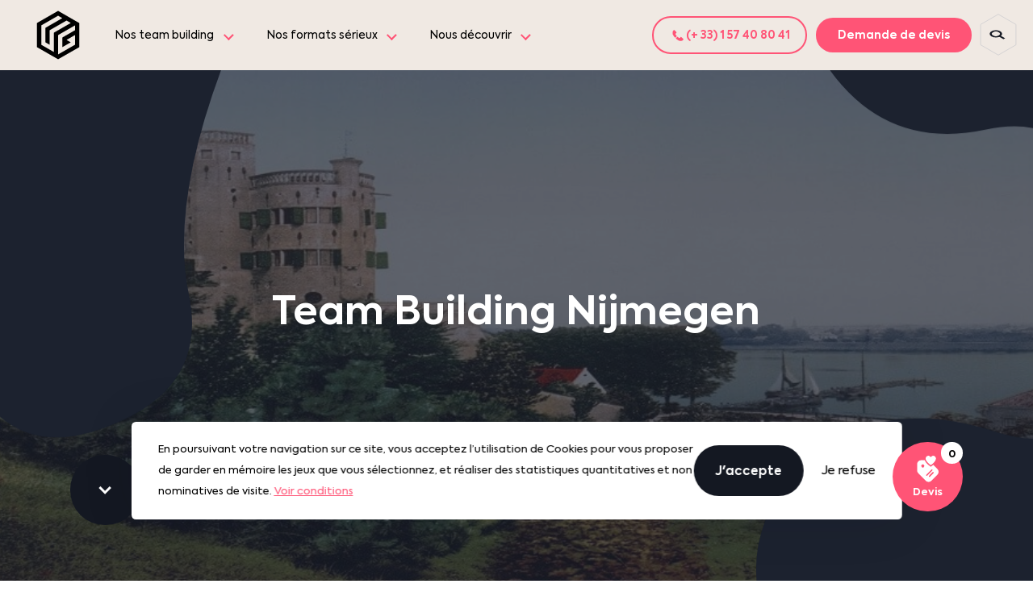

--- FILE ---
content_type: text/html; charset=UTF-8
request_url: https://www.urbangaming.fr/ville/nijmegen/
body_size: 25613
content:
<!doctype html>
<html lang="fr-FR">

<head>

   <meta http-equiv="X-UA-Compatible" content="IE=edge">
   <meta name="viewport" content="width=device-width, initial-scale=1">
   <meta charset="UTF-8"
   <link rel="shortcut icon" href="favicon.ico" />
   <title>3 Team building à Nijmegen</title>
   <meta name='robots' content='index, follow, max-image-preview:large, max-snippet:-1, max-video-preview:-1' />
	<style>img:is([sizes="auto" i], [sizes^="auto," i]) { contain-intrinsic-size: 3000px 1500px }</style>
	<link rel="alternate" hreflang="fr" href="https://www.urbangaming.fr/ville/nijmegen/" />

<!-- Google Tag Manager for WordPress by gtm4wp.com -->
<script data-cfasync="false" data-pagespeed-no-defer>
	var gtm4wp_datalayer_name = "dataLayer";
	var dataLayer = dataLayer || [];
</script>
<!-- End Google Tag Manager for WordPress by gtm4wp.com -->
	<!-- This site is optimized with the Yoast SEO plugin v25.3 - https://yoast.com/wordpress/plugins/seo/ -->
	<meta name="description" content="3 teambuilding innovants à faire à Nijmegen. Découvrez des jeux high tech pour vos teambuilding, incentive." />
	<link rel="canonical" href="https://www.urbangaming.fr/ville/nijmegen/" />
	<meta property="og:locale" content="fr_FR" />
	<meta property="og:type" content="article" />
	<meta property="og:title" content="3 Team building à Nijmegen" />
	<meta property="og:description" content="3 teambuilding innovants à faire à Nijmegen. Découvrez des jeux high tech pour vos teambuilding, incentive." />
	<meta property="og:url" content="https://www.urbangaming.fr/ville/nijmegen/" />
	<meta property="og:site_name" content="Urban Gaming" />
	<meta property="article:publisher" content="https://www.facebook.com/urbangaming.network/" />
	<meta property="article:modified_time" content="2021-09-14T15:16:46+00:00" />
	<meta property="og:image" content="https://www.urbangaming.fr/wp-content/uploads/2019/09/urbangaming-default.jpg" />
	<meta property="og:image:width" content="1200" />
	<meta property="og:image:height" content="630" />
	<meta property="og:image:type" content="image/jpeg" />
	<meta name="twitter:card" content="summary_large_image" />
	<meta name="twitter:site" content="@urbangaming_com" />
	<!-- / Yoast SEO plugin. -->


<link rel='dns-prefetch' href='//ajax.googleapis.com' />
<link rel='dns-prefetch' href='//fonts.googleapis.com' />
<link rel='stylesheet' id='wp-block-library-css' href='https://www.urbangaming.fr/wp-includes/css/dist/block-library/style.min.css?ver=ec9a976ea21a8f6f38f8017328a1cdff' type='text/css' media='all' />
<style id='classic-theme-styles-inline-css' type='text/css'>
/*! This file is auto-generated */
.wp-block-button__link{color:#fff;background-color:#32373c;border-radius:9999px;box-shadow:none;text-decoration:none;padding:calc(.667em + 2px) calc(1.333em + 2px);font-size:1.125em}.wp-block-file__button{background:#32373c;color:#fff;text-decoration:none}
</style>
<style id='safe-svg-svg-icon-style-inline-css' type='text/css'>
.safe-svg-cover{text-align:center}.safe-svg-cover .safe-svg-inside{display:inline-block;max-width:100%}.safe-svg-cover svg{height:100%;max-height:100%;max-width:100%;width:100%}

</style>
<style id='global-styles-inline-css' type='text/css'>
:root{--wp--preset--aspect-ratio--square: 1;--wp--preset--aspect-ratio--4-3: 4/3;--wp--preset--aspect-ratio--3-4: 3/4;--wp--preset--aspect-ratio--3-2: 3/2;--wp--preset--aspect-ratio--2-3: 2/3;--wp--preset--aspect-ratio--16-9: 16/9;--wp--preset--aspect-ratio--9-16: 9/16;--wp--preset--color--black: #000000;--wp--preset--color--cyan-bluish-gray: #abb8c3;--wp--preset--color--white: #ffffff;--wp--preset--color--pale-pink: #f78da7;--wp--preset--color--vivid-red: #cf2e2e;--wp--preset--color--luminous-vivid-orange: #ff6900;--wp--preset--color--luminous-vivid-amber: #fcb900;--wp--preset--color--light-green-cyan: #7bdcb5;--wp--preset--color--vivid-green-cyan: #00d084;--wp--preset--color--pale-cyan-blue: #8ed1fc;--wp--preset--color--vivid-cyan-blue: #0693e3;--wp--preset--color--vivid-purple: #9b51e0;--wp--preset--gradient--vivid-cyan-blue-to-vivid-purple: linear-gradient(135deg,rgba(6,147,227,1) 0%,rgb(155,81,224) 100%);--wp--preset--gradient--light-green-cyan-to-vivid-green-cyan: linear-gradient(135deg,rgb(122,220,180) 0%,rgb(0,208,130) 100%);--wp--preset--gradient--luminous-vivid-amber-to-luminous-vivid-orange: linear-gradient(135deg,rgba(252,185,0,1) 0%,rgba(255,105,0,1) 100%);--wp--preset--gradient--luminous-vivid-orange-to-vivid-red: linear-gradient(135deg,rgba(255,105,0,1) 0%,rgb(207,46,46) 100%);--wp--preset--gradient--very-light-gray-to-cyan-bluish-gray: linear-gradient(135deg,rgb(238,238,238) 0%,rgb(169,184,195) 100%);--wp--preset--gradient--cool-to-warm-spectrum: linear-gradient(135deg,rgb(74,234,220) 0%,rgb(151,120,209) 20%,rgb(207,42,186) 40%,rgb(238,44,130) 60%,rgb(251,105,98) 80%,rgb(254,248,76) 100%);--wp--preset--gradient--blush-light-purple: linear-gradient(135deg,rgb(255,206,236) 0%,rgb(152,150,240) 100%);--wp--preset--gradient--blush-bordeaux: linear-gradient(135deg,rgb(254,205,165) 0%,rgb(254,45,45) 50%,rgb(107,0,62) 100%);--wp--preset--gradient--luminous-dusk: linear-gradient(135deg,rgb(255,203,112) 0%,rgb(199,81,192) 50%,rgb(65,88,208) 100%);--wp--preset--gradient--pale-ocean: linear-gradient(135deg,rgb(255,245,203) 0%,rgb(182,227,212) 50%,rgb(51,167,181) 100%);--wp--preset--gradient--electric-grass: linear-gradient(135deg,rgb(202,248,128) 0%,rgb(113,206,126) 100%);--wp--preset--gradient--midnight: linear-gradient(135deg,rgb(2,3,129) 0%,rgb(40,116,252) 100%);--wp--preset--font-size--small: 13px;--wp--preset--font-size--medium: 20px;--wp--preset--font-size--large: 36px;--wp--preset--font-size--x-large: 42px;--wp--preset--spacing--20: 0.44rem;--wp--preset--spacing--30: 0.67rem;--wp--preset--spacing--40: 1rem;--wp--preset--spacing--50: 1.5rem;--wp--preset--spacing--60: 2.25rem;--wp--preset--spacing--70: 3.38rem;--wp--preset--spacing--80: 5.06rem;--wp--preset--shadow--natural: 6px 6px 9px rgba(0, 0, 0, 0.2);--wp--preset--shadow--deep: 12px 12px 50px rgba(0, 0, 0, 0.4);--wp--preset--shadow--sharp: 6px 6px 0px rgba(0, 0, 0, 0.2);--wp--preset--shadow--outlined: 6px 6px 0px -3px rgba(255, 255, 255, 1), 6px 6px rgba(0, 0, 0, 1);--wp--preset--shadow--crisp: 6px 6px 0px rgba(0, 0, 0, 1);}:where(.is-layout-flex){gap: 0.5em;}:where(.is-layout-grid){gap: 0.5em;}body .is-layout-flex{display: flex;}.is-layout-flex{flex-wrap: wrap;align-items: center;}.is-layout-flex > :is(*, div){margin: 0;}body .is-layout-grid{display: grid;}.is-layout-grid > :is(*, div){margin: 0;}:where(.wp-block-columns.is-layout-flex){gap: 2em;}:where(.wp-block-columns.is-layout-grid){gap: 2em;}:where(.wp-block-post-template.is-layout-flex){gap: 1.25em;}:where(.wp-block-post-template.is-layout-grid){gap: 1.25em;}.has-black-color{color: var(--wp--preset--color--black) !important;}.has-cyan-bluish-gray-color{color: var(--wp--preset--color--cyan-bluish-gray) !important;}.has-white-color{color: var(--wp--preset--color--white) !important;}.has-pale-pink-color{color: var(--wp--preset--color--pale-pink) !important;}.has-vivid-red-color{color: var(--wp--preset--color--vivid-red) !important;}.has-luminous-vivid-orange-color{color: var(--wp--preset--color--luminous-vivid-orange) !important;}.has-luminous-vivid-amber-color{color: var(--wp--preset--color--luminous-vivid-amber) !important;}.has-light-green-cyan-color{color: var(--wp--preset--color--light-green-cyan) !important;}.has-vivid-green-cyan-color{color: var(--wp--preset--color--vivid-green-cyan) !important;}.has-pale-cyan-blue-color{color: var(--wp--preset--color--pale-cyan-blue) !important;}.has-vivid-cyan-blue-color{color: var(--wp--preset--color--vivid-cyan-blue) !important;}.has-vivid-purple-color{color: var(--wp--preset--color--vivid-purple) !important;}.has-black-background-color{background-color: var(--wp--preset--color--black) !important;}.has-cyan-bluish-gray-background-color{background-color: var(--wp--preset--color--cyan-bluish-gray) !important;}.has-white-background-color{background-color: var(--wp--preset--color--white) !important;}.has-pale-pink-background-color{background-color: var(--wp--preset--color--pale-pink) !important;}.has-vivid-red-background-color{background-color: var(--wp--preset--color--vivid-red) !important;}.has-luminous-vivid-orange-background-color{background-color: var(--wp--preset--color--luminous-vivid-orange) !important;}.has-luminous-vivid-amber-background-color{background-color: var(--wp--preset--color--luminous-vivid-amber) !important;}.has-light-green-cyan-background-color{background-color: var(--wp--preset--color--light-green-cyan) !important;}.has-vivid-green-cyan-background-color{background-color: var(--wp--preset--color--vivid-green-cyan) !important;}.has-pale-cyan-blue-background-color{background-color: var(--wp--preset--color--pale-cyan-blue) !important;}.has-vivid-cyan-blue-background-color{background-color: var(--wp--preset--color--vivid-cyan-blue) !important;}.has-vivid-purple-background-color{background-color: var(--wp--preset--color--vivid-purple) !important;}.has-black-border-color{border-color: var(--wp--preset--color--black) !important;}.has-cyan-bluish-gray-border-color{border-color: var(--wp--preset--color--cyan-bluish-gray) !important;}.has-white-border-color{border-color: var(--wp--preset--color--white) !important;}.has-pale-pink-border-color{border-color: var(--wp--preset--color--pale-pink) !important;}.has-vivid-red-border-color{border-color: var(--wp--preset--color--vivid-red) !important;}.has-luminous-vivid-orange-border-color{border-color: var(--wp--preset--color--luminous-vivid-orange) !important;}.has-luminous-vivid-amber-border-color{border-color: var(--wp--preset--color--luminous-vivid-amber) !important;}.has-light-green-cyan-border-color{border-color: var(--wp--preset--color--light-green-cyan) !important;}.has-vivid-green-cyan-border-color{border-color: var(--wp--preset--color--vivid-green-cyan) !important;}.has-pale-cyan-blue-border-color{border-color: var(--wp--preset--color--pale-cyan-blue) !important;}.has-vivid-cyan-blue-border-color{border-color: var(--wp--preset--color--vivid-cyan-blue) !important;}.has-vivid-purple-border-color{border-color: var(--wp--preset--color--vivid-purple) !important;}.has-vivid-cyan-blue-to-vivid-purple-gradient-background{background: var(--wp--preset--gradient--vivid-cyan-blue-to-vivid-purple) !important;}.has-light-green-cyan-to-vivid-green-cyan-gradient-background{background: var(--wp--preset--gradient--light-green-cyan-to-vivid-green-cyan) !important;}.has-luminous-vivid-amber-to-luminous-vivid-orange-gradient-background{background: var(--wp--preset--gradient--luminous-vivid-amber-to-luminous-vivid-orange) !important;}.has-luminous-vivid-orange-to-vivid-red-gradient-background{background: var(--wp--preset--gradient--luminous-vivid-orange-to-vivid-red) !important;}.has-very-light-gray-to-cyan-bluish-gray-gradient-background{background: var(--wp--preset--gradient--very-light-gray-to-cyan-bluish-gray) !important;}.has-cool-to-warm-spectrum-gradient-background{background: var(--wp--preset--gradient--cool-to-warm-spectrum) !important;}.has-blush-light-purple-gradient-background{background: var(--wp--preset--gradient--blush-light-purple) !important;}.has-blush-bordeaux-gradient-background{background: var(--wp--preset--gradient--blush-bordeaux) !important;}.has-luminous-dusk-gradient-background{background: var(--wp--preset--gradient--luminous-dusk) !important;}.has-pale-ocean-gradient-background{background: var(--wp--preset--gradient--pale-ocean) !important;}.has-electric-grass-gradient-background{background: var(--wp--preset--gradient--electric-grass) !important;}.has-midnight-gradient-background{background: var(--wp--preset--gradient--midnight) !important;}.has-small-font-size{font-size: var(--wp--preset--font-size--small) !important;}.has-medium-font-size{font-size: var(--wp--preset--font-size--medium) !important;}.has-large-font-size{font-size: var(--wp--preset--font-size--large) !important;}.has-x-large-font-size{font-size: var(--wp--preset--font-size--x-large) !important;}
:where(.wp-block-post-template.is-layout-flex){gap: 1.25em;}:where(.wp-block-post-template.is-layout-grid){gap: 1.25em;}
:where(.wp-block-columns.is-layout-flex){gap: 2em;}:where(.wp-block-columns.is-layout-grid){gap: 2em;}
:root :where(.wp-block-pullquote){font-size: 1.5em;line-height: 1.6;}
</style>
<link rel='stylesheet' id='saswp-style-css' href='https://www.urbangaming.fr/wp-content/plugins/schema-and-structured-data-for-wp/admin_section/css/saswp-style.min.css?ver=1.46' type='text/css' media='all' />
<link rel='stylesheet' id='styles-css' href='https://www.urbangaming.fr/wp-content/themes/urbangaming23/assets/css/app.min.css?ver=1.51' type='text/css' media='all' />
<link rel='stylesheet' id='welcomebar-front-css' href='https://www.urbangaming.fr/wp-content/plugins/mystickymenu-pro/css/welcomebar-front.css?ver=2.6.5' type='text/css' media='all' />
<link rel='stylesheet' id='welcomebar-animate-css' href='https://www.urbangaming.fr/wp-content/plugins/mystickymenu-pro/css/welcomebar-animate.css?ver=2.6.5' type='text/css' media='all' />
<link rel='stylesheet' id='google-fonts-css' href='https://fonts.googleapis.com/css?family=Poppins%3A400%2C500%2C600%2C700&#038;ver=2.6.5' type='text/css' media='all' />
<script type="text/javascript" src="https://ajax.googleapis.com/ajax/libs/jquery/2.2.4/jquery.min.js" id="jquery-js"></script>
<script type="text/javascript" id="wpml-xdomain-data-js-extra">
/* <![CDATA[ */
var wpml_xdomain_data = {"css_selector":"wpml-ls-item","ajax_url":"https:\/\/www.urbangaming.fr\/wp-admin\/admin-ajax.php","current_lang":"fr","_nonce":"8985b6e6ed"};
/* ]]> */
</script>
<script type="text/javascript" src="https://www.urbangaming.fr/wp-content/plugins/sitepress-multilingual-cms/res/js/xdomain-data.js?ver=476000" id="wpml-xdomain-data-js" defer="defer" data-wp-strategy="defer"></script>
<link rel="https://api.w.org/" href="https://www.urbangaming.fr/wp-json/" /><link rel="alternate" title="JSON" type="application/json" href="https://www.urbangaming.fr/wp-json/wp/v2/city/8080" /><link rel="EditURI" type="application/rsd+xml" title="RSD" href="https://www.urbangaming.fr/xmlrpc.php?rsd" />
<link rel="alternate" title="oEmbed (JSON)" type="application/json+oembed" href="https://www.urbangaming.fr/wp-json/oembed/1.0/embed?url=https%3A%2F%2Fwww.urbangaming.fr%2Fville%2Fnijmegen%2F" />
<link rel="alternate" title="oEmbed (XML)" type="text/xml+oembed" href="https://www.urbangaming.fr/wp-json/oembed/1.0/embed?url=https%3A%2F%2Fwww.urbangaming.fr%2Fville%2Fnijmegen%2F&#038;format=xml" />
<meta name="generator" content="WPML ver:4.7.6 stt:37,1,4;" />
<style id="mystickymenu" type="text/css">#mysticky-nav { width:100%; position: static; }#mysticky-nav.wrapfixed { position:fixed; left: 0px; margin-top:0px;  z-index: 99990; -webkit-transition: 0.3s; -moz-transition: 0.3s; -o-transition: 0.3s; transition: 0.3s; -ms-filter:"progid:DXImageTransform.Microsoft.Alpha(Opacity=90)"; filter: alpha(opacity=90); opacity:0.9; background-color: #f7f5e7;}#mysticky-nav.wrapfixed .myfixed{ background-color: #f7f5e7; position: relative;top: auto;left: auto;right: auto;}#mysticky-nav .myfixed { margin:0 auto; float:none; border:0px; background:none; max-width:100%; }</style>			<style type="text/css">
																															</style>
			
<!-- Google Tag Manager for WordPress by gtm4wp.com -->
<!-- GTM Container placement set to footer -->
<script data-cfasync="false" data-pagespeed-no-defer type="text/javascript">
	var dataLayer_content = {"pagePostType":"city","pagePostType2":"single-city","pagePostAuthor":"UGamingAdmin2019"};
	dataLayer.push( dataLayer_content );
</script>
<script data-cfasync="false" data-pagespeed-no-defer type="text/javascript">
(function(w,d,s,l,i){w[l]=w[l]||[];w[l].push({'gtm.start':
new Date().getTime(),event:'gtm.js'});var f=d.getElementsByTagName(s)[0],
j=d.createElement(s),dl=l!='dataLayer'?'&l='+l:'';j.async=true;j.src=
'//www.googletagmanager.com/gtm.js?id='+i+dl;f.parentNode.insertBefore(j,f);
})(window,document,'script','dataLayer','GTM-P54HXW2');
</script>
<!-- End Google Tag Manager for WordPress by gtm4wp.com -->
<!-- Schema & Structured Data For WP v1.46 - -->
<script type="application/ld+json" class="saswp-schema-markup-output">
[{"@context":"https:\/\/schema.org\/","@type":"Product","@id":"https:\/\/www.urbangaming.fr\/ville\/nijmegen\/#Product","name":"Nijmegen","description":"3 teambuilding innovants \u00e0 faire \u00e0 Nijmegen. D\u00e9couvrez des jeux high tech pour vos teambuilding, incentive.","image":{"@type":"ImageObject","url":"https:\/\/www.urbangaming.com\/wp-content\/uploads\/2021\/12\/logo-urbangaming.png","width":"270","height":"264"},"offers":{"availability":"https:\/\/schema.org\/InStock","price":"100","priceCurrency":"EUR"}}]
</script>

<link rel="icon" href="https://www.urbangaming.fr/wp-content/uploads/2019/02/cropped-favicon-5-32x32.png" sizes="32x32" />
<link rel="icon" href="https://www.urbangaming.fr/wp-content/uploads/2019/02/cropped-favicon-5-192x192.png" sizes="192x192" />
<link rel="apple-touch-icon" href="https://www.urbangaming.fr/wp-content/uploads/2019/02/cropped-favicon-5-180x180.png" />
<meta name="msapplication-TileImage" content="https://www.urbangaming.fr/wp-content/uploads/2019/02/cropped-favicon-5-270x270.png" />
   <!-- Hotjar Tracking Code for https://www.urbangaming.fr/ -->
   <script>
      (function(h, o, t, j, a, r) {
         h.hj = h.hj || function() {
            (h.hj.q = h.hj.q || []).push(arguments)
         };
         h._hjSettings = {
            hjid: 3450843,
            hjsv: 6
         };
         a = o.getElementsByTagName('head')[0];
         r = o.createElement('script');
         r.async = 1;
         r.src = t + h._hjSettings.hjid + j + h._hjSettings.hjsv;
         a.appendChild(r);
      })(window, document, 'https://static.hotjar.com/c/hotjar-', '.js?sv=');
   </script>
</head>





<body data-rsssl=1  class="  " style="visibility: hidden">
   

<header class="c-header">

	<div class="c-header__con">

		<button class="c-header__toggle js-trigger-menu a-hex g-hover" aria-label="toggle menu">
			<svg class="a-hex__stroke" version="1.1" xmlns="http://www.w3.org/2000/svg" xmlns:xlink="http://www.w3.org/1999/xlink" x="0px" y="0px" width="50.75px" height="59px" viewBox="0 0 50.75 59" enable-background="new 0 0 50.75 59" xml:space="preserve">	
<polygon fill="none" stroke="#D1D0D2" stroke-miterlimit="10" points="0.551,15.134 25.387,0.795 50.223,15.134 50.223,43.812 	
	25.387,58.151 0.551,43.812 "/>	
</svg>			<i class="a-hex__icon a-icon-burger"><span></span></i>
			<svg class="a-hex__path" version="1.1" xmlns="http://www.w3.org/2000/svg" xmlns:xlink="http://www.w3.org/1999/xlink" x="0px" y="0px" width="49.672px" height="57.355px" viewBox="0 0 49.672 57.355" enable-background="new 0 0 49.672 57.355" xml:space="preserve">	
    <polygon fill="#D1D0D2" points="0,14.338 24.836,0 49.672,14.338 49.672,43.017 24.836,57.355 0,43.017 " />	
</svg> 		</button>

		<div class="c-header__left">

			<a href="https://www.urbangaming.fr" class="c-header__logo">
				<svg viewBox="0 0 129.37 126.15" xmlns="http://www.w3.org/2000/svg"><path d="m64.69 24-33.82 19.55v39l33.82 19.52 33.81-19.47v-39zm13.52 15.65 6.79 3.9-27.08 15.62v31.2l-20.24-11.7v-31.21l27.01-15.62 6.76 3.9-27.05 15.62v23.41l6.75 3.9v-23.4m40.58-7.81v7.8l-20.29 11.74v15.57l13.47-7.8-6.7-3.88 13.49-7.82v15.6l-19.87 11.47-7.15 4.13v-31.2"/></svg>			</a>

			<div class="c-header__nav">

				<div class="c-header__navCon">
					
						<div class="c-header__item w-sub">

							
							<a class="c-header__link" data-prevent="true" href="#">Nos team building</a>

							
								<ul class="c-header__sub" aria-hidden="true">

																			<li class="c-header__subitem  first">
											<a class="c-header__sublink" data-prevent="false" href="https://www.urbangaming.fr/teambuilding/">Tous nos Team Building</a>

																					</li>
																			<li class="c-header__subitem w-sub ">
											<a class="c-header__sublink" data-prevent="true" href="#">Team Building par ville</a>

											
												<ul class="c-header__subsub" aria-hidden="true">
													
														<li class="c-header__subsubitem">
															<a href="https://www.urbangaming.fr/team-building-a-paris/">Team Building Paris</a>
														</li>
													
														<li class="c-header__subsubitem">
															<a href="https://www.urbangaming.fr/team-building-lyon/">Team Building Lyon</a>
														</li>
													
														<li class="c-header__subsubitem">
															<a href="https://www.urbangaming.fr/team-building-marseille/">Team Building Marseille</a>
														</li>
													
														<li class="c-header__subsubitem">
															<a href="https://www.urbangaming.fr/team-building-lille/">Team Building Lille</a>
														</li>
													
														<li class="c-header__subsubitem">
															<a href="https://www.urbangaming.fr/team-building-strasbourg/">Team Building Strasbourg</a>
														</li>
													
														<li class="c-header__subsubitem">
															<a href="https://www.urbangaming.fr/team-building-nantes/">Team Building Nantes</a>
														</li>
													
														<li class="c-header__subsubitem">
															<a href="https://www.urbangaming.fr/team-building-bruxelles/">Team Building Bruxelles</a>
														</li>
													
														<li class="c-header__subsubitem">
															<a href="https://www.urbangaming.fr/team-building-luxembourg/">Team Building Luxembourg</a>
														</li>
													
														<li class="c-header__subsubitem">
															<a href="https://www.urbangaming.fr/team-building-dans-plus-de-300-villes/">Team building dans plus de 100 villes en France</a>
														</li>
													
														<li class="c-header__subsubitem">
															<a href="https://www.urbangaming.fr/team-building-dans-plus-de-200-villes-letranger/">Team Building dans de 200 villes hors France</a>
														</li>
																									</ul>
																					</li>
																			<li class="c-header__subitem  ">
											<a class="c-header__sublink" data-prevent="false" href="https://www.urbangaming.fr/team-building-serious-games-ia/">Team Building IA</a>

																					</li>
																			<li class="c-header__subitem w-sub ">
											<a class="c-header__sublink" data-prevent="true" href="#">Team Building sur teams</a>

											
												<ul class="c-header__subsub" aria-hidden="true">
													
														<li class="c-header__subsubitem">
															<a href="https://www.urbangaming.fr/?post_type=game_tb&p=11113">Green Impulse</a>
														</li>
													
														<li class="c-header__subsubitem">
															<a href="https://www.urbangaming.fr/jeu-change-and-serious/agileasy-jeu-a-distance/">Agil&#8217;Easy</a>
														</li>
													
														<li class="c-header__subsubitem">
															<a href="https://www.urbangaming.fr/jeu-teambuilding/smart-people-2/">Smart people</a>
														</li>
																									</ul>
																					</li>
																			<li class="c-header__subitem  ">
											<a class="c-header__sublink" data-prevent="false" href="https://www.urbangaming.fr/teambuilding-solidaire/">Teambuilding Solidaire</a>

																					</li>
																	</ul>

							
						</div>

					
						<div class="c-header__item w-sub">

							
							<a class="c-header__link" data-prevent="true" href="#">Nos formats sérieux</a>

							
								<ul class="c-header__sub" aria-hidden="true">

																			<li class="c-header__subitem  first">
											<a class="c-header__sublink" data-prevent="false" href="https://www.urbangaming.fr/serious-game/">Tous nos serious game</a>

																					</li>
																			<li class="c-header__subitem w-sub ">
											<a class="c-header__sublink" data-prevent="true" href="#">Nos autres formats</a>

											
												<ul class="c-header__subsub" aria-hidden="true">
													
														<li class="c-header__subsubitem">
															<a href="https://www.urbangaming.fr/escape-game-entreprise/">Escape Game d&#8217;entreprise</a>
														</li>
													
														<li class="c-header__subsubitem">
															<a href="https://www.urbangaming.fr/business-game/">Business game</a>
														</li>
													
														<li class="c-header__subsubitem">
															<a href="https://www.urbangaming.fr/formation-ludique/">Formation Ludique</a>
														</li>
													
														<li class="c-header__subsubitem">
															<a href="https://www.urbangaming.fr/jeux-de-societe-dentreprise/">Jeux de société d&#8217;entreprise</a>
														</li>
													
														<li class="c-header__subsubitem">
															<a href="https://www.urbangaming.fr/ateliers-workshop-avec-jeux-innovants/">Des Ateliers &amp; workshops avec jeux innovants</a>
														</li>
													
														<li class="c-header__subsubitem">
															<a href="https://www.urbangaming.fr/module-elearning/">Module Elearning</a>
														</li>
													
														<li class="c-header__subsubitem">
															<a href="https://www.urbangaming.fr/sensibilisation-en-entreprise/">Sensibilisation en entreprise</a>
														</li>
													
														<li class="c-header__subsubitem">
															<a href="https://www.urbangaming.fr/gamification-en-entreprise/">Gamification en entreprise</a>
														</li>
													
														<li class="c-header__subsubitem">
															<a href="https://www.urbangaming.fr/jeu-serieux/">Jeu sérieux</a>
														</li>
													
														<li class="c-header__subsubitem">
															<a href="https://www.urbangaming.fr/activite/">Activité en entreprise</a>
														</li>
													
														<li class="c-header__subsubitem">
															<a href="https://www.urbangaming.fr/simulation-en-entreprise/">Simulation entreprise</a>
														</li>
																									</ul>
																					</li>
																			<li class="c-header__subitem w-sub ">
											<a class="c-header__sublink" data-prevent="true" href="#">Par thème</a>

											
												<ul class="c-header__subsub" aria-hidden="true">
													
														<li class="c-header__subsubitem">
															<a href="https://www.urbangaming.fr/nos-themes-pour-entreprise/">Tous nos thèmes</a>
														</li>
													
														<li class="c-header__subsubitem">
															<a href="https://www.urbangaming.fr/lintegration-en-entreprise/">L&#8217;intégration en entreprise</a>
														</li>
													
														<li class="c-header__subsubitem">
															<a href="https://www.urbangaming.fr/cybersecurite-en-entreprise/">Cybersécurité en entreprise</a>
														</li>
													
														<li class="c-header__subsubitem">
															<a href="https://www.urbangaming.fr/diversite-inclusion-entreprise/">Diversité Inclusion en entreprise</a>
														</li>
													
														<li class="c-header__subsubitem">
															<a href="https://www.urbangaming.fr/lia-en-entreprise/">L&#8217;IA en entreprise</a>
														</li>
																									</ul>
																					</li>
																			<li class="c-header__subitem w-sub ">
											<a class="c-header__sublink" data-prevent="true" href="#">Par date clès</a>

											
												<ul class="c-header__subsub" aria-hidden="true">
													
														<li class="c-header__subsubitem">
															<a href="https://www.urbangaming.fr/serious-game-handicap/activites-semaine-du-handicap-20/">20 activités | Semaine du Handicap</a>
														</li>
													
														<li class="c-header__subsubitem">
															<a href="https://www.urbangaming.fr/integration-salarie/">Intégration de salariés en 2025 &#8211; Le Dossier</a>
														</li>
													
														<li class="c-header__subsubitem">
															<a href="https://www.urbangaming.fr/qvct-7-idees-dactivites-pour-sensibiliser-autrement/">QVCT : 7 idées d&#8217;activités pour sensibiliser autrement</a>
														</li>
																									</ul>
																					</li>
																			<li class="c-header__subitem w-sub ">
											<a class="c-header__sublink" data-prevent="true" href="#">Sur Mesure</a>

											
												<ul class="c-header__subsub" aria-hidden="true">
													
														<li class="c-header__subsubitem">
															<a href="https://www.urbangaming.fr/jeu-change-and-serious/escape-game-d-entreprise-sur-mesure-en-presentiel/">Escape Game d&#8217;entreprise</a>
														</li>
													
														<li class="c-header__subsubitem">
															<a href="https://www.urbangaming.fr/jeu-change-and-serious/jeux-de-societe-pour-entreprise/">Jeux de société pour entreprise</a>
														</li>
													
														<li class="c-header__subsubitem">
															<a href="https://www.urbangaming.fr/jeu-change-and-serious/jeux-serieux-serious-game-sur-mesure/">Serious Game d&#8217;entreprise</a>
														</li>
																									</ul>
																					</li>
																	</ul>

							
						</div>

					
						<div class="c-header__item w-sub">

							
							<a class="c-header__link" data-prevent="true" href="#">Nous découvrir</a>

							
								<ul class="c-header__sub" aria-hidden="true">

																			<li class="c-header__subitem  first">
											<a class="c-header__sublink" data-prevent="false" href="https://www.urbangaming.fr/qui-sommes-nous/">L'agence</a>

																					</li>
																			<li class="c-header__subitem  ">
											<a class="c-header__sublink" data-prevent="false" href="https://www.urbangaming.fr/notre-equipe/">Notre super équipe</a>

																					</li>
																			<li class="c-header__subitem  ">
											<a class="c-header__sublink" data-prevent="false" href="https://www.urbangaming.fr/urban-gaming-la-rse/">Nos engagement RSE</a>

																					</li>
																	</ul>

							
						</div>

					
					<div class="c-header__navMobile">
						<div class="c-header__navMobile-buttons">
							<a href="https://www.urbangaming.fr/demande-de-devis/" class="a-button m-white m-arrow-right">Demande de devis</a>
							<a href="https://www.urbangaming.fr/contact/" class="a-button m-white m-arrow-right">Contactez-nous</a>															<a class="c-header__tel c-header__navMobile-tel" href="tel:(+ 33) 1 57 40 80 41"><svg  viewBox="0 0 160 160" version="1.1" xmlns="http://www.w3.org/2000/svg" xmlns:xlink="http://www.w3.org/1999/xlink">	
    <path d="M55.54,63.73 L64.54,54.37 C66.5797095,52.193141 66.5797095,48.806859 64.54,46.63 L47.44,27.51 C47.44,27.51 43.37,24.66 39.71,26.69 C36.45,28.69 23.43,38.9 27.09,61.29 C29.04,73.17 40.03,89.42 53.68,103.55 L69.92,86.55 C60.64,76.94 53.28,66.75 55.54,63.73 Z" id="Path" fill="#1A212E"></path>	
    <path d="M133.68,113.38 L114.15,96.29 C110.89,93.03 108.04,94.66 106.42,96.29 L97.42,105.24 C94.27,107.47 84.29,100.4 74.8,91.43 L58.6,108.48 C72.38,121.62 88,132 99.5,133.73 C121.88,137.39 132.06,124.73 134.09,121.12 C136.12,117.51 133.68,113.38 133.68,113.38 Z" id="Path" fill="#1A212E"></path>	
</svg> <span>(+ 33) 1 57 40 80 41</span></a>
							
						</div>
						<div class="c-header__navMobile-whishlist">
							<span class="a-count js-wishlist-count">0</span>
							<a href="https://www.urbangaming.fr/demande-de-devis/" class="a-button m-red m-big">Ma sélection</a>
						</div>



						<ul class="c-header__navMobile-languages g-flux g-flux-pad">
							<li><a href="https://www.urbangaming.fr" class="m-active">FR</a></li>
							<li><a href="https://www.devurbangaming.com" class="">EN</a></li>
						</ul>
					</div>

				</div>

			</div>

		</div>

		<div class="c-header__right">
							<a class="c-header__tel" href="tel:(+ 33) 1 57 40 80 41"><svg  viewBox="0 0 160 160" version="1.1" xmlns="http://www.w3.org/2000/svg" xmlns:xlink="http://www.w3.org/1999/xlink">	
    <path d="M55.54,63.73 L64.54,54.37 C66.5797095,52.193141 66.5797095,48.806859 64.54,46.63 L47.44,27.51 C47.44,27.51 43.37,24.66 39.71,26.69 C36.45,28.69 23.43,38.9 27.09,61.29 C29.04,73.17 40.03,89.42 53.68,103.55 L69.92,86.55 C60.64,76.94 53.28,66.75 55.54,63.73 Z" id="Path" fill="#1A212E"></path>	
    <path d="M133.68,113.38 L114.15,96.29 C110.89,93.03 108.04,94.66 106.42,96.29 L97.42,105.24 C94.27,107.47 84.29,100.4 74.8,91.43 L58.6,108.48 C72.38,121.62 88,132 99.5,133.73 C121.88,137.39 132.06,124.73 134.09,121.12 C136.12,117.51 133.68,113.38 133.68,113.38 Z" id="Path" fill="#1A212E"></path>	
</svg> <span>(+ 33) 1 57 40 80 41</span></a>
			
			<a href="https://www.urbangaming.fr/demande-de-devis/" class="a-button c-header__request">Demande de devis</a>

			<button class="js-trigger-search a-hex g-hover">
				<svg class="a-hex__stroke" version="1.1" xmlns="http://www.w3.org/2000/svg" xmlns:xlink="http://www.w3.org/1999/xlink" x="0px" y="0px" width="50.75px" height="59px" viewBox="0 0 50.75 59" enable-background="new 0 0 50.75 59" xml:space="preserve">	
<polygon fill="none" stroke="#D1D0D2" stroke-miterlimit="10" points="0.551,15.134 25.387,0.795 50.223,15.134 50.223,43.812 	
	25.387,58.151 0.551,43.812 "/>	
</svg>				<i class="a-hex__icon a-icon-search"><span></span></i>
				<svg class="a-hex__path" version="1.1" xmlns="http://www.w3.org/2000/svg" xmlns:xlink="http://www.w3.org/1999/xlink" x="0px" y="0px" width="49.672px" height="57.355px" viewBox="0 0 49.672 57.355" enable-background="new 0 0 49.672 57.355" xml:space="preserve">	
    <polygon fill="#D1D0D2" points="0,14.338 24.836,0 49.672,14.338 49.672,43.017 24.836,57.355 0,43.017 " />	
</svg> 			</button>

		</div>

	</div>



</header>

<div class="c-search">
   <form class="c-search__container js-transition" action="https://www.urbangaming.fr/" method="get">
        <div class="g-flux g-flux-pad c-search__nav">
            <p class="c-search__title t-h3">Recherche</p>

            
        </div>


        <div class="c-search__inputs">

            <div class="g-flux g-flux-pad">
                <div class="c-search__input-container a-placeholder">
                    <span class="c-search__placeholder" aria-hidden>Rechercher</span>
                    <input name="s" class="c-search__input" type="text" value="">
                </div>
                <button class="c-search__send a-button js-search m-arrow-right m-large">Voir les résultats</button>
            </div>

        </div>
   </form>
    
    
</div>
<!-- Start Popin member -->
    
<div class="c-popin-member">
    <div class="c-popin-member__background"></div>

    <div class="c-popin-member__container">
        <button class="c-popin-member__close js-close a-button-close" aria-label="Fermer"></button>
        
        <div class="c-popin-member__info">
        </div>
        
        <div class="c-popin-member__profile">
            <div class="c-popin-member__image c-toggle-image"></div>
            <div class="c-popin-member__social"></div>
        </div>

        <div class="c-popin-member__nav">
            <button class="c-popin-member__prev a-arrow-before">Membre précédent</button>
            <canvas class="c-popin-member__canvas"></canvas>
            <button class="c-popin-member__next a-arrow-after">Membre suivant</button>
        </div>
    </div>

</div>

<div class="c-popin-member-blocks">
    <div class="c-popin-member-blocks__left"></div>
    <div class="c-popin-member-blocks__right"></div>
</div>

<!-- End Popin member --><div class="c-popin-gallery">
    <button class="c-popin-gallery__prev a-arrow"></button>
    <button class="c-popin-gallery__next a-arrow"></button>
    <button class="c-popin-gallery__close a-button-close"></button>
    <div class="c-popin-gallery__image g-flux"></div>
</div>

<div class="c-cookie-banner">
    
    <div class="c-cookie-banner__text">
        <p>En poursuivant votre navigation sur ce site, vous acceptez l’utilisation de Cookies pour vous proposer de garder en mémoire les jeux que vous sélectionnez, et réaliser des statistiques quantitatives et non nominatives de visite. <a href="https://www.urbangaming.fr/mentions-legales-rgpd/">Voir conditions</a></p>
    </div>
    <div class="c-cookie-banner__buttons">
        <button class="a-button js-accept-cookies">J'accepte</button>
        <button class="js-refuse-cookies">Je refuse</button>
    </div>
</div>


   <div class="a-overlay"></div>
   <div class="a-transition">
      <div><svg viewBox="0 0 129.37 126.15" xmlns="http://www.w3.org/2000/svg"><path d="m64.69 24-33.82 19.55v39l33.82 19.52 33.81-19.47v-39zm13.52 15.65 6.79 3.9-27.08 15.62v31.2l-20.24-11.7v-31.21l27.01-15.62 6.76 3.9-27.05 15.62v23.41l6.75 3.9v-23.4m40.58-7.81v7.8l-20.29 11.74v15.57l13.47-7.8-6.7-3.88 13.49-7.82v15.6l-19.87 11.47-7.15 4.13v-31.2"/></svg></div>
   </div>
   <div class="a-map-hover"></div>


   <div id="wrapper" class="test">

      


<main id="p-place" class="single-city">
    
    <!-- Start Cover -->


<section class="s-cover">
    <canvas class="s-cover__canvas-left"></canvas>
    <canvas class="s-cover__canvas-right"></canvas>
    <div class="g-flux">
        <div class="s-cover__container">
            <div class="s-cover__info m-center">
                

                <h1 class="t-h1" data-anim="word-up">Team Building Nijmegen</h1>
                            </div>
        </div>

    </div>

    <div class="s-cover__background g-full g-crop-image js-wait-for-images">
                <img class="js-lazy "
             data-srcset="https://www.urbangaming.fr/wp-content/uploads/2019/04/nijmegen-teambuilding-150x58.jpg 150w, https://www.urbangaming.fr/wp-content/uploads/2019/04/nijmegen-teambuilding-400x154.jpg 400w, https://www.urbangaming.fr/wp-content/uploads/2019/04/nijmegen-teambuilding-800x308.jpg 800w, https://www.urbangaming.fr/wp-content/uploads/2019/04/nijmegen-teambuilding.jpg 1170w"
             data-src="https://www.urbangaming.fr/wp-content/uploads/2019/04/nijmegen-teambuilding.jpg"
             data-sizes="(max-width: 375px) 100vw, (max-width: 768px) 100vw, (max-width: 1280px) 100vw, 100vw"
             src="https://www.urbangaming.fr/wp-content/themes/urbangaming23/assets/img/pixel.png"
             alt="NIJMEGEN-teambuilding">
            </div>
    
    <button class="a-button-scroll js-scroll-next-section"></button>
</section>

<!-- End Cover -->

    <!-- Start concept -->

            <section class="s-concept g-pad-section">

            <div class="g-flux g-flux-pad">
                <div class="s-concept__title a-deco-title"  data-anim="word-up">
                    <span class="a-section-count"><svg enable-background="new 0 0 67.6 78.1" viewBox="0 0 67.6 78.1" xmlns="http://www.w3.org/2000/svg"><path d="m33.8 0-33.8 19.5v39l33.8 19.5 33.8-19.5v-39zm13.5 15.7 6.8 3.9-27 15.6v31.2l-20.3-11.7v-31.2l27-15.6 6.8 3.9-27 15.6v23.4l6.8 3.9v-23.4m40.5-7.8v7.8l-20.3 11.7v15.6l13.4-7.8-6.7-3.9 13.5-7.8v15.6l-19.8 11.4-7.2 4.1v-31.1"/></svg></span>
			         <h2 class="t-h2">Le <b>concept</b></h2>
                </div>
                <div class="s-concept__cols">
                    <div class="">

                        <div class="s-concept__text t-wysiwyg"><p>UrbanGaming crée des activités pouvant accommoder de 20 à 1300 personnes… Nous sommes actifs dans plus de 300 villes importantes de par le monde ! Vous nous trouverez entre autre à Nijmegen ! Nous adorons voyager en votre compagnie et vous aider lors de la réalisation de vos team buildings… Faites appel à notre équipe dynamique !</p>
</div>
                    </div>
                    <div class="">
                        <div class="s-concept__image g-full-width-image">
                                    <img class="js-lazy "
             data-srcset="https://www.urbangaming.fr/wp-content/uploads/2019/02/photo-concept-2-150x100.jpg 150w, https://www.urbangaming.fr/wp-content/uploads/2019/02/photo-concept-2-400x266.jpg 400w, https://www.urbangaming.fr/wp-content/uploads/2019/02/photo-concept-2-800x532.jpg 800w, https://www.urbangaming.fr/wp-content/uploads/2019/02/photo-concept-2-1280x852.jpg 1280w, https://www.urbangaming.fr/wp-content/uploads/2019/02/photo-concept-2.jpg 1500w"
             data-src="https://www.urbangaming.fr/wp-content/uploads/2019/02/photo-concept-2.jpg"
             data-sizes="(max-width: 375px) 100vw, (max-width: 768px) 50vw, (max-width: 1280px) 50vw, 50vw"
             src="https://www.urbangaming.fr/wp-content/themes/urbangaming23/assets/img/pixel.png"
             alt="photo concept">
                                </div>
                    </div>
                </div>
            </div>
        </section>
        
    <!-- End Concept -->
    <!-- Start Main Game -->

        <section class="s-banner-game">
        <canvas class="s-banner-game__canvas"></canvas>
        <div class="g-flux g-flux-pad">
            
            <h3 class="t-h3 s-banner-game__title">Pursuit <span>Nijmegen</span></h3>
            
    

    <button class="a-button m-white m-large js-add-to-wishlist m-icon-right  " data-type="oncity" data-id="820" data-city="8080" >
        <svg xmlns="http://www.w3.org/2000/svg" viewBox="0 0 600 600">	
    <path d="M262.2,227.13c-26.65,0-43,23.31-43,42.42,0,41.34,47,79.71,80.15,104.14,33.16-24.43,80.14-62.8,80.14-104.14,0-19.11-16.35-42.42-43-42.42-14.89,0-27.6,11.87-37.14,23.14C289.8,239,277.09,227.13,262.2,227.13Z" fill="#FF5476"/>	
</svg>         Ajouter à ma sélection    </button>
                <a class="a-button m-large m-white m-arrow-right" href="https://www.urbangaming.fr/jeu-teambuilding/jeu-dans-une-ville/">Voir le jeu</a>

        </div>
        <div class="s-banner-game__illu">
                    <img class="js-lazy "
             data-srcset="https://www.urbangaming.fr/wp-content/uploads/2019/02/pursuit-miniature-150x106.png 150w, https://www.urbangaming.fr/wp-content/uploads/2019/02/pursuit-miniature-400x282.png 400w, https://www.urbangaming.fr/wp-content/uploads/2019/02/pursuit-miniature-800x563.png 800w, https://www.urbangaming.fr/wp-content/uploads/2019/02/pursuit-miniature-1280x901.png 1280w, https://www.urbangaming.fr/wp-content/uploads/2019/02/pursuit-miniature.png 1280w"
             data-src="https://www.urbangaming.fr/wp-content/uploads/2019/02/pursuit-miniature.png"
             data-sizes="(max-width: 375px) 100vw, (max-width: 768px) 50vw, (max-width: 1280px) 50vw, 50vw"
             src="https://www.urbangaming.fr/wp-content/themes/urbangaming23/assets/img/pixel.png"
             alt="team building RSE">
                </div>
    </section>
    
    <!-- End Main Game -->
    <!-- Start Game Info -->

            <section class="s-concept g-pad-section">

            <div class="g-flux g-flux-pad">
                <div class="s-concept__title t-h2 a-deco-title"  data-anim="word-up">
                    <span class="a-section-count"><svg enable-background="new 0 0 67.6 78.1" viewBox="0 0 67.6 78.1" xmlns="http://www.w3.org/2000/svg"><path d="m33.8 0-33.8 19.5v39l33.8 19.5 33.8-19.5v-39zm13.5 15.7 6.8 3.9-27 15.6v31.2l-20.3-11.7v-31.2l27-15.6 6.8 3.9-27 15.6v23.4l6.8 3.9v-23.4m40.5-7.8v7.8l-20.3 11.7v15.6l13.4-7.8-6.7-3.9 13.5-7.8v15.6l-19.8 11.4-7.2 4.1v-31.1"/></svg></span>
                    <h2 class="t-h2">Pursuit à Nijmegen</h2>
                </div>
                <div class="s-concept__cols">
                    <div class="">
                        <div class="s-concept__text t-wysiwyg"><p>Vous trouverez sur cette page une présentation de notre teambuilding extérieur à Nijmegen. Toutes nos activités sont personnalisables et totalement adaptables à vos besoins – que vous recherchiez une activité loufoque au maximum ou bien un événement 100% business. N’hésitez pas à nous communiquer votre projet idéal, nous nous chargeons de vous mitonner un devis aux petits oignons.</p>
</div>
                    </div>
                    <div class="">
                                <div class="c-video">
            
            <button class="c-video__play g-hover">
                <svg version="1.1" xmlns="http://www.w3.org/2000/svg" xmlns:xlink="http://www.w3.org/1999/xlink" viewBox="0 0 52 64.5" xml:space="preserve">	
    <path d="M8.3,0.9C4.7-1.5,0,1.1,0,5.4v16.6v20v18c0,3.7,4.1,5.9,7.1,3.9l42.8-28c2.8-1.8,2.8-5.9,0-7.7L8.3,0.9z" />	
</svg>                 lecture            </button>
            
            <canvas class="c-video__shape"></canvas>
            
            <div class="c-video__thumb g-crop-image g-full">
                        <img class="js-lazy "
             data-srcset="https://www.urbangaming.fr/wp-content/uploads/2019/03/teambuilding-image-150x84.png 150w, https://www.urbangaming.fr/wp-content/uploads/2019/03/teambuilding-image-400x223.png 400w, https://www.urbangaming.fr/wp-content/uploads/2019/03/teambuilding-image.png 594w"
             data-src="https://www.urbangaming.fr/wp-content/uploads/2019/03/teambuilding-image.png"
             data-sizes="(max-width: 375px) 100vw, (max-width: 768px) 50vw, (max-width: 1280px) 50vw, 50vw"
             src="https://www.urbangaming.fr/wp-content/themes/urbangaming23/assets/img/pixel.png"
             alt="teambuilding-image">
                    </div>
            <iframe class="c-video__iframe" data-src="https://www.youtube-nocookie.com/embed/SvgobL-jYFM?start=4&feature=oembed&autoplay=1&modestbranding=1&showinfo=0&rel=0&iv_load_policy=3&theme=light&color=white&disablekb=1" src="" width="100%" height="100%" frameborder="0"></iframe>
        </div>

        
                    </div>
                </div>
            </div>
        </section>

        
    <!-- End Game Info -->
    <!-- Start Game Carousel -->

            <section class="s-museum-challenge g-pad-section">
            <div class="g-flux g-flux-pad">

                <div class="s-museum-challenge__title a-deco-title" data-anim="word-up">
                  <span class="a-section-count"><svg enable-background="new 0 0 67.6 78.1" viewBox="0 0 67.6 78.1" xmlns="http://www.w3.org/2000/svg"><path d="m33.8 0-33.8 19.5v39l33.8 19.5 33.8-19.5v-39zm13.5 15.7 6.8 3.9-27 15.6v31.2l-20.3-11.7v-31.2l27-15.6 6.8 3.9-27 15.6v23.4l6.8 3.9v-23.4m40.5-7.8v7.8l-20.3 11.7v15.6l13.4-7.8-6.7-3.9 13.5-7.8v15.6l-19.8 11.4-7.2 4.1v-31.1"/></svg></span>
	                <h3 class="t-h2">Défis Team Building à Nijmegen</h3>
                </div>

                <div class="s-museum-challenge__slideshow c-immersion">
                    <div class="c-immersion__card">
                        <div class="c-immersion__screens">
                                                            <div class="c-immersion__screen ">
                                    <div class="c-immersion__image g-crop-image">
                                                <img class="js-lazy "
             data-srcset="https://www.urbangaming.fr/wp-content/uploads/2019/04/art-nijmegen-150x150.jpg 150w, https://www.urbangaming.fr/wp-content/uploads/2019/04/art-nijmegen.jpg 300w"
             data-src="https://www.urbangaming.fr/wp-content/uploads/2019/04/art-nijmegen.jpg"
             data-sizes="(max-width: 375px) 100vw, (max-width: 768px) 50vw"
             src="https://www.urbangaming.fr/wp-content/themes/urbangaming23/assets/img/pixel.png"
             alt="art-nijmegen">
                                            </div>
                                    <svg viewBox="0 0 523 272" version="1.1" xmlns="http://www.w3.org/2000/svg" xmlns:xlink="http://www.w3.org/1999/xlink">
    <g id="text_fake" fill="#1C222F">	
        <rect id="Rectangle" x="0.3" y="0.8" width="245.9" height="39.6"></rect>	
        <rect id="Rectangle" x="0.3" y="78.1" width="522.4" height="17.5"></rect>	
        <rect id="Rectangle" x="0.3" y="113.6" width="522.4" height="17.5"></rect>	
        <rect id="Rectangle" x="0.3" y="148.4" width="522.4" height="17.5"></rect>	
        <rect id="Rectangle" x="0.3" y="183.6" width="522.4" height="17.5"></rect>	
        <rect id="Rectangle" x="0.3" y="219.2" width="522.4" height="17.5"></rect>	
        <rect id="Rectangle" x="0.3" y="254" width="168.5" height="17.5"></rect>	
    </g>	
</svg>                                 </div>
                                                                <div class="c-immersion__screen ">
                                    <div class="c-immersion__image g-crop-image">
                                                <img class="js-lazy "
             data-srcset="https://www.urbangaming.fr/wp-content/uploads/2019/04/challenge-nijmegen-150x150.jpg 150w, https://www.urbangaming.fr/wp-content/uploads/2019/04/challenge-nijmegen.jpg 300w"
             data-src="https://www.urbangaming.fr/wp-content/uploads/2019/04/challenge-nijmegen.jpg"
             data-sizes="(max-width: 375px) 100vw, (max-width: 768px) 50vw"
             src="https://www.urbangaming.fr/wp-content/themes/urbangaming23/assets/img/pixel.png"
             alt="challenge-nijmegen">
                                            </div>
                                    <svg viewBox="0 0 523 272" version="1.1" xmlns="http://www.w3.org/2000/svg" xmlns:xlink="http://www.w3.org/1999/xlink">
    <g id="text_fake" fill="#1C222F">	
        <rect id="Rectangle" x="0.3" y="0.8" width="245.9" height="39.6"></rect>	
        <rect id="Rectangle" x="0.3" y="78.1" width="522.4" height="17.5"></rect>	
        <rect id="Rectangle" x="0.3" y="113.6" width="522.4" height="17.5"></rect>	
        <rect id="Rectangle" x="0.3" y="148.4" width="522.4" height="17.5"></rect>	
        <rect id="Rectangle" x="0.3" y="183.6" width="522.4" height="17.5"></rect>	
        <rect id="Rectangle" x="0.3" y="219.2" width="522.4" height="17.5"></rect>	
        <rect id="Rectangle" x="0.3" y="254" width="168.5" height="17.5"></rect>	
    </g>	
</svg>                                 </div>
                                                                <div class="c-immersion__screen ">
                                    <div class="c-immersion__image g-crop-image">
                                                <img class="js-lazy "
             data-srcset="https://www.urbangaming.fr/wp-content/uploads/2019/04/statue-nijmegen-150x150.jpg 150w, https://www.urbangaming.fr/wp-content/uploads/2019/04/statue-nijmegen.jpg 300w"
             data-src="https://www.urbangaming.fr/wp-content/uploads/2019/04/statue-nijmegen.jpg"
             data-sizes="(max-width: 375px) 100vw, (max-width: 768px) 50vw"
             src="https://www.urbangaming.fr/wp-content/themes/urbangaming23/assets/img/pixel.png"
             alt="statue-nijmegen">
                                            </div>
                                    <svg viewBox="0 0 523 272" version="1.1" xmlns="http://www.w3.org/2000/svg" xmlns:xlink="http://www.w3.org/1999/xlink">
    <g id="text_fake" fill="#1C222F">	
        <rect id="Rectangle" x="0.3" y="0.8" width="245.9" height="39.6"></rect>	
        <rect id="Rectangle" x="0.3" y="78.1" width="522.4" height="17.5"></rect>	
        <rect id="Rectangle" x="0.3" y="113.6" width="522.4" height="17.5"></rect>	
        <rect id="Rectangle" x="0.3" y="148.4" width="522.4" height="17.5"></rect>	
        <rect id="Rectangle" x="0.3" y="183.6" width="522.4" height="17.5"></rect>	
        <rect id="Rectangle" x="0.3" y="219.2" width="522.4" height="17.5"></rect>	
        <rect id="Rectangle" x="0.3" y="254" width="168.5" height="17.5"></rect>	
    </g>	
</svg>                                 </div>
                                                                <div class="c-immersion__screen ">
                                    <div class="c-immersion__image g-crop-image">
                                                <img class="js-lazy "
             data-srcset="https://www.urbangaming.fr/wp-content/uploads/2019/04/donjon-nijmegen-150x150.jpg 150w, https://www.urbangaming.fr/wp-content/uploads/2019/04/donjon-nijmegen.jpg 300w"
             data-src="https://www.urbangaming.fr/wp-content/uploads/2019/04/donjon-nijmegen.jpg"
             data-sizes="(max-width: 375px) 100vw, (max-width: 768px) 50vw"
             src="https://www.urbangaming.fr/wp-content/themes/urbangaming23/assets/img/pixel.png"
             alt="donjon-nijmegen">
                                            </div>
                                    <svg viewBox="0 0 523 272" version="1.1" xmlns="http://www.w3.org/2000/svg" xmlns:xlink="http://www.w3.org/1999/xlink">
    <g id="text_fake" fill="#1C222F">	
        <rect id="Rectangle" x="0.3" y="0.8" width="245.9" height="39.6"></rect>	
        <rect id="Rectangle" x="0.3" y="78.1" width="522.4" height="17.5"></rect>	
        <rect id="Rectangle" x="0.3" y="113.6" width="522.4" height="17.5"></rect>	
        <rect id="Rectangle" x="0.3" y="148.4" width="522.4" height="17.5"></rect>	
        <rect id="Rectangle" x="0.3" y="183.6" width="522.4" height="17.5"></rect>	
        <rect id="Rectangle" x="0.3" y="219.2" width="522.4" height="17.5"></rect>	
        <rect id="Rectangle" x="0.3" y="254" width="168.5" height="17.5"></rect>	
    </g>	
</svg>                                 </div>
                                                                <div class="c-immersion__screen ">
                                    <div class="c-immersion__image g-crop-image">
                                                <img class="js-lazy "
             data-srcset="https://www.urbangaming.fr/wp-content/uploads/2019/04/movie-nijmegen-150x150.jpg 150w, https://www.urbangaming.fr/wp-content/uploads/2019/04/movie-nijmegen.jpg 300w"
             data-src="https://www.urbangaming.fr/wp-content/uploads/2019/04/movie-nijmegen.jpg"
             data-sizes="(max-width: 375px) 100vw, (max-width: 768px) 50vw"
             src="https://www.urbangaming.fr/wp-content/themes/urbangaming23/assets/img/pixel.png"
             alt="movie-nijmegen">
                                            </div>
                                    <svg viewBox="0 0 523 272" version="1.1" xmlns="http://www.w3.org/2000/svg" xmlns:xlink="http://www.w3.org/1999/xlink">
    <g id="text_fake" fill="#1C222F">	
        <rect id="Rectangle" x="0.3" y="0.8" width="245.9" height="39.6"></rect>	
        <rect id="Rectangle" x="0.3" y="78.1" width="522.4" height="17.5"></rect>	
        <rect id="Rectangle" x="0.3" y="113.6" width="522.4" height="17.5"></rect>	
        <rect id="Rectangle" x="0.3" y="148.4" width="522.4" height="17.5"></rect>	
        <rect id="Rectangle" x="0.3" y="183.6" width="522.4" height="17.5"></rect>	
        <rect id="Rectangle" x="0.3" y="219.2" width="522.4" height="17.5"></rect>	
        <rect id="Rectangle" x="0.3" y="254" width="168.5" height="17.5"></rect>	
    </g>	
</svg>                                 </div>
                                                                <div class="c-immersion__screen ">
                                    <div class="c-immersion__image g-crop-image">
                                                <img class="js-lazy "
             data-srcset="https://www.urbangaming.fr/wp-content/uploads/2019/03/6-exemple-aaarhus-150x150.png 150w, https://www.urbangaming.fr/wp-content/uploads/2019/03/6-exemple-aaarhus.png 300w"
             data-src="https://www.urbangaming.fr/wp-content/uploads/2019/03/6-exemple-aaarhus.png"
             data-sizes="(max-width: 375px) 100vw, (max-width: 768px) 50vw"
             src="https://www.urbangaming.fr/wp-content/themes/urbangaming23/assets/img/pixel.png"
             alt="6-exemple-aaarhus">
                                            </div>
                                    <svg viewBox="0 0 523 272" version="1.1" xmlns="http://www.w3.org/2000/svg" xmlns:xlink="http://www.w3.org/1999/xlink">
    <g id="text_fake" fill="#1C222F">	
        <rect id="Rectangle" x="0.3" y="0.8" width="245.9" height="39.6"></rect>	
        <rect id="Rectangle" x="0.3" y="78.1" width="522.4" height="17.5"></rect>	
        <rect id="Rectangle" x="0.3" y="113.6" width="522.4" height="17.5"></rect>	
        <rect id="Rectangle" x="0.3" y="148.4" width="522.4" height="17.5"></rect>	
        <rect id="Rectangle" x="0.3" y="183.6" width="522.4" height="17.5"></rect>	
        <rect id="Rectangle" x="0.3" y="219.2" width="522.4" height="17.5"></rect>	
        <rect id="Rectangle" x="0.3" y="254" width="168.5" height="17.5"></rect>	
    </g>	
</svg>                                 </div>
                                
                        </div>
                    </div>
                    <div class="c-immersion__container">
                        <div class="c-immersion__slides">
                                                            <div class="c-immersion__slide">
                                    <p>L’art de rue est un must à Nijmegen. Faites une vidéo représentant de l’art de rue.</p>
                                </div>
                                                                <div class="c-immersion__slide">
                                    <p>Vous avez deux minutes pour retrouver cette rue et compter le nombre de maisons sur ce mur.</p>
                                </div>
                                                                <div class="c-immersion__slide">
                                    <p>Qui est la femme représentée par cette statue ?</p>
                                </div>
                                                                <div class="c-immersion__slide">
                                    <p>Pendant combien d’années le Donjon est-il resté le plus haut bâtiment de Nijmegen ?</p>
                                </div>
                                                                <div class="c-immersion__slide">
                                    <p>Qui est l’acteur principal de ce film tourné à Nijmegen ?</p>
                                </div>
                                                                <div class="c-immersion__slide">
                                    <p>Les défis s’adaptent à vos besoins. Validation des acquis suite à une réunion, personnalisation sur une thématique précise, sur un secteur…</p>
                                </div>
                                
                        </div>
                                                    <div class="c-immersion__buttons">
                                <canvas class="c-immersion__canvas"></canvas>
                                <button class="c-immersion__prev a-arrow"></button>
                                <button class="c-immersion__next a-arrow"></button>
                                <span class="c-immersion__count">
                                    <span class="c-immersion__index"></span> -
                                    <span class="c-immersion__total"></span>
                                </span>
                            </div>
                                                </div>
                </div>

            </div>
        </section>

        
    <!-- End Game Carousel -->
    <!-- Start Linked Games -->

        <section class="s-banner-game">
        <canvas class="s-banner-game__canvas"></canvas>
        <div class="g-flux g-flux-pad">
            
            <h3 class="t-h3 s-banner-game__title">Eco-Vengers <span>Nijmegen</span></h3>
            
    

    <button class="a-button m-white m-large js-add-to-wishlist m-icon-right  " data-type="oncity" data-id="885" data-city="8080" >
        <svg xmlns="http://www.w3.org/2000/svg" viewBox="0 0 600 600">	
    <path d="M262.2,227.13c-26.65,0-43,23.31-43,42.42,0,41.34,47,79.71,80.15,104.14,33.16-24.43,80.14-62.8,80.14-104.14,0-19.11-16.35-42.42-43-42.42-14.89,0-27.6,11.87-37.14,23.14C289.8,239,277.09,227.13,262.2,227.13Z" fill="#FF5476"/>	
</svg>         Ajouter à ma sélection    </button>
                <a class="a-button m-large m-white m-arrow-right" href="https://www.urbangaming.fr/jeu-teambuilding/escapegame-rse/">Voir le jeu</a>

        </div>
        <div class="s-banner-game__illu">
                    <img class="js-lazy "
             data-srcset="https://www.urbangaming.fr/wp-content/uploads/2019/02/illustrations-jeux-24-150x106.png 150w, https://www.urbangaming.fr/wp-content/uploads/2019/02/illustrations-jeux-24-400x283.png 400w, https://www.urbangaming.fr/wp-content/uploads/2019/02/illustrations-jeux-24-800x566.png 800w, https://www.urbangaming.fr/wp-content/uploads/2019/02/illustrations-jeux-24-1280x905.png 1280w, https://www.urbangaming.fr/wp-content/uploads/2019/02/illustrations-jeux-24-1920x1357.png 1920w"
             data-src="https://www.urbangaming.fr/wp-content/uploads/2019/02/illustrations-jeux-24-1920x1357.png"
             data-sizes="(max-width: 375px) 100vw, (max-width: 768px) 50vw, (max-width: 1280px) 50vw, 50vw"
             src="https://www.urbangaming.fr/wp-content/themes/urbangaming23/assets/img/pixel.png"
             alt="ILLUSTRATIONS JEUX (24)">
                </div>
    </section>
        <section class="s-banner-game">
        <canvas class="s-banner-game__canvas"></canvas>
        <div class="g-flux g-flux-pad">
            
            <h3 class="t-h3 s-banner-game__title"> <span>Nijmegen</span></h3>
            
    

    <button class="a-button m-white m-large js-add-to-wishlist m-icon-right  " data-type="oncity" data-id="13519" data-city="8080" >
        <svg xmlns="http://www.w3.org/2000/svg" viewBox="0 0 600 600">	
    <path d="M262.2,227.13c-26.65,0-43,23.31-43,42.42,0,41.34,47,79.71,80.15,104.14,33.16-24.43,80.14-62.8,80.14-104.14,0-19.11-16.35-42.42-43-42.42-14.89,0-27.6,11.87-37.14,23.14C289.8,239,277.09,227.13,262.2,227.13Z" fill="#FF5476"/>	
</svg>         Ajouter à ma sélection    </button>
                <a class="a-button m-large m-white m-arrow-right" href="">Voir le jeu</a>

        </div>
        <div class="s-banner-game__illu">
                    <img class="js-lazy "
             data-srcset=""
             data-src=""
             data-sizes=""
             src="https://www.urbangaming.fr/wp-content/themes/urbangaming23/assets/img/pixel.png"
             alt="">
                </div>
    </section>
    
    <!-- End Linked Games -->

    <!-- Start other activities -->

    <section class="s-other-activities g-pad-section">
        <div class="g-flux g-flux-pad">
            <div class="s-other-activities__title t-h2 a-deco-title" data-anim="word-up">
                <span class="a-section-count"><svg enable-background="new 0 0 67.6 78.1" viewBox="0 0 67.6 78.1" xmlns="http://www.w3.org/2000/svg"><path d="m33.8 0-33.8 19.5v39l33.8 19.5 33.8-19.5v-39zm13.5 15.7 6.8 3.9-27 15.6v31.2l-20.3-11.7v-31.2l27-15.6 6.8 3.9-27 15.6v23.4l6.8 3.9v-23.4m40.5-7.8v7.8l-20.3 11.7v15.6l13.4-7.8-6.7-3.9 13.5-7.8v15.6l-19.8 11.4-7.2 4.1v-31.1"/></svg></span>
                <h2 class="t-h2">Autres activités <b>Change & Serious</b></h2>
            </div>
            <div class="s-other-activities__list">
                
    <div class="c-box-game" data-univers="" data-type="cs" data-id="28966">
        <div class="c-box-game__top">
            <h4 class="c-box-game__title t-h4"><a href="https://www.urbangaming.fr/jeu-change-and-serious/in-their-shoes/">In their shoes</a></h4>
            <div class="c-box-game__illu">
                        <img class="js-lazy "
             data-srcset="https://www.urbangaming.fr/wp-content/uploads/2024/11/team-lab-4-150x106.png 150w, https://www.urbangaming.fr/wp-content/uploads/2024/11/team-lab-4-400x283.png 400w, https://www.urbangaming.fr/wp-content/uploads/2024/11/team-lab-4-800x566.png 800w, https://www.urbangaming.fr/wp-content/uploads/2024/11/team-lab-4-1280x905.png 1280w, https://www.urbangaming.fr/wp-content/uploads/2024/11/team-lab-4-1920x1357.png 1920w"
             data-src="https://www.urbangaming.fr/wp-content/uploads/2024/11/team-lab-4-1920x1357.png"
             data-sizes="(max-width: 375px) 30vw, (max-width: 768px) 50vw, (max-width: 1280px) 20vw, 20vw"
             src="https://www.urbangaming.fr/wp-content/themes/urbangaming23/assets/img/pixel.png"
             alt="team lab (4)">
                    </div>
        </div>
        <div class="c-box-game__content">
            <p>Un jeu pour sensibiliser les collaborateurs à la diversité, à l&#8217;équité et à...</p>
                            <ul class="c-box-game__keypoints">
                                            <li>Diversité & inclusion</li>
                                                <li>Adaptable en distanciel ou présentiel</li>
                                                <li>Collectif ou individuel</li>
                                                <li>Modulaire : adapté en thèmes et en temps</li>
                                                <li>Générique</li>
                                        </ul>
                        </div>
        <div class="c-box-game__bottom">
            <a class="a-button m-arrow-right g-hover" href="https://www.urbangaming.fr/jeu-change-and-serious/in-their-shoes/"><span>Découvrir l'activité</span><u></u></a>
            
    

    <button class="a-button m-white m-large js-add-to-wishlist m-icon-right m-white in-popin " data-id="28966" data-format="presentiel" >
        <svg xmlns="http://www.w3.org/2000/svg" viewBox="0 0 600 600">	
    <path d="M262.2,227.13c-26.65,0-43,23.31-43,42.42,0,41.34,47,79.71,80.15,104.14,33.16-24.43,80.14-62.8,80.14-104.14,0-19.11-16.35-42.42-43-42.42-14.89,0-27.6,11.87-37.14,23.14C289.8,239,277.09,227.13,262.2,227.13Z" fill="#FF5476"/>	
</svg>         Ajouter à ma sélection    </button>
            </div>
        
        <button class="js-add-to-wishlist box-button c-box-game__add g-hover " data-format="presentiel" data-id="28966" aria-label="Ajouter à ma sélection">
            <svg xmlns="http://www.w3.org/2000/svg" viewBox="0 0 600 600">	
    <path d="M262.2,227.13c-26.65,0-43,23.31-43,42.42,0,41.34,47,79.71,80.15,104.14,33.16-24.43,80.14-62.8,80.14-104.14,0-19.11-16.35-42.42-43-42.42-14.89,0-27.6,11.87-37.14,23.14C289.8,239,277.09,227.13,262.2,227.13Z" fill="#FF5476"/>	
</svg>         </button>
	      	      <div class="a-label c-box-game__type">
		     <span>presentiel</span>
	      </div>
				


    </div>
    
    <div class="c-box-game" data-univers="|180||9||14||18||13||12||15|" data-type="cs" data-id="27614">
        <div class="c-box-game__top">
            <h4 class="c-box-game__title t-h4"><a href="https://www.urbangaming.fr/jeu-change-and-serious/jeux-de-societe-pour-entreprise/">Jeux de société pour entreprise</a></h4>
            <div class="c-box-game__illu">
                        <img class="js-lazy "
             data-srcset="https://www.urbangaming.fr/wp-content/uploads/2024/05/3-board-game-sur-mesure-en-collectif-presentiel-statique-1-1-150x106.png 150w, https://www.urbangaming.fr/wp-content/uploads/2024/05/3-board-game-sur-mesure-en-collectif-presentiel-statique-1-1-400x283.png 400w, https://www.urbangaming.fr/wp-content/uploads/2024/05/3-board-game-sur-mesure-en-collectif-presentiel-statique-1-1-800x566.png 800w, https://www.urbangaming.fr/wp-content/uploads/2024/05/3-board-game-sur-mesure-en-collectif-presentiel-statique-1-1-1280x905.png 1280w, https://www.urbangaming.fr/wp-content/uploads/2024/05/3-board-game-sur-mesure-en-collectif-presentiel-statique-1-1-1920x1357.png 1920w"
             data-src="https://www.urbangaming.fr/wp-content/uploads/2024/05/3-board-game-sur-mesure-en-collectif-presentiel-statique-1-1-1920x1357.png"
             data-sizes="(max-width: 375px) 30vw, (max-width: 768px) 50vw, (max-width: 1280px) 20vw, 20vw"
             src="https://www.urbangaming.fr/wp-content/themes/urbangaming23/assets/img/pixel.png"
             alt="#3 Board Game sur mesure en collectif présentiel statique (1)">
                    </div>
        </div>
        <div class="c-box-game__content">
            <p>Co-créons de A à Z votre jeu de société d&#8217;entreprise !
</p>
                            <ul class="c-box-game__keypoints">
                                            <li>En présentiel &#128205;</li>
                                                <li>Sur la thématique de votre choix &#127912;</li>
                                                <li>Indoor &#127968;</li>
                                                <li>Statique ou itinérant &#129681;</li>
                                        </ul>
                        </div>
        <div class="c-box-game__bottom">
            <a class="a-button m-arrow-right g-hover" href="https://www.urbangaming.fr/jeu-change-and-serious/jeux-de-societe-pour-entreprise/"><span>Découvrir l'activité</span><u></u></a>
            
    

    <button class="a-button m-white m-large js-add-to-wishlist m-icon-right m-white in-popin " data-id="27614" data-format="presentiel-solo" >
        <svg xmlns="http://www.w3.org/2000/svg" viewBox="0 0 600 600">	
    <path d="M262.2,227.13c-26.65,0-43,23.31-43,42.42,0,41.34,47,79.71,80.15,104.14,33.16-24.43,80.14-62.8,80.14-104.14,0-19.11-16.35-42.42-43-42.42-14.89,0-27.6,11.87-37.14,23.14C289.8,239,277.09,227.13,262.2,227.13Z" fill="#FF5476"/>	
</svg>         Ajouter à ma sélection    </button>
            </div>
        
        <button class="js-add-to-wishlist box-button c-box-game__add g-hover " data-format="presentiel-solo" data-id="27614" aria-label="Ajouter à ma sélection">
            <svg xmlns="http://www.w3.org/2000/svg" viewBox="0 0 600 600">	
    <path d="M262.2,227.13c-26.65,0-43,23.31-43,42.42,0,41.34,47,79.71,80.15,104.14,33.16-24.43,80.14-62.8,80.14-104.14,0-19.11-16.35-42.42-43-42.42-14.89,0-27.6,11.87-37.14,23.14C289.8,239,277.09,227.13,262.2,227.13Z" fill="#FF5476"/>	
</svg>         </button>
	      	      <div class="a-label c-box-game__type">
		     <span>presentiel</span>
	      </div>
				


    </div>
    
    <div class="c-box-game" data-univers="|180||9||14||18||13||12||15|" data-type="cs" data-id="27539">
        <div class="c-box-game__top">
            <h4 class="c-box-game__title t-h4"><a href="https://www.urbangaming.fr/jeu-change-and-serious/escape-game-d-entreprise-sur-mesure-en-presentiel/">Escape Game d&#8217;entreprise</a></h4>
            <div class="c-box-game__illu">
                        <img class="js-lazy "
             data-srcset="https://www.urbangaming.fr/wp-content/uploads/2024/05/2-escape-game-sur-mesure-en-collectif-presentiel-statique-ou-itinerant-sac-a-dos-150x106.png 150w, https://www.urbangaming.fr/wp-content/uploads/2024/05/2-escape-game-sur-mesure-en-collectif-presentiel-statique-ou-itinerant-sac-a-dos-400x283.png 400w, https://www.urbangaming.fr/wp-content/uploads/2024/05/2-escape-game-sur-mesure-en-collectif-presentiel-statique-ou-itinerant-sac-a-dos-800x566.png 800w, https://www.urbangaming.fr/wp-content/uploads/2024/05/2-escape-game-sur-mesure-en-collectif-presentiel-statique-ou-itinerant-sac-a-dos-1280x905.png 1280w, https://www.urbangaming.fr/wp-content/uploads/2024/05/2-escape-game-sur-mesure-en-collectif-presentiel-statique-ou-itinerant-sac-a-dos-1920x1357.png 1920w"
             data-src="https://www.urbangaming.fr/wp-content/uploads/2024/05/2-escape-game-sur-mesure-en-collectif-presentiel-statique-ou-itinerant-sac-a-dos-1920x1357.png"
             data-sizes="(max-width: 375px) 30vw, (max-width: 768px) 50vw, (max-width: 1280px) 20vw, 20vw"
             src="https://www.urbangaming.fr/wp-content/themes/urbangaming23/assets/img/pixel.png"
             alt="#2 Escape game sur mesure en collectif présentiel statique ou itinérant ( sac à dos)">
                    </div>
        </div>
        <div class="c-box-game__content">
            <p>Co-créons de A à Z votre escape game d&#8217;entreprise !
</p>
                            <ul class="c-box-game__keypoints">
                                            <li>En présentiel &#x1F9FA;</li>
                                                <li>Sur la thématique de votre choix </li>
                                                <li>Indoor</li>
                                                <li>Statique ou itinérant</li>
                                        </ul>
                        </div>
        <div class="c-box-game__bottom">
            <a class="a-button m-arrow-right g-hover" href="https://www.urbangaming.fr/jeu-change-and-serious/escape-game-d-entreprise-sur-mesure-en-presentiel/"><span>Découvrir l'activité</span><u></u></a>
            
    

    <button class="a-button m-white m-large js-add-to-wishlist m-icon-right m-white in-popin " data-id="27539" data-format="presentiel-solo" >
        <svg xmlns="http://www.w3.org/2000/svg" viewBox="0 0 600 600">	
    <path d="M262.2,227.13c-26.65,0-43,23.31-43,42.42,0,41.34,47,79.71,80.15,104.14,33.16-24.43,80.14-62.8,80.14-104.14,0-19.11-16.35-42.42-43-42.42-14.89,0-27.6,11.87-37.14,23.14C289.8,239,277.09,227.13,262.2,227.13Z" fill="#FF5476"/>	
</svg>         Ajouter à ma sélection    </button>
            </div>
        
        <button class="js-add-to-wishlist box-button c-box-game__add g-hover " data-format="presentiel-solo" data-id="27539" aria-label="Ajouter à ma sélection">
            <svg xmlns="http://www.w3.org/2000/svg" viewBox="0 0 600 600">	
    <path d="M262.2,227.13c-26.65,0-43,23.31-43,42.42,0,41.34,47,79.71,80.15,104.14,33.16-24.43,80.14-62.8,80.14-104.14,0-19.11-16.35-42.42-43-42.42-14.89,0-27.6,11.87-37.14,23.14C289.8,239,277.09,227.13,262.2,227.13Z" fill="#FF5476"/>	
</svg>         </button>
	      	      <div class="a-label c-box-game__type">
		     <span>presentiel</span>
	      </div>
				


    </div>
                </div>
        </div>
    </section>

    
<!-- End other activities -->
    <!-- Start Link -->

    
    <section class="s-end-link">
        <div class="s-end-link__background g-full g-crop-image">
                    <img class="js-lazy "
             data-srcset="https://www.urbangaming.fr/wp-content/uploads/2019/04/nijmegen-teambuilding-150x58.jpg 150w, https://www.urbangaming.fr/wp-content/uploads/2019/04/nijmegen-teambuilding-400x154.jpg 400w, https://www.urbangaming.fr/wp-content/uploads/2019/04/nijmegen-teambuilding-800x308.jpg 800w, https://www.urbangaming.fr/wp-content/uploads/2019/04/nijmegen-teambuilding.jpg 1170w"
             data-src="https://www.urbangaming.fr/wp-content/uploads/2019/04/nijmegen-teambuilding.jpg"
             data-sizes="(max-width: 375px) 100vw, (max-width: 768px) 100vw, (max-width: 1280px) 100vw, 100vw"
             src="https://www.urbangaming.fr/wp-content/themes/urbangaming23/assets/img/pixel.png"
             alt="NIJMEGEN-teambuilding">
                </div>
        <div class="s-end-link__container g-flux g-flux-pad">
            <div class="s-end-link__info">
                <h2 class="t-h3 s-end-link__title"><b>Nijmegen</b> Ou ailleurs ?</h2>
                <h3 class="t-h6">Nijmegen Nous proposons des team buildings dans plus de 300 villes! </h3>
            </div>

            <div class="s-end-link__button-container">
                <a href="https://www.urbangaming.fr/jeu-teambuilding/jeu-dans-une-ville/" class="a-button m-large m-arrow-right m-white">Toutes les villes</a>
            </div>
        </div>


    </section>

    
    <!-- End Link -->
    <!-- Start page builder  -->

    
    <!-- End page builder  -->

</main>


<footer class="s-footer">
    <div class="s-footer__links g-flux g-flux-pad">
        <nav class="s-footer__nav">
            <div class="s-footer__logo">
                <?  //= get_svg('logo-ug-text');?>
            </div>
            <ul>
                                    <li><a class="simple" href="https://www.urbangaming.fr/"><b>Accueil</b></a></li>
                                    <li><a class="simple" href="https://www.urbangaming.fr/qui-sommes-nous/"><b>Qui sommes nous</b></a></li>
                                    <li><a class="simple" href="https://go.urbangaming.fr/rejoindre-la-communaut%C3%A9-change-the-game"><b>Rejoindre le réseau Change the Game</b></a></li>
                                    <li><a class="simple" href="https://www.urbangaming.fr/business-cases/"><b>Business Cases</b></a></li>
                                    <li><a class="simple" href="https://www.urbangaming.fr/blog/"><b>Le Blog</b></a></li>
                            </ul>
            <ul class="s-footer__languages">
                <li><a href="https://www.urbangaming.fr"
                        class="m-active">FR</a></li>
                <li><a href="https://www.devurbangaming.com"
                        class="">EN</a></li>
		            <li><a href="https://www.urbangaming.be"
		                   class="">NL</a></li>
            </ul>
        </nav>
        <div class="s-footer__right">
            <div class="s-footer__actions">
                <a href="https://www.urbangaming.fr/demande-de-devis/"
                    class="a-button m-white m-border m-arrow-right">Demande de devis</a>
                <a href="https://www.urbangaming.fr/contact/"
                    class="a-button m-white m-border m-arrow-right">Contactez-nous</a>
            </div>
            <div class="s-footer__game-types">
                <a href="https://www.urbangaming.fr/teambuilding/"
                    class="a-button m-big ">Univers Team Building</a>
                <a href="https://www.urbangaming.fr/serious-game/"
                    class="a-button m-big m-cream">Univers Change & Serious</a>
            </div>
            <div class="s-footer__wishlist">
                <span class="a-count js-wishlist-count">0</span>
                <a href="https://www.urbangaming.fr/demande-de-devis/"
                    class="a-button m-red m-big">Ma sélection</a>
            </div>
        </div>
    </div>
    <div class="s-footer__social g-flux g-flux-pad">
        <div class="s-footer__newsletter">
            <span>Inscrivez-vous à la newsletter</span>
            <div class="a-input-container m-with-submit">
                <input class="input-text m-white m-border" type="text"
                    placeholder="Votre adresse e-mail">
                <button class="submit a-input-container__submit">OK</button>
            </div>
        </div>
        <div class="s-footer__social-media">
                        <span>Suivez-nous sur</span>
                        <a href="https://www.facebook.com/urbangaming.network?fref=ts" target="_blank" class="a-hex g-hover">
                <svg class="a-hex__stroke" version="1.1" xmlns="http://www.w3.org/2000/svg" xmlns:xlink="http://www.w3.org/1999/xlink" x="0px" y="0px" width="50.75px" height="59px" viewBox="0 0 50.75 59" enable-background="new 0 0 50.75 59" xml:space="preserve">	
<polygon fill="none" stroke="#D1D0D2" stroke-miterlimit="10" points="0.551,15.134 25.387,0.795 50.223,15.134 50.223,43.812 	
	25.387,58.151 0.551,43.812 "/>	
</svg>                <svg xmlns="http://www.w3.org/2000/svg" viewBox="0 0 600 600">	
    <path d="M274.5,265.84V284H261.42v22.18H274.5V367h26.88V306.15h18s1.69-10.63,2.51-22.26H301.48V268.73c0-2.26,2.94-5.31,5.83-5.31H322V240.33H302.05C273.84,240.33,274.5,262.53,274.5,265.84Z" />	
</svg>                 <svg class="a-hex__path" version="1.1" xmlns="http://www.w3.org/2000/svg" xmlns:xlink="http://www.w3.org/1999/xlink" x="0px" y="0px" width="49.672px" height="57.355px" viewBox="0 0 49.672 57.355" enable-background="new 0 0 49.672 57.355" xml:space="preserve">	
    <polygon fill="#D1D0D2" points="0,14.338 24.836,0 49.672,14.338 49.672,43.017 24.836,57.355 0,43.017 " />	
</svg>             </a>            <a href="https://twitter.com/urbangaming_com" target="_blank" class="a-hex g-hover">
                <svg class="a-hex__stroke" version="1.1" xmlns="http://www.w3.org/2000/svg" xmlns:xlink="http://www.w3.org/1999/xlink" x="0px" y="0px" width="50.75px" height="59px" viewBox="0 0 50.75 59" enable-background="new 0 0 50.75 59" xml:space="preserve">	
<polygon fill="none" stroke="#D1D0D2" stroke-miterlimit="10" points="0.551,15.134 25.387,0.795 50.223,15.134 50.223,43.812 	
	25.387,58.151 0.551,43.812 "/>	
</svg>                <svg xmlns="http://www.w3.org/2000/svg" viewBox="0 0 600 600">	
    <path d="M358.5,262.29h0m-33.86-11.08c-12.93,0-22.78,10.46-22.78,23.39a17.25,17.25,0,0,0,.61,5.55c-18.47-1.24-35.71-9.86-46.79-24.63-6.16,10.46-3.08,24,6.77,31.4A20.73,20.73,0,0,1,252,283.84h0a23.06,23.06,0,0,0,18.47,22.78,20.27,20.27,0,0,1-10.46.62c3.07,9.23,11.69,16,20.93,16-9.24,8-20.93,11.08-33.25,9.85a63.54,63.54,0,0,0,35.1,10.47c41.87,0,64.65-35.72,64.65-66.5V274a42.77,42.77,0,0,0,11.08-12.32,51.19,51.19,0,0,1-12.93,3.7c4.93-3.08,8.62-7.39,9.86-12.93a41.49,41.49,0,0,1-14.17,6.16,22,22,0,0,0-16.62-7.39" />	
</svg>                 <svg class="a-hex__path" version="1.1" xmlns="http://www.w3.org/2000/svg" xmlns:xlink="http://www.w3.org/1999/xlink" x="0px" y="0px" width="49.672px" height="57.355px" viewBox="0 0 49.672 57.355" enable-background="new 0 0 49.672 57.355" xml:space="preserve">	
    <polygon fill="#D1D0D2" points="0,14.338 24.836,0 49.672,14.338 49.672,43.017 24.836,57.355 0,43.017 " />	
</svg>             </a>            <a href="https://www.linkedin.com/company/urbangaming" target="_blank" class="a-hex g-hover">
                <svg class="a-hex__stroke" version="1.1" xmlns="http://www.w3.org/2000/svg" xmlns:xlink="http://www.w3.org/1999/xlink" x="0px" y="0px" width="50.75px" height="59px" viewBox="0 0 50.75 59" enable-background="new 0 0 50.75 59" xml:space="preserve">	
<polygon fill="none" stroke="#D1D0D2" stroke-miterlimit="10" points="0.551,15.134 25.387,0.795 50.223,15.134 50.223,43.812 	
	25.387,58.151 0.551,43.812 "/>	
</svg>                <svg xmlns="http://www.w3.org/2000/svg" viewBox="0 0 600 600">	
    <rect x="253.9" y="278.23" width="19.25" height="60.99" />	
    <path d="M325.74,277.64c-11,0-17.93,6-19.21,10.16v-9.57H284.91c.27,5.08,0,61,0,61h21.62v-33c0-1.84-.09-3.67.47-5,1.49-3.67,4.68-7.47,10.42-7.47,7.51,0,10.93,5.64,10.93,13.9v31.56h21.82V305.31C350.17,286.42,339.43,277.64,325.74,277.64Z" />	
    <path d="M263.17,249.44c-7.11,0-11.76,4.56-11.76,10.59s4.52,10.57,11.49,10.57H263c7.23,0,11.74-4.68,11.74-10.59S270.27,249.44,263.17,249.44Z" />	
</svg>                 <svg class="a-hex__path" version="1.1" xmlns="http://www.w3.org/2000/svg" xmlns:xlink="http://www.w3.org/1999/xlink" x="0px" y="0px" width="49.672px" height="57.355px" viewBox="0 0 49.672 57.355" enable-background="new 0 0 49.672 57.355" xml:space="preserve">	
    <polygon fill="#D1D0D2" points="0,14.338 24.836,0 49.672,14.338 49.672,43.017 24.836,57.355 0,43.017 " />	
</svg>             </a>        </div>
    </div>
    <div class="s-footer__bottom">
        <div class="g-flux g-flux-pad">
            <ul>
                <li><a href="https://www.urbangaming.fr/mentions-legales-rgpd/">Mentions légales &#038; RGPD</a></li>
                <li><a href="https://www.urbangaming.fr/conditions-generales-de-vente/">CGV UrbanGaming</a></li>
            </ul>
            <span class="s-footer__copyright">© 2026 UrbanGaming</span>
        </div>
    </div>
</footer>

</div>
<div class="a-minicart">
    <span class="a-minicart__title">Devis</span>
    <span class="a-count js-wishlist-count">0</span>
    <svg class="a-minicart__wishlist" xmlns="http://www.w3.org/2000/svg" viewBox="0 0 600 600">	
    <path d="M321.68,270.7l.93.69c16.25-12,39.28-30.78,39.28-51,0-9.37-8-20.79-21.08-20.79-7.29,0-13.53,5.82-18.2,11.34-4.68-5.52-10.91-11.34-18.21-11.34-13.06,0-21.07,11.42-21.07,20.79a30.5,30.5,0,0,0,2,10.59C291.14,246.68,308.41,260.87,321.68,270.7Z" />	
    <path d="M373.66,300.52l-32-32c-4.43,3.75-9,7.26-13.42,10.52l-5.71,4.2L316.89,279l-.88-.65c-15-11.09-33-26.12-39.62-44.13-.06-.16-.1-.33-.16-.49H247.71a30,30,0,0,0-30,30v46.75a30,30,0,0,0,8.78,21.19l58,58a30,30,0,0,0,42.39,0l46.75-46.75A30,30,0,0,0,373.66,300.52Zm-104-14.91a11.68,11.68,0,1,1,0-16.52A11.68,11.68,0,0,1,269.62,285.61Zm26.28,64.73a5,5,0,0,1-7.09-7.09l38.45-38.44a5,5,0,0,1,7.09,7.09Zm47.73-19.08L316.3,358.58a5,5,0,0,1-7.09-7.09l27.33-27.32a5,5,0,0,1,7.09,7.09Z" />	
</svg>     <button class="a-minicart__button js-toggle-minicart" aria-label="Voir ma sélection"></button>
    <svg class="a-minicart__close" version="1.1" xmlns="http://www.w3.org/2000/svg" xmlns:xlink="http://www.w3.org/1999/xlink" x="0px" y="0px" width="600px" height="600px" viewBox="0 0 600 600" enable-background="new 0 0 600 600" xml:space="preserve">	
    <path fill="#FFFFFF" d="M242.866,375.324c-2.087,2.088-5.473,2.087-7.56,0l-10.63-10.631c-2.087-2.087-2.087-5.472,0-7.559	
	l132.458-132.459c2.087-2.087,5.473-2.087,7.56,0l10.63,10.631c2.087,2.087,2.088,5.472,0,7.56L242.866,375.324z" />	
    <path fill="#FFFFFF" d="M224.675,242.866c-2.087-2.087-2.086-5.473,0-7.56l10.631-10.631c2.087-2.087,5.472-2.087,7.56,0	
	l132.457,132.458c2.089,2.087,2.088,5.473,0,7.56l-10.63,10.631c-2.087,2.087-5.473,2.088-7.56,0L224.675,242.866z" />	
</svg> </div>

<div class="c-minicart">

    <h2 class="c-minicart__title">Ma sélection</h2>

    <div class="c-minicart__games">
    </div>

    <div class="c-minicart__bottom">
        <a class="c-minicart__link js-toggle-minicart" href="https://www.urbangaming.fr/demande-de-devis/">Demandez un devis</a>
    </div>

    <div class="c-minicart__warning">
        <span class="c-minicart__title t-h6">Attention !</span>
        <p>Vous ne pouvez pas ajouter plus de 3 jeux.</p>
        <div class="c-minicart__accept">
            <button class="c-minicart__link js-close-warning">J'ai compris</button>
        </div>
    </div>

</div>

<div class="c-popin-wishlist">

    <div class="c-popin-wishlist__top">
        <div class="g-flux g-flux-pad">

            <div class="c-popin-wishlist__filters">

                <label class="c-search__filter">
                    <button class="js-filter t-h3" data-type="tb" aria-label="Filter par  Team Building">Team Building</button>
                </label>

                <label class="c-search__filter">
                    <button class="js-filter t-h3" data-type="cs" aria-label="Filter par  Serious Game">Serious Game</button>
                </label>

            </div>
        </div>
    </div>


    <button class="js-close a-button-close c-popin-wishlist__close">Fermer</button>


    <div class="c-popin-wishlist__list g-flux g-flux-pad">
        <!-- <h3 class="c-popin-wishlist__title-list t-h3">Team Building</h3> -->
        <div class="s-game-list__boxes">
            
    <div class="c-box-game" data-univers="|2||3||4||11|" data-type="tb" data-id="28090">
        <div class="c-box-game__top">
            <h4 class="c-box-game__title t-h4"><a href="https://www.urbangaming.fr/jeu-teambuilding/serial-skillers/">Serial Skillers</a></h4>
            <div class="c-box-game__illu">
                        <img class="js-lazy "
             data-srcset="https://www.urbangaming.fr/wp-content/uploads/2024/06/ieseg-1-150x106.png 150w, https://www.urbangaming.fr/wp-content/uploads/2024/06/ieseg-1-400x283.png 400w, https://www.urbangaming.fr/wp-content/uploads/2024/06/ieseg-1-800x566.png 800w, https://www.urbangaming.fr/wp-content/uploads/2024/06/ieseg-1-1280x905.png 1280w, https://www.urbangaming.fr/wp-content/uploads/2024/06/ieseg-1-1920x1357.png 1920w"
             data-src="https://www.urbangaming.fr/wp-content/uploads/2024/06/ieseg-1-1920x1357.png"
             data-sizes="(max-width: 375px) 30vw, (max-width: 768px) 50vw, (max-width: 1280px) 20vw, 20vw"
             src="https://www.urbangaming.fr/wp-content/themes/urbangaming23/assets/img/pixel.png"
             alt="IESEG (1)">
                    </div>
        </div>
        <div class="c-box-game__content">
            <p>Combinez les soft skills de votre groupe pour stopper les hackers
</p>
                            <ul class="c-box-game__keypoints">
                                            <li>Team Building présentiel &#x1f4cd;</li>
                                                <li>Escape Game &#x1f510;</li>
                                                <li>Indoor &#x1f3e0;</li>
                                                <li>Statique &#x1fa91</li>
                                        </ul>
                        </div>
        <div class="c-box-game__bottom">
            <a class="a-button m-arrow-right g-hover" href="https://www.urbangaming.fr/jeu-teambuilding/serial-skillers/"><span>Découvrir l'activité</span><u></u></a>
            
    

    <button class="a-button m-white m-large js-add-to-wishlist m-icon-right m-white in-popin " data-id="28090" data-format="presentiel" >
        <svg xmlns="http://www.w3.org/2000/svg" viewBox="0 0 600 600">	
    <path d="M262.2,227.13c-26.65,0-43,23.31-43,42.42,0,41.34,47,79.71,80.15,104.14,33.16-24.43,80.14-62.8,80.14-104.14,0-19.11-16.35-42.42-43-42.42-14.89,0-27.6,11.87-37.14,23.14C289.8,239,277.09,227.13,262.2,227.13Z" fill="#FF5476"/>	
</svg>         Ajouter à ma sélection    </button>
            </div>
        
        <button class="js-add-to-wishlist box-button c-box-game__add g-hover " data-format="presentiel" data-id="28090" aria-label="Ajouter à ma sélection">
            <svg xmlns="http://www.w3.org/2000/svg" viewBox="0 0 600 600">	
    <path d="M262.2,227.13c-26.65,0-43,23.31-43,42.42,0,41.34,47,79.71,80.15,104.14,33.16-24.43,80.14-62.8,80.14-104.14,0-19.11-16.35-42.42-43-42.42-14.89,0-27.6,11.87-37.14,23.14C289.8,239,277.09,227.13,262.2,227.13Z" fill="#FF5476"/>	
</svg>         </button>
	      	      <div class="a-label c-box-game__type">
		     <span>presentiel</span>
	      </div>
				


    </div>
    
    <div class="c-box-game" data-univers="" data-type="tb" data-id="29811">
        <div class="c-box-game__top">
            <h4 class="c-box-game__title t-h4"><a href="https://www.urbangaming.fr/jeu-teambuilding/improvgame/">Improv&#8217;Game</a></h4>
            <div class="c-box-game__illu">
                        <img class="js-lazy "
             data-srcset="https://www.urbangaming.fr/wp-content/uploads/2025/01/illustrations-des-jeux-catalogues-13-150x106.png 150w, https://www.urbangaming.fr/wp-content/uploads/2025/01/illustrations-des-jeux-catalogues-13-400x283.png 400w, https://www.urbangaming.fr/wp-content/uploads/2025/01/illustrations-des-jeux-catalogues-13-800x566.png 800w, https://www.urbangaming.fr/wp-content/uploads/2025/01/illustrations-des-jeux-catalogues-13-1280x905.png 1280w, https://www.urbangaming.fr/wp-content/uploads/2025/01/illustrations-des-jeux-catalogues-13-1920x1357.png 1920w"
             data-src="https://www.urbangaming.fr/wp-content/uploads/2025/01/illustrations-des-jeux-catalogues-13-1920x1357.png"
             data-sizes="(max-width: 375px) 30vw, (max-width: 768px) 50vw, (max-width: 1280px) 20vw, 20vw"
             src="https://www.urbangaming.fr/wp-content/themes/urbangaming23/assets/img/pixel.png"
             alt="Illustrations des jeux catalogues (13)">
                    </div>
        </div>
        <div class="c-box-game__content">
            <p>Une initiation à L&#8217;improvisation théâtrale pour travailler l&#8217;écoute, la...</p>
                            <ul class="c-box-game__keypoints">
                                            <li>En Île de France</li>
                                                <li>Ateliers pour des groupes de 5 à 20 personnes</li>
                                                <li>Déplacement sur votre lieu de réunion</li>
                                        </ul>
                        </div>
        <div class="c-box-game__bottom">
            <a class="a-button m-arrow-right g-hover" href="https://www.urbangaming.fr/jeu-teambuilding/improvgame/"><span>Découvrir l'activité</span><u></u></a>
            
    

    <button class="a-button m-white m-large js-add-to-wishlist m-icon-right m-white in-popin " data-id="29811" data-format="presentiel" >
        <svg xmlns="http://www.w3.org/2000/svg" viewBox="0 0 600 600">	
    <path d="M262.2,227.13c-26.65,0-43,23.31-43,42.42,0,41.34,47,79.71,80.15,104.14,33.16-24.43,80.14-62.8,80.14-104.14,0-19.11-16.35-42.42-43-42.42-14.89,0-27.6,11.87-37.14,23.14C289.8,239,277.09,227.13,262.2,227.13Z" fill="#FF5476"/>	
</svg>         Ajouter à ma sélection    </button>
            </div>
        
        <button class="js-add-to-wishlist box-button c-box-game__add g-hover " data-format="presentiel" data-id="29811" aria-label="Ajouter à ma sélection">
            <svg xmlns="http://www.w3.org/2000/svg" viewBox="0 0 600 600">	
    <path d="M262.2,227.13c-26.65,0-43,23.31-43,42.42,0,41.34,47,79.71,80.15,104.14,33.16-24.43,80.14-62.8,80.14-104.14,0-19.11-16.35-42.42-43-42.42-14.89,0-27.6,11.87-37.14,23.14C289.8,239,277.09,227.13,262.2,227.13Z" fill="#FF5476"/>	
</svg>         </button>
	      	      <div class="a-label c-box-game__type">
		     <span>presentiel</span>
	      </div>
				


    </div>
    
    <div class="c-box-game" data-univers="|19|" data-type="tb" data-id="13029">
        <div class="c-box-game__top">
            <h4 class="c-box-game__title t-h4"><a href="https://www.urbangaming.fr/jeu-teambuilding/ice-breaker/">Meet and Share</a></h4>
            <div class="c-box-game__illu">
                        <img class="js-lazy "
             data-srcset="https://www.urbangaming.fr/wp-content/uploads/2021/04/meet-share-150x106.png 150w, https://www.urbangaming.fr/wp-content/uploads/2021/04/meet-share-400x283.png 400w, https://www.urbangaming.fr/wp-content/uploads/2021/04/meet-share-800x566.png 800w, https://www.urbangaming.fr/wp-content/uploads/2021/04/meet-share-1280x905.png 1280w, https://www.urbangaming.fr/wp-content/uploads/2021/04/meet-share-1920x1357.png 1920w"
             data-src="https://www.urbangaming.fr/wp-content/uploads/2021/04/meet-share-1920x1357.png"
             data-sizes="(max-width: 375px) 30vw, (max-width: 768px) 50vw, (max-width: 1280px) 20vw, 20vw"
             src="https://www.urbangaming.fr/wp-content/themes/urbangaming23/assets/img/pixel.png"
             alt="Meet & share">
                    </div>
        </div>
        <div class="c-box-game__content">
            <p>Un vrai moment de networking pour découvrir ses collègues sous un nouveau jour.
</p>
                            <ul class="c-box-game__keypoints">
                                            <li>Team Building présentiel </li>
                                                <li>Parfait pour resserrer les liens et créer l'échange</li>
                                                <li>Networking &#x1f4ac;</li>
                                                <li>Personnalisable &#x1f3a8;</li>
                                        </ul>
                        </div>
        <div class="c-box-game__bottom">
            <a class="a-button m-arrow-right g-hover" href="https://www.urbangaming.fr/jeu-teambuilding/ice-breaker/"><span>Découvrir l'activité</span><u></u></a>
            
    

    <button class="a-button m-white m-large js-add-to-wishlist m-icon-right m-white in-popin " data-id="13029" data-format="presentiel" >
        <svg xmlns="http://www.w3.org/2000/svg" viewBox="0 0 600 600">	
    <path d="M262.2,227.13c-26.65,0-43,23.31-43,42.42,0,41.34,47,79.71,80.15,104.14,33.16-24.43,80.14-62.8,80.14-104.14,0-19.11-16.35-42.42-43-42.42-14.89,0-27.6,11.87-37.14,23.14C289.8,239,277.09,227.13,262.2,227.13Z" fill="#FF5476"/>	
</svg>         Ajouter à ma sélection    </button>
            </div>
        
        <button class="js-add-to-wishlist box-button c-box-game__add g-hover " data-format="presentiel" data-id="13029" aria-label="Ajouter à ma sélection">
            <svg xmlns="http://www.w3.org/2000/svg" viewBox="0 0 600 600">	
    <path d="M262.2,227.13c-26.65,0-43,23.31-43,42.42,0,41.34,47,79.71,80.15,104.14,33.16-24.43,80.14-62.8,80.14-104.14,0-19.11-16.35-42.42-43-42.42-14.89,0-27.6,11.87-37.14,23.14C289.8,239,277.09,227.13,262.2,227.13Z" fill="#FF5476"/>	
</svg>         </button>
	      	      <div class="a-label c-box-game__type">
		     <span>presentiel</span>
	      </div>
				


    </div>
    
    <div class="c-box-game" data-univers="|19|" data-type="tb" data-id="34219">
        <div class="c-box-game__top">
            <h4 class="c-box-game__title t-h4"><a href="https://www.urbangaming.fr/jeu-teambuilding/hit-factory/">Atelier Hit Factory</a></h4>
            <div class="c-box-game__illu">
                        <img class="js-lazy "
             data-srcset="https://www.urbangaming.fr/wp-content/uploads/2025/09/hit-factory-150x106.png 150w, https://www.urbangaming.fr/wp-content/uploads/2025/09/hit-factory-400x283.png 400w, https://www.urbangaming.fr/wp-content/uploads/2025/09/hit-factory-800x566.png 800w, https://www.urbangaming.fr/wp-content/uploads/2025/09/hit-factory-1280x905.png 1280w, https://www.urbangaming.fr/wp-content/uploads/2025/09/hit-factory-1920x1357.png 1920w"
             data-src="https://www.urbangaming.fr/wp-content/uploads/2025/09/hit-factory-1920x1357.png"
             data-sizes="(max-width: 375px) 30vw, (max-width: 768px) 50vw, (max-width: 1280px) 20vw, 20vw"
             src="https://www.urbangaming.fr/wp-content/themes/urbangaming23/assets/img/pixel.png"
             alt="HIT FACTORY">
                    </div>
        </div>
        <div class="c-box-game__content">
            <p>Créer un album collectif unique avec un atelier l’IA, mêlant anecdotes, musique et créativité...</p>
                            <ul class="c-box-game__keypoints">
                                            <li>édition I.A. </li>
                                                <li>Présentiel</li>
                                                <li>Statique dans les lieux réceptifs</li>
                                        </ul>
                        </div>
        <div class="c-box-game__bottom">
            <a class="a-button m-arrow-right g-hover" href="https://www.urbangaming.fr/jeu-teambuilding/hit-factory/"><span>Découvrir l'activité</span><u></u></a>
            
    

    <button class="a-button m-white m-large js-add-to-wishlist m-icon-right m-white in-popin " data-id="34219" data-format="presentiel" >
        <svg xmlns="http://www.w3.org/2000/svg" viewBox="0 0 600 600">	
    <path d="M262.2,227.13c-26.65,0-43,23.31-43,42.42,0,41.34,47,79.71,80.15,104.14,33.16-24.43,80.14-62.8,80.14-104.14,0-19.11-16.35-42.42-43-42.42-14.89,0-27.6,11.87-37.14,23.14C289.8,239,277.09,227.13,262.2,227.13Z" fill="#FF5476"/>	
</svg>         Ajouter à ma sélection    </button>
            </div>
        
        <button class="js-add-to-wishlist box-button c-box-game__add g-hover " data-format="presentiel" data-id="34219" aria-label="Ajouter à ma sélection">
            <svg xmlns="http://www.w3.org/2000/svg" viewBox="0 0 600 600">	
    <path d="M262.2,227.13c-26.65,0-43,23.31-43,42.42,0,41.34,47,79.71,80.15,104.14,33.16-24.43,80.14-62.8,80.14-104.14,0-19.11-16.35-42.42-43-42.42-14.89,0-27.6,11.87-37.14,23.14C289.8,239,277.09,227.13,262.2,227.13Z" fill="#FF5476"/>	
</svg>         </button>
	      	      <div class="a-label c-box-game__type">
		     <span>presentiel</span>
	      </div>
				


    </div>
    
    <div class="c-box-game" data-univers="|2||4|" data-type="tb" data-id="32452">
        <div class="c-box-game__top">
            <h4 class="c-box-game__title t-h4"><a href="https://www.urbangaming.fr/jeu-teambuilding/smart-people-2/">Smart people</a></h4>
            <div class="c-box-game__illu">
                        <img class="js-lazy "
             data-srcset="https://www.urbangaming.fr/wp-content/uploads/2019/02/women-of-skills-miniature-1-150x106.png 150w, https://www.urbangaming.fr/wp-content/uploads/2019/02/women-of-skills-miniature-1-400x281.png 400w, https://www.urbangaming.fr/wp-content/uploads/2019/02/women-of-skills-miniature-1-800x563.png 800w, https://www.urbangaming.fr/wp-content/uploads/2019/02/women-of-skills-miniature-1-1280x900.png 1280w, https://www.urbangaming.fr/wp-content/uploads/2019/02/women-of-skills-miniature-1.png 1281w"
             data-src="https://www.urbangaming.fr/wp-content/uploads/2019/02/women-of-skills-miniature-1.png"
             data-sizes="(max-width: 375px) 30vw, (max-width: 768px) 50vw, (max-width: 1280px) 20vw, 20vw"
             src="https://www.urbangaming.fr/wp-content/themes/urbangaming23/assets/img/pixel.png"
             alt="women_of_skills_miniature">
                    </div>
        </div>
        <div class="c-box-game__content">
            <p>Découvrez le potentiel caché de vos collaborateurs avec ce team building basé sur la théorie...</p>
                            <ul class="c-box-game__keypoints">
                                            <li>Team Building présentiel &#x1f4cd;</li>
                                                <li>Enquête &#x1f50e;</li>
                                                <li>Indoor / Outdoor ou les deux &#x1f3e0; &#x1f31e;</li>
                                                <li>Itinérant &#x1f3c3;</li>
                                                <li>Personnalisable &#x1f3a8;</li>
                                        </ul>
                        </div>
        <div class="c-box-game__bottom">
            <a class="a-button m-arrow-right g-hover" href="https://www.urbangaming.fr/jeu-teambuilding/smart-people-2/"><span>Découvrir l'activité</span><u></u></a>
            
    

    <button class="a-button m-white m-large js-add-to-wishlist m-icon-right m-white in-popin " data-id="32452" data-format="presentiel" >
        <svg xmlns="http://www.w3.org/2000/svg" viewBox="0 0 600 600">	
    <path d="M262.2,227.13c-26.65,0-43,23.31-43,42.42,0,41.34,47,79.71,80.15,104.14,33.16-24.43,80.14-62.8,80.14-104.14,0-19.11-16.35-42.42-43-42.42-14.89,0-27.6,11.87-37.14,23.14C289.8,239,277.09,227.13,262.2,227.13Z" fill="#FF5476"/>	
</svg>         Ajouter à ma sélection    </button>
            </div>
        
        <button class="js-add-to-wishlist box-button c-box-game__add g-hover " data-format="presentiel" data-id="32452" aria-label="Ajouter à ma sélection">
            <svg xmlns="http://www.w3.org/2000/svg" viewBox="0 0 600 600">	
    <path d="M262.2,227.13c-26.65,0-43,23.31-43,42.42,0,41.34,47,79.71,80.15,104.14,33.16-24.43,80.14-62.8,80.14-104.14,0-19.11-16.35-42.42-43-42.42-14.89,0-27.6,11.87-37.14,23.14C289.8,239,277.09,227.13,262.2,227.13Z" fill="#FF5476"/>	
</svg>         </button>
	      	      <div class="a-label c-box-game__type">
		     <span>presentiel</span>
	      </div>
				


    </div>
    
    <div class="c-box-game" data-univers="|2|" data-type="tb" data-id="28">
        <div class="c-box-game__top">
            <h4 class="c-box-game__title t-h4"><a href="https://www.urbangaming.fr/jeu-teambuilding/musee/">Museum</a></h4>
            <div class="c-box-game__illu">
                        <img class="js-lazy "
             data-srcset="https://www.urbangaming.fr/wp-content/uploads/2019/02/museum-miniature-150x106.png 150w, https://www.urbangaming.fr/wp-content/uploads/2019/02/museum-miniature-400x282.png 400w, https://www.urbangaming.fr/wp-content/uploads/2019/02/museum-miniature-800x563.png 800w, https://www.urbangaming.fr/wp-content/uploads/2019/02/museum-miniature-1280x901.png 1280w, https://www.urbangaming.fr/wp-content/uploads/2019/02/museum-miniature.png 1280w"
             data-src="https://www.urbangaming.fr/wp-content/uploads/2019/02/museum-miniature.png"
             data-sizes="(max-width: 375px) 30vw, (max-width: 768px) 50vw, (max-width: 1280px) 20vw, 20vw"
             src="https://www.urbangaming.fr/wp-content/themes/urbangaming23/assets/img/pixel.png"
             alt="Museum_miniature">
                    </div>
        </div>
        <div class="c-box-game__content">
            <p>Jouez à une activité team building avec culture, et défis créatifs.
Nous sommes spécialistes...</p>
                            <ul class="c-box-game__keypoints">
                                            <li>Team building présentiel &#x1f4cd;</li>
                                                <li>Culture et découverte &#x1f9e0;</li>
                                                <li>Indoor (dans les musées) &#x1f3e0;</li>
                                                <li>Itinérant &#x1f3c3;</li>
                                                <li>Personnalisable &#x1f3a8;</li>
                                        </ul>
                        </div>
        <div class="c-box-game__bottom">
            <a class="a-button m-arrow-right g-hover" href="https://www.urbangaming.fr/jeu-teambuilding/musee/"><span>Découvrir l'activité</span><u></u></a>
            
    

    <button class="a-button m-white m-large js-add-to-wishlist m-icon-right m-white in-popin " data-id="28" data-format="presentiel-endroit" >
        <svg xmlns="http://www.w3.org/2000/svg" viewBox="0 0 600 600">	
    <path d="M262.2,227.13c-26.65,0-43,23.31-43,42.42,0,41.34,47,79.71,80.15,104.14,33.16-24.43,80.14-62.8,80.14-104.14,0-19.11-16.35-42.42-43-42.42-14.89,0-27.6,11.87-37.14,23.14C289.8,239,277.09,227.13,262.2,227.13Z" fill="#FF5476"/>	
</svg>         Ajouter à ma sélection    </button>
            </div>
        
        <button class="js-add-to-wishlist box-button c-box-game__add g-hover " data-format="presentiel-endroit" data-id="28" aria-label="Ajouter à ma sélection">
            <svg xmlns="http://www.w3.org/2000/svg" viewBox="0 0 600 600">	
    <path d="M262.2,227.13c-26.65,0-43,23.31-43,42.42,0,41.34,47,79.71,80.15,104.14,33.16-24.43,80.14-62.8,80.14-104.14,0-19.11-16.35-42.42-43-42.42-14.89,0-27.6,11.87-37.14,23.14C289.8,239,277.09,227.13,262.2,227.13Z" fill="#FF5476"/>	
</svg>         </button>
	      	      <div class="a-label c-box-game__type">
		     <span>presentiel</span>
	      </div>
				


    </div>
    
    <div class="c-box-game" data-univers="|2|" data-type="tb" data-id="820">
        <div class="c-box-game__top">
            <h4 class="c-box-game__title t-h4"><a href="https://www.urbangaming.fr/jeu-teambuilding/jeu-dans-une-ville/">Pursuit</a></h4>
            <div class="c-box-game__illu">
                        <img class="js-lazy "
             data-srcset="https://www.urbangaming.fr/wp-content/uploads/2019/02/pursuit-miniature-150x106.png 150w, https://www.urbangaming.fr/wp-content/uploads/2019/02/pursuit-miniature-400x282.png 400w, https://www.urbangaming.fr/wp-content/uploads/2019/02/pursuit-miniature-800x563.png 800w, https://www.urbangaming.fr/wp-content/uploads/2019/02/pursuit-miniature-1280x901.png 1280w, https://www.urbangaming.fr/wp-content/uploads/2019/02/pursuit-miniature.png 1280w"
             data-src="https://www.urbangaming.fr/wp-content/uploads/2019/02/pursuit-miniature.png"
             data-sizes="(max-width: 375px) 30vw, (max-width: 768px) 50vw, (max-width: 1280px) 20vw, 20vw"
             src="https://www.urbangaming.fr/wp-content/themes/urbangaming23/assets/img/pixel.png"
             alt="team building RSE">
                    </div>
        </div>
        <div class="c-box-game__content">
            <p>Renforcez la cohésion d&#8217;équipe avec un rallye digital.
</p>
                            <ul class="c-box-game__keypoints">
                                            <li>Team building présentiel &#x1f4cd;</li>
                                                <li>Culture et découverte &#x1f9e0;</li>
                                                <li>Outdoor (en ville) &#x1f31e;</li>
                                                <li>Itinérant &#x1f3c3;</li>
                                                <li>Personnalisable &#x1f3a8;</li>
                                        </ul>
                        </div>
        <div class="c-box-game__bottom">
            <a class="a-button m-arrow-right g-hover" href="https://www.urbangaming.fr/jeu-teambuilding/jeu-dans-une-ville/"><span>Découvrir l'activité</span><u></u></a>
            
    

    <button class="a-button m-white m-large js-add-to-wishlist m-icon-right m-white in-popin " data-id="820" data-format="presentiel" >
        <svg xmlns="http://www.w3.org/2000/svg" viewBox="0 0 600 600">	
    <path d="M262.2,227.13c-26.65,0-43,23.31-43,42.42,0,41.34,47,79.71,80.15,104.14,33.16-24.43,80.14-62.8,80.14-104.14,0-19.11-16.35-42.42-43-42.42-14.89,0-27.6,11.87-37.14,23.14C289.8,239,277.09,227.13,262.2,227.13Z" fill="#FF5476"/>	
</svg>         Ajouter à ma sélection    </button>
            </div>
        
        <button class="js-add-to-wishlist box-button c-box-game__add g-hover " data-format="presentiel" data-id="820" aria-label="Ajouter à ma sélection">
            <svg xmlns="http://www.w3.org/2000/svg" viewBox="0 0 600 600">	
    <path d="M262.2,227.13c-26.65,0-43,23.31-43,42.42,0,41.34,47,79.71,80.15,104.14,33.16-24.43,80.14-62.8,80.14-104.14,0-19.11-16.35-42.42-43-42.42-14.89,0-27.6,11.87-37.14,23.14C289.8,239,277.09,227.13,262.2,227.13Z" fill="#FF5476"/>	
</svg>         </button>
	      	      <div class="a-label c-box-game__type">
		     <span>presentiel</span>
	      </div>
				


    </div>
    
    <div class="c-box-game" data-univers="|2||3||4||11|" data-type="tb" data-id="885">
        <div class="c-box-game__top">
            <h4 class="c-box-game__title t-h4"><a href="https://www.urbangaming.fr/jeu-teambuilding/escapegame-rse/">Eco-Vengers</a></h4>
            <div class="c-box-game__illu">
                        <img class="js-lazy "
             data-srcset="https://www.urbangaming.fr/wp-content/uploads/2019/02/illustrations-jeux-24-150x106.png 150w, https://www.urbangaming.fr/wp-content/uploads/2019/02/illustrations-jeux-24-400x283.png 400w, https://www.urbangaming.fr/wp-content/uploads/2019/02/illustrations-jeux-24-800x566.png 800w, https://www.urbangaming.fr/wp-content/uploads/2019/02/illustrations-jeux-24-1280x905.png 1280w, https://www.urbangaming.fr/wp-content/uploads/2019/02/illustrations-jeux-24-1920x1357.png 1920w"
             data-src="https://www.urbangaming.fr/wp-content/uploads/2019/02/illustrations-jeux-24-1920x1357.png"
             data-sizes="(max-width: 375px) 30vw, (max-width: 768px) 50vw, (max-width: 1280px) 20vw, 20vw"
             src="https://www.urbangaming.fr/wp-content/themes/urbangaming23/assets/img/pixel.png"
             alt="ILLUSTRATIONS JEUX (24)">
                    </div>
        </div>
        <div class="c-box-game__content">
            <p>Jouez autour d&#8217;un Escape Game RSE adapté pour les grands groupes.
</p>
                            <ul class="c-box-game__keypoints">
                                            <li>Team building en présentiel &#x1f4cd;</li>
                                                <li>Escape Game &#x1f510;</li>
                                                <li>Indoor &#x1f3e0;</li>
                                                <li>Statique &#x1fa91</li>
                                                <li>Personnalisable &#x1f3a8;</li>
                                        </ul>
                        </div>
        <div class="c-box-game__bottom">
            <a class="a-button m-arrow-right g-hover" href="https://www.urbangaming.fr/jeu-teambuilding/escapegame-rse/"><span>Découvrir l'activité</span><u></u></a>
            
    

    <button class="a-button m-white m-large js-add-to-wishlist m-icon-right m-white in-popin " data-id="885" data-format="presentiel" >
        <svg xmlns="http://www.w3.org/2000/svg" viewBox="0 0 600 600">	
    <path d="M262.2,227.13c-26.65,0-43,23.31-43,42.42,0,41.34,47,79.71,80.15,104.14,33.16-24.43,80.14-62.8,80.14-104.14,0-19.11-16.35-42.42-43-42.42-14.89,0-27.6,11.87-37.14,23.14C289.8,239,277.09,227.13,262.2,227.13Z" fill="#FF5476"/>	
</svg>         Ajouter à ma sélection    </button>
            </div>
        
        <button class="js-add-to-wishlist box-button c-box-game__add g-hover " data-format="presentiel" data-id="885" aria-label="Ajouter à ma sélection">
            <svg xmlns="http://www.w3.org/2000/svg" viewBox="0 0 600 600">	
    <path d="M262.2,227.13c-26.65,0-43,23.31-43,42.42,0,41.34,47,79.71,80.15,104.14,33.16-24.43,80.14-62.8,80.14-104.14,0-19.11-16.35-42.42-43-42.42-14.89,0-27.6,11.87-37.14,23.14C289.8,239,277.09,227.13,262.2,227.13Z" fill="#FF5476"/>	
</svg>         </button>
	      	      <div class="a-label c-box-game__type">
		     <span>presentiel</span>
	      </div>
				


    </div>
    
    <div class="c-box-game" data-univers="|4||16|" data-type="tb" data-id="1916">
        <div class="c-box-game__top">
            <h4 class="c-box-game__title t-h4"><a href="https://www.urbangaming.fr/jeu-teambuilding/maze/">The Maze</a></h4>
            <div class="c-box-game__illu">
                        <img class="js-lazy "
             data-srcset="https://www.urbangaming.fr/wp-content/uploads/2019/02/maze-miniature-150x106.png 150w, https://www.urbangaming.fr/wp-content/uploads/2019/02/maze-miniature-400x282.png 400w, https://www.urbangaming.fr/wp-content/uploads/2019/02/maze-miniature-800x563.png 800w, https://www.urbangaming.fr/wp-content/uploads/2019/02/maze-miniature-1280x901.png 1280w, https://www.urbangaming.fr/wp-content/uploads/2019/02/maze-miniature.png 1280w"
             data-src="https://www.urbangaming.fr/wp-content/uploads/2019/02/maze-miniature.png"
             data-sizes="(max-width: 375px) 30vw, (max-width: 768px) 50vw, (max-width: 1280px) 20vw, 20vw"
             src="https://www.urbangaming.fr/wp-content/themes/urbangaming23/assets/img/pixel.png"
             alt="Maze_miniature">
                    </div>
        </div>
        <div class="c-box-game__content">
            <p>Un team Building présentiel ou l&#8217;écoute, l&#8217;empathie et la prise de décisions sont...</p>
                            <ul class="c-box-game__keypoints">
                                            <li>Team Building présentiel &#x1f4cd;</li>
                                                <li>Stratégie ♟</li>
                                                <li>Indoor &#x1f3e0;</li>
                                                <li>Statique &#x1fa91</li>
                                        </ul>
                        </div>
        <div class="c-box-game__bottom">
            <a class="a-button m-arrow-right g-hover" href="https://www.urbangaming.fr/jeu-teambuilding/maze/"><span>Découvrir l'activité</span><u></u></a>
            
    

    <button class="a-button m-white m-large js-add-to-wishlist m-icon-right m-white in-popin " data-id="1916" data-format="presentiel" >
        <svg xmlns="http://www.w3.org/2000/svg" viewBox="0 0 600 600">	
    <path d="M262.2,227.13c-26.65,0-43,23.31-43,42.42,0,41.34,47,79.71,80.15,104.14,33.16-24.43,80.14-62.8,80.14-104.14,0-19.11-16.35-42.42-43-42.42-14.89,0-27.6,11.87-37.14,23.14C289.8,239,277.09,227.13,262.2,227.13Z" fill="#FF5476"/>	
</svg>         Ajouter à ma sélection    </button>
            </div>
        
        <button class="js-add-to-wishlist box-button c-box-game__add g-hover " data-format="presentiel" data-id="1916" aria-label="Ajouter à ma sélection">
            <svg xmlns="http://www.w3.org/2000/svg" viewBox="0 0 600 600">	
    <path d="M262.2,227.13c-26.65,0-43,23.31-43,42.42,0,41.34,47,79.71,80.15,104.14,33.16-24.43,80.14-62.8,80.14-104.14,0-19.11-16.35-42.42-43-42.42-14.89,0-27.6,11.87-37.14,23.14C289.8,239,277.09,227.13,262.2,227.13Z" fill="#FF5476"/>	
</svg>         </button>
	      	      <div class="a-label c-box-game__type">
		     <span>presentiel</span>
	      </div>
				


    </div>
    
    <div class="c-box-game" data-univers="|19|" data-type="tb" data-id="18207">
        <div class="c-box-game__top">
            <h4 class="c-box-game__title t-h4"><a href="https://www.urbangaming.fr/jeu-teambuilding/animation-soiree-entreprise/">Door Boyard</a></h4>
            <div class="c-box-game__illu">
                        <img class="js-lazy "
             data-srcset="https://www.urbangaming.fr/wp-content/uploads/2022/10/ice-breaker-150x106.png 150w, https://www.urbangaming.fr/wp-content/uploads/2022/10/ice-breaker-400x283.png 400w, https://www.urbangaming.fr/wp-content/uploads/2022/10/ice-breaker-800x566.png 800w, https://www.urbangaming.fr/wp-content/uploads/2022/10/ice-breaker-1280x905.png 1280w, https://www.urbangaming.fr/wp-content/uploads/2022/10/ice-breaker-1920x1357.png 1920w"
             data-src="https://www.urbangaming.fr/wp-content/uploads/2022/10/ice-breaker-1920x1357.png"
             data-sizes="(max-width: 375px) 30vw, (max-width: 768px) 50vw, (max-width: 1280px) 20vw, 20vw"
             src="https://www.urbangaming.fr/wp-content/themes/urbangaming23/assets/img/pixel.png"
             alt="Ice Breaker">
                    </div>
        </div>
        <div class="c-box-game__content">
            <p>Un ensemble de mini-jeux conviviaux qui va vous faire fondre !
</p>
                            <ul class="c-box-game__keypoints">
                                            <li>Présentiel </li>
                                                <li>Un parfait ptit teambuiling pour rigoler en équipe</li>
                                                <li>Indoor</li>
                                                <li>Statique</li>
                                        </ul>
                        </div>
        <div class="c-box-game__bottom">
            <a class="a-button m-arrow-right g-hover" href="https://www.urbangaming.fr/jeu-teambuilding/animation-soiree-entreprise/"><span>Découvrir l'activité</span><u></u></a>
            
    

    <button class="a-button m-white m-large js-add-to-wishlist m-icon-right m-white in-popin " data-id="18207" data-format="presentiel" >
        <svg xmlns="http://www.w3.org/2000/svg" viewBox="0 0 600 600">	
    <path d="M262.2,227.13c-26.65,0-43,23.31-43,42.42,0,41.34,47,79.71,80.15,104.14,33.16-24.43,80.14-62.8,80.14-104.14,0-19.11-16.35-42.42-43-42.42-14.89,0-27.6,11.87-37.14,23.14C289.8,239,277.09,227.13,262.2,227.13Z" fill="#FF5476"/>	
</svg>         Ajouter à ma sélection    </button>
            </div>
        
        <button class="js-add-to-wishlist box-button c-box-game__add g-hover " data-format="presentiel" data-id="18207" aria-label="Ajouter à ma sélection">
            <svg xmlns="http://www.w3.org/2000/svg" viewBox="0 0 600 600">	
    <path d="M262.2,227.13c-26.65,0-43,23.31-43,42.42,0,41.34,47,79.71,80.15,104.14,33.16-24.43,80.14-62.8,80.14-104.14,0-19.11-16.35-42.42-43-42.42-14.89,0-27.6,11.87-37.14,23.14C289.8,239,277.09,227.13,262.2,227.13Z" fill="#FF5476"/>	
</svg>         </button>
	      	      <div class="a-label c-box-game__type">
		     <span>presentiel</span>
	      </div>
				


    </div>
    
    <div class="c-box-game" data-univers="|29||2||19|" data-type="tb" data-id="27490">
        <div class="c-box-game__top">
            <h4 class="c-box-game__title t-h4"><a href="https://www.urbangaming.fr/jeu-teambuilding/blind-test-entreprise/">TV Show</a></h4>
            <div class="c-box-game__illu">
                        <img class="js-lazy "
             data-srcset="https://www.urbangaming.fr/wp-content/uploads/2024/05/tv-show-150x106.png 150w, https://www.urbangaming.fr/wp-content/uploads/2024/05/tv-show-400x283.png 400w, https://www.urbangaming.fr/wp-content/uploads/2024/05/tv-show-800x566.png 800w, https://www.urbangaming.fr/wp-content/uploads/2024/05/tv-show-1280x905.png 1280w, https://www.urbangaming.fr/wp-content/uploads/2024/05/tv-show-1920x1357.png 1920w"
             data-src="https://www.urbangaming.fr/wp-content/uploads/2024/05/tv-show-1920x1357.png"
             data-sizes="(max-width: 375px) 30vw, (max-width: 768px) 50vw, (max-width: 1280px) 20vw, 20vw"
             src="https://www.urbangaming.fr/wp-content/themes/urbangaming23/assets/img/pixel.png"
             alt="TV SHOW">
                    </div>
        </div>
        <div class="c-box-game__content">
            <p>Transformez votre teambuilding en véritable show TV
</p>
                            <ul class="c-box-game__keypoints">
                                            <li>Team Building présentiel</li>
                                                <li>TV show immersif et participatif</li>
                                                <li>Indoor</li>
                                                <li>Statique</li>
                                        </ul>
                        </div>
        <div class="c-box-game__bottom">
            <a class="a-button m-arrow-right g-hover" href="https://www.urbangaming.fr/jeu-teambuilding/blind-test-entreprise/"><span>Découvrir l'activité</span><u></u></a>
            
    

    <button class="a-button m-white m-large js-add-to-wishlist m-icon-right m-white in-popin " data-id="27490" data-format="presentiel" >
        <svg xmlns="http://www.w3.org/2000/svg" viewBox="0 0 600 600">	
    <path d="M262.2,227.13c-26.65,0-43,23.31-43,42.42,0,41.34,47,79.71,80.15,104.14,33.16-24.43,80.14-62.8,80.14-104.14,0-19.11-16.35-42.42-43-42.42-14.89,0-27.6,11.87-37.14,23.14C289.8,239,277.09,227.13,262.2,227.13Z" fill="#FF5476"/>	
</svg>         Ajouter à ma sélection    </button>
            </div>
        
        <button class="js-add-to-wishlist box-button c-box-game__add g-hover " data-format="presentiel" data-id="27490" aria-label="Ajouter à ma sélection">
            <svg xmlns="http://www.w3.org/2000/svg" viewBox="0 0 600 600">	
    <path d="M262.2,227.13c-26.65,0-43,23.31-43,42.42,0,41.34,47,79.71,80.15,104.14,33.16-24.43,80.14-62.8,80.14-104.14,0-19.11-16.35-42.42-43-42.42-14.89,0-27.6,11.87-37.14,23.14C289.8,239,277.09,227.13,262.2,227.13Z" fill="#FF5476"/>	
</svg>         </button>
	      	      <div class="a-label c-box-game__type">
		     <span>presentiel</span>
	      </div>
				


    </div>
    
    <div class="c-box-game" data-univers="|2||4|" data-type="tb" data-id="18029">
        <div class="c-box-game__top">
            <h4 class="c-box-game__title t-h4"><a href="https://www.urbangaming.fr/jeu-teambuilding/black-out-presentiel/">Black out</a></h4>
            <div class="c-box-game__illu">
                        <img class="js-lazy "
             data-srcset="https://www.urbangaming.fr/wp-content/uploads/2022/10/illustrations-jeux-44-150x106.png 150w, https://www.urbangaming.fr/wp-content/uploads/2022/10/illustrations-jeux-44-400x283.png 400w, https://www.urbangaming.fr/wp-content/uploads/2022/10/illustrations-jeux-44-800x566.png 800w, https://www.urbangaming.fr/wp-content/uploads/2022/10/illustrations-jeux-44-1280x905.png 1280w, https://www.urbangaming.fr/wp-content/uploads/2022/10/illustrations-jeux-44-1920x1357.png 1920w"
             data-src="https://www.urbangaming.fr/wp-content/uploads/2022/10/illustrations-jeux-44-1920x1357.png"
             data-sizes="(max-width: 375px) 30vw, (max-width: 768px) 50vw, (max-width: 1280px) 20vw, 20vw"
             src="https://www.urbangaming.fr/wp-content/themes/urbangaming23/assets/img/pixel.png"
             alt="ILLUSTRATIONS JEUX (44)">
                    </div>
        </div>
        <div class="c-box-game__content">
            <p>Retracez le fil de vos dernières 24h !
</p>
                            <ul class="c-box-game__keypoints">
                                            <li>Team Building présentiel &#x1f4cd;</li>
                                                <li>Quête et enquête &#x1f50e;</li>
                                                <li>Indoor &#x1f3e0;</li>
                                                <li>Statique &#x1f3e0;</li>
                                        </ul>
                        </div>
        <div class="c-box-game__bottom">
            <a class="a-button m-arrow-right g-hover" href="https://www.urbangaming.fr/jeu-teambuilding/black-out-presentiel/"><span>Découvrir l'activité</span><u></u></a>
            
    

    <button class="a-button m-white m-large js-add-to-wishlist m-icon-right m-white in-popin " data-id="18029" data-format="presentiel" >
        <svg xmlns="http://www.w3.org/2000/svg" viewBox="0 0 600 600">	
    <path d="M262.2,227.13c-26.65,0-43,23.31-43,42.42,0,41.34,47,79.71,80.15,104.14,33.16-24.43,80.14-62.8,80.14-104.14,0-19.11-16.35-42.42-43-42.42-14.89,0-27.6,11.87-37.14,23.14C289.8,239,277.09,227.13,262.2,227.13Z" fill="#FF5476"/>	
</svg>         Ajouter à ma sélection    </button>
            </div>
        
        <button class="js-add-to-wishlist box-button c-box-game__add g-hover " data-format="presentiel" data-id="18029" aria-label="Ajouter à ma sélection">
            <svg xmlns="http://www.w3.org/2000/svg" viewBox="0 0 600 600">	
    <path d="M262.2,227.13c-26.65,0-43,23.31-43,42.42,0,41.34,47,79.71,80.15,104.14,33.16-24.43,80.14-62.8,80.14-104.14,0-19.11-16.35-42.42-43-42.42-14.89,0-27.6,11.87-37.14,23.14C289.8,239,277.09,227.13,262.2,227.13Z" fill="#FF5476"/>	
</svg>         </button>
	      	      <div class="a-label c-box-game__type">
		     <span>presentiel</span>
	      </div>
				


    </div>
    
    <div class="c-box-game" data-univers="" data-type="tb" data-id="11263">
        <div class="c-box-game__top">
            <h4 class="c-box-game__title t-h4"><a href="https://www.urbangaming.fr/teambuilding-game/green-impulse-remote/">Green Impulse</a></h4>
            <div class="c-box-game__illu">
                        <img class="js-lazy "
             data-srcset="https://www.urbangaming.fr/wp-content/uploads/2020/04/sans-titre-15-150x106.png 150w, https://www.urbangaming.fr/wp-content/uploads/2020/04/sans-titre-15-400x283.png 400w, https://www.urbangaming.fr/wp-content/uploads/2020/04/sans-titre-15-800x566.png 800w, https://www.urbangaming.fr/wp-content/uploads/2020/04/sans-titre-15-1280x905.png 1280w, https://www.urbangaming.fr/wp-content/uploads/2020/04/sans-titre-15-1920x1357.png 1920w"
             data-src="https://www.urbangaming.fr/wp-content/uploads/2020/04/sans-titre-15-1920x1357.png"
             data-sizes="(max-width: 375px) 30vw, (max-width: 768px) 50vw, (max-width: 1280px) 20vw, 20vw"
             src="https://www.urbangaming.fr/wp-content/themes/urbangaming23/assets/img/pixel.png"
             alt="Sans titre (15)">
                    </div>
        </div>
        <div class="c-box-game__content">
            <p>A remote Escape Game with virtual teams. Join the Green Academy !
</p>
                            <ul class="c-box-game__keypoints">
                                            <li>Remote Team Building &#x1f3a7;</li>
                                                <li>Live with Video conference Tools (Zoom / Team By Microsoft / Google Meet...) &#x1f4bb;</li>
                                                <li>Virtual escape game &#x1f510;</li>
                                        </ul>
                        </div>
        <div class="c-box-game__bottom">
            <a class="a-button m-arrow-right g-hover" href="https://www.urbangaming.fr/teambuilding-game/green-impulse-remote/"><span>Découvrir l'activité</span><u></u></a>
            
    

    <button class="a-button m-white m-large js-add-to-wishlist m-icon-right m-white in-popin " data-id="11263" data-format="distanciel" >
        <svg xmlns="http://www.w3.org/2000/svg" viewBox="0 0 600 600">	
    <path d="M262.2,227.13c-26.65,0-43,23.31-43,42.42,0,41.34,47,79.71,80.15,104.14,33.16-24.43,80.14-62.8,80.14-104.14,0-19.11-16.35-42.42-43-42.42-14.89,0-27.6,11.87-37.14,23.14C289.8,239,277.09,227.13,262.2,227.13Z" fill="#FF5476"/>	
</svg>         Ajouter à ma sélection    </button>
            </div>
        
        <button class="js-add-to-wishlist box-button c-box-game__add g-hover " data-format="distanciel" data-id="11263" aria-label="Ajouter à ma sélection">
            <svg xmlns="http://www.w3.org/2000/svg" viewBox="0 0 600 600">	
    <path d="M262.2,227.13c-26.65,0-43,23.31-43,42.42,0,41.34,47,79.71,80.15,104.14,33.16-24.43,80.14-62.8,80.14-104.14,0-19.11-16.35-42.42-43-42.42-14.89,0-27.6,11.87-37.14,23.14C289.8,239,277.09,227.13,262.2,227.13Z" fill="#FF5476"/>	
</svg>         </button>
	      	      <div class="a-label c-box-game__type">
		     <span>distanciel</span>
	      </div>
				


    </div>
    
    <div class="c-box-game" data-univers="|2||4|" data-type="tb" data-id="5">
        <div class="c-box-game__top">
            <h4 class="c-box-game__title t-h4"><a href="https://www.urbangaming.fr/jeu-teambuilding/wo-men-of-skills/">Arsène&#8217;s Challenge</a></h4>
            <div class="c-box-game__illu">
                        <img class="js-lazy "
             data-srcset="https://www.urbangaming.fr/wp-content/uploads/2018/09/arsenes-challenge-distanciel-150x106.png 150w, https://www.urbangaming.fr/wp-content/uploads/2018/09/arsenes-challenge-distanciel-400x283.png 400w, https://www.urbangaming.fr/wp-content/uploads/2018/09/arsenes-challenge-distanciel-800x566.png 800w, https://www.urbangaming.fr/wp-content/uploads/2018/09/arsenes-challenge-distanciel-1280x905.png 1280w, https://www.urbangaming.fr/wp-content/uploads/2018/09/arsenes-challenge-distanciel-1920x1357.png 1920w"
             data-src="https://www.urbangaming.fr/wp-content/uploads/2018/09/arsenes-challenge-distanciel-1920x1357.png"
             data-sizes="(max-width: 375px) 30vw, (max-width: 768px) 50vw, (max-width: 1280px) 20vw, 20vw"
             src="https://www.urbangaming.fr/wp-content/themes/urbangaming23/assets/img/pixel.png"
             alt="Arsène's challenge Distanciel">
                    </div>
        </div>
        <div class="c-box-game__content">
            <p>Découvrir le potentiel caché de vos collaborateurs avec ce team building à distance basé sur la...</p>
                            <ul class="c-box-game__keypoints">
                                            <li>Team building distanciel &#x1f3a7;</li>
                                                <li>En visioconférence (Zoom / Teams Microsoft / Google Meet...) &#x1f4bb;</li>
                                                <li>Enquête &#x1f50e;</li>
                                                <li>Personnalisable &#x1f3a8;</li>
                                        </ul>
                        </div>
        <div class="c-box-game__bottom">
            <a class="a-button m-arrow-right g-hover" href="https://www.urbangaming.fr/jeu-teambuilding/wo-men-of-skills/"><span>Découvrir l'activité</span><u></u></a>
            
    

    <button class="a-button m-white m-large js-add-to-wishlist m-icon-right m-white in-popin " data-id="5" data-format="distanciel" >
        <svg xmlns="http://www.w3.org/2000/svg" viewBox="0 0 600 600">	
    <path d="M262.2,227.13c-26.65,0-43,23.31-43,42.42,0,41.34,47,79.71,80.15,104.14,33.16-24.43,80.14-62.8,80.14-104.14,0-19.11-16.35-42.42-43-42.42-14.89,0-27.6,11.87-37.14,23.14C289.8,239,277.09,227.13,262.2,227.13Z" fill="#FF5476"/>	
</svg>         Ajouter à ma sélection    </button>
            </div>
        
        <button class="js-add-to-wishlist box-button c-box-game__add g-hover " data-format="distanciel" data-id="5" aria-label="Ajouter à ma sélection">
            <svg xmlns="http://www.w3.org/2000/svg" viewBox="0 0 600 600">	
    <path d="M262.2,227.13c-26.65,0-43,23.31-43,42.42,0,41.34,47,79.71,80.15,104.14,33.16-24.43,80.14-62.8,80.14-104.14,0-19.11-16.35-42.42-43-42.42-14.89,0-27.6,11.87-37.14,23.14C289.8,239,277.09,227.13,262.2,227.13Z" fill="#FF5476"/>	
</svg>         </button>
	      	      <div class="a-label c-box-game__type">
		     <span>distanciel</span>
	      </div>
				


    </div>
    
    <div class="c-box-game" data-univers="|2||4|" data-type="tb" data-id="1965">
        <div class="c-box-game__top">
            <h4 class="c-box-game__title t-h4"><a href="https://www.urbangaming.fr/jeu-teambuilding/jungleexperience/">Jungle Expe</a></h4>
            <div class="c-box-game__illu">
                        <img class="js-lazy "
             data-srcset="https://www.urbangaming.fr/wp-content/uploads/2019/03/illustrations-jeux-33-150x106.png 150w, https://www.urbangaming.fr/wp-content/uploads/2019/03/illustrations-jeux-33-400x283.png 400w, https://www.urbangaming.fr/wp-content/uploads/2019/03/illustrations-jeux-33-800x566.png 800w, https://www.urbangaming.fr/wp-content/uploads/2019/03/illustrations-jeux-33-1280x905.png 1280w, https://www.urbangaming.fr/wp-content/uploads/2019/03/illustrations-jeux-33-1920x1357.png 1920w"
             data-src="https://www.urbangaming.fr/wp-content/uploads/2019/03/illustrations-jeux-33-1920x1357.png"
             data-sizes="(max-width: 375px) 30vw, (max-width: 768px) 50vw, (max-width: 1280px) 20vw, 20vw"
             src="https://www.urbangaming.fr/wp-content/themes/urbangaming23/assets/img/pixel.png"
             alt="ILLUSTRATIONS JEUX (33)">
                    </div>
        </div>
        <div class="c-box-game__content">
            <p>Vivez une expérience insolite avec cet escape game  !
</p>
                            <ul class="c-box-game__keypoints">
                                            <li>Hybride intérieur ou extérieur</li>
                                                <li>Adaptable partout dans le monde</li>
                                                <li>Itinérant</li>
                                        </ul>
                        </div>
        <div class="c-box-game__bottom">
            <a class="a-button m-arrow-right g-hover" href="https://www.urbangaming.fr/jeu-teambuilding/jungleexperience/"><span>Découvrir l'activité</span><u></u></a>
            
    

    <button class="a-button m-white m-large js-add-to-wishlist m-icon-right m-white in-popin " data-id="1965" data-format="presentiel" >
        <svg xmlns="http://www.w3.org/2000/svg" viewBox="0 0 600 600">	
    <path d="M262.2,227.13c-26.65,0-43,23.31-43,42.42,0,41.34,47,79.71,80.15,104.14,33.16-24.43,80.14-62.8,80.14-104.14,0-19.11-16.35-42.42-43-42.42-14.89,0-27.6,11.87-37.14,23.14C289.8,239,277.09,227.13,262.2,227.13Z" fill="#FF5476"/>	
</svg>         Ajouter à ma sélection    </button>
            </div>
        
        <button class="js-add-to-wishlist box-button c-box-game__add g-hover " data-format="presentiel" data-id="1965" aria-label="Ajouter à ma sélection">
            <svg xmlns="http://www.w3.org/2000/svg" viewBox="0 0 600 600">	
    <path d="M262.2,227.13c-26.65,0-43,23.31-43,42.42,0,41.34,47,79.71,80.15,104.14,33.16-24.43,80.14-62.8,80.14-104.14,0-19.11-16.35-42.42-43-42.42-14.89,0-27.6,11.87-37.14,23.14C289.8,239,277.09,227.13,262.2,227.13Z" fill="#FF5476"/>	
</svg>         </button>
	      	      <div class="a-label c-box-game__type">
		     <span>presentiel</span>
	      </div>
				


    </div>
    
    <div class="c-box-game" data-univers="|2||4|" data-type="tb" data-id="18012">
        <div class="c-box-game__top">
            <h4 class="c-box-game__title t-h4"><a href="https://www.urbangaming.fr/jeu-teambuilding/team-building-de-noel-distanciel/">Christmas Gaming</a></h4>
            <div class="c-box-game__illu">
                        <img class="js-lazy "
             data-srcset="https://www.urbangaming.fr/wp-content/uploads/2022/10/christmas-gaming-distanciel-1-150x106.png 150w, https://www.urbangaming.fr/wp-content/uploads/2022/10/christmas-gaming-distanciel-1-400x283.png 400w, https://www.urbangaming.fr/wp-content/uploads/2022/10/christmas-gaming-distanciel-1-800x566.png 800w, https://www.urbangaming.fr/wp-content/uploads/2022/10/christmas-gaming-distanciel-1-1280x905.png 1280w, https://www.urbangaming.fr/wp-content/uploads/2022/10/christmas-gaming-distanciel-1-1920x1357.png 1920w"
             data-src="https://www.urbangaming.fr/wp-content/uploads/2022/10/christmas-gaming-distanciel-1-1920x1357.png"
             data-sizes="(max-width: 375px) 30vw, (max-width: 768px) 50vw, (max-width: 1280px) 20vw, 20vw"
             src="https://www.urbangaming.fr/wp-content/themes/urbangaming23/assets/img/pixel.png"
             alt="Christmas Gaming Distanciel">
                    </div>
        </div>
        <div class="c-box-game__content">
            <p>Une enquête de Noël qui va vous faire bouger à distance !
</p>
                            <ul class="c-box-game__keypoints">
                                            <li>Team building distanciel &#x1f3a7;</li>
                                                <li>Enquête &#x1f50e;</li>
                                                <li>En visioconférence (Zoom / Teams Microsoft / Google Meet...) </li>
                                        </ul>
                        </div>
        <div class="c-box-game__bottom">
            <a class="a-button m-arrow-right g-hover" href="https://www.urbangaming.fr/jeu-teambuilding/team-building-de-noel-distanciel/"><span>Découvrir l'activité</span><u></u></a>
            
    

    <button class="a-button m-white m-large js-add-to-wishlist m-icon-right m-white in-popin " data-id="18012" data-format="distanciel" >
        <svg xmlns="http://www.w3.org/2000/svg" viewBox="0 0 600 600">	
    <path d="M262.2,227.13c-26.65,0-43,23.31-43,42.42,0,41.34,47,79.71,80.15,104.14,33.16-24.43,80.14-62.8,80.14-104.14,0-19.11-16.35-42.42-43-42.42-14.89,0-27.6,11.87-37.14,23.14C289.8,239,277.09,227.13,262.2,227.13Z" fill="#FF5476"/>	
</svg>         Ajouter à ma sélection    </button>
            </div>
        
        <button class="js-add-to-wishlist box-button c-box-game__add g-hover " data-format="distanciel" data-id="18012" aria-label="Ajouter à ma sélection">
            <svg xmlns="http://www.w3.org/2000/svg" viewBox="0 0 600 600">	
    <path d="M262.2,227.13c-26.65,0-43,23.31-43,42.42,0,41.34,47,79.71,80.15,104.14,33.16-24.43,80.14-62.8,80.14-104.14,0-19.11-16.35-42.42-43-42.42-14.89,0-27.6,11.87-37.14,23.14C289.8,239,277.09,227.13,262.2,227.13Z" fill="#FF5476"/>	
</svg>         </button>
	      	      <div class="a-label c-box-game__type">
		     <span>distanciel</span>
	      </div>
				


    </div>
    
    <div class="c-box-game" data-univers="|2||4|" data-type="tb" data-id="14686">
        <div class="c-box-game__top">
            <h4 class="c-box-game__title t-h4"><a href="https://www.urbangaming.fr/jeu-teambuilding/teambuilding-de-noel-presentiel/">Christmas Gaming</a></h4>
            <div class="c-box-game__illu">
                        <img class="js-lazy "
             data-srcset="https://www.urbangaming.fr/wp-content/uploads/2021/11/christmas-gaming-presentiel-150x106.png 150w, https://www.urbangaming.fr/wp-content/uploads/2021/11/christmas-gaming-presentiel-400x283.png 400w, https://www.urbangaming.fr/wp-content/uploads/2021/11/christmas-gaming-presentiel-800x566.png 800w, https://www.urbangaming.fr/wp-content/uploads/2021/11/christmas-gaming-presentiel-1280x905.png 1280w, https://www.urbangaming.fr/wp-content/uploads/2021/11/christmas-gaming-presentiel-1920x1357.png 1920w"
             data-src="https://www.urbangaming.fr/wp-content/uploads/2021/11/christmas-gaming-presentiel-1920x1357.png"
             data-sizes="(max-width: 375px) 30vw, (max-width: 768px) 50vw, (max-width: 1280px) 20vw, 20vw"
             src="https://www.urbangaming.fr/wp-content/themes/urbangaming23/assets/img/pixel.png"
             alt="Christmas Gaming Présentiel">
                    </div>
        </div>
        <div class="c-box-game__content">
            <p>Une enquête de Noël en présentiel qui va vous faire bouger !
</p>
                            <ul class="c-box-game__keypoints">
                                            <li>Team building présentiel &#x1f4cd;</li>
                                                <li>Enquête &#x1f50e;</li>
                                                <li>indoor &#x1f3e0;</li>
                                                <li>itinérant &#x1f3c3;</li>
                                        </ul>
                        </div>
        <div class="c-box-game__bottom">
            <a class="a-button m-arrow-right g-hover" href="https://www.urbangaming.fr/jeu-teambuilding/teambuilding-de-noel-presentiel/"><span>Découvrir l'activité</span><u></u></a>
            
    

    <button class="a-button m-white m-large js-add-to-wishlist m-icon-right m-white in-popin " data-id="14686" data-format="presentiel" >
        <svg xmlns="http://www.w3.org/2000/svg" viewBox="0 0 600 600">	
    <path d="M262.2,227.13c-26.65,0-43,23.31-43,42.42,0,41.34,47,79.71,80.15,104.14,33.16-24.43,80.14-62.8,80.14-104.14,0-19.11-16.35-42.42-43-42.42-14.89,0-27.6,11.87-37.14,23.14C289.8,239,277.09,227.13,262.2,227.13Z" fill="#FF5476"/>	
</svg>         Ajouter à ma sélection    </button>
            </div>
        
        <button class="js-add-to-wishlist box-button c-box-game__add g-hover " data-format="presentiel" data-id="14686" aria-label="Ajouter à ma sélection">
            <svg xmlns="http://www.w3.org/2000/svg" viewBox="0 0 600 600">	
    <path d="M262.2,227.13c-26.65,0-43,23.31-43,42.42,0,41.34,47,79.71,80.15,104.14,33.16-24.43,80.14-62.8,80.14-104.14,0-19.11-16.35-42.42-43-42.42-14.89,0-27.6,11.87-37.14,23.14C289.8,239,277.09,227.13,262.2,227.13Z" fill="#FF5476"/>	
</svg>         </button>
	      	      <div class="a-label c-box-game__type">
		     <span>presentiel</span>
	      </div>
				


    </div>
    
    <div class="c-box-game" data-univers="|2||3||4||11|" data-type="tb" data-id="33957">
        <div class="c-box-game__top">
            <h4 class="c-box-game__title t-h4"><a href="https://www.urbangaming.fr/jeu-teambuilding/eco-vengers-distanciel/">Eco-Vengers Distanciel</a></h4>
            <div class="c-box-game__illu">
                        <img class="js-lazy "
             data-srcset="https://www.urbangaming.fr/wp-content/uploads/2022/01/eco-vengers-distanciel-5-150x106.png 150w, https://www.urbangaming.fr/wp-content/uploads/2022/01/eco-vengers-distanciel-5-400x283.png 400w, https://www.urbangaming.fr/wp-content/uploads/2022/01/eco-vengers-distanciel-5-800x566.png 800w, https://www.urbangaming.fr/wp-content/uploads/2022/01/eco-vengers-distanciel-5-1280x905.png 1280w, https://www.urbangaming.fr/wp-content/uploads/2022/01/eco-vengers-distanciel-5-1920x1357.png 1920w"
             data-src="https://www.urbangaming.fr/wp-content/uploads/2022/01/eco-vengers-distanciel-5-1920x1357.png"
             data-sizes="(max-width: 375px) 30vw, (max-width: 768px) 50vw, (max-width: 1280px) 20vw, 20vw"
             src="https://www.urbangaming.fr/wp-content/themes/urbangaming23/assets/img/pixel.png"
             alt="Eco-Vengers Distanciel">
                    </div>
        </div>
        <div class="c-box-game__content">
            <p>Jouez autour d&#8217;un Escape Game RSE adapté pour les grands groupes.
</p>
                            <ul class="c-box-game__keypoints">
                                            <li>Team building en distanciel &#x1f3a7;</li>
                                                <li>Escape Game &#x1f510;</li>
                                        </ul>
                        </div>
        <div class="c-box-game__bottom">
            <a class="a-button m-arrow-right g-hover" href="https://www.urbangaming.fr/jeu-teambuilding/eco-vengers-distanciel/"><span>Découvrir l'activité</span><u></u></a>
            
    

    <button class="a-button m-white m-large js-add-to-wishlist m-icon-right m-white in-popin " data-id="33957" data-format="distanciel" >
        <svg xmlns="http://www.w3.org/2000/svg" viewBox="0 0 600 600">	
    <path d="M262.2,227.13c-26.65,0-43,23.31-43,42.42,0,41.34,47,79.71,80.15,104.14,33.16-24.43,80.14-62.8,80.14-104.14,0-19.11-16.35-42.42-43-42.42-14.89,0-27.6,11.87-37.14,23.14C289.8,239,277.09,227.13,262.2,227.13Z" fill="#FF5476"/>	
</svg>         Ajouter à ma sélection    </button>
            </div>
        
        <button class="js-add-to-wishlist box-button c-box-game__add g-hover " data-format="distanciel" data-id="33957" aria-label="Ajouter à ma sélection">
            <svg xmlns="http://www.w3.org/2000/svg" viewBox="0 0 600 600">	
    <path d="M262.2,227.13c-26.65,0-43,23.31-43,42.42,0,41.34,47,79.71,80.15,104.14,33.16-24.43,80.14-62.8,80.14-104.14,0-19.11-16.35-42.42-43-42.42-14.89,0-27.6,11.87-37.14,23.14C289.8,239,277.09,227.13,262.2,227.13Z" fill="#FF5476"/>	
</svg>         </button>
	      	      <div class="a-label c-box-game__type">
		     <span>distanciel</span>
	      </div>
				


    </div>
    
    <div class="c-box-game" data-univers="|2||3||4||11|" data-type="tb" data-id="15051">
        <div class="c-box-game__top">
            <h4 class="c-box-game__title t-h4"><a href="https://www.urbangaming.fr/jeu-teambuilding/escape-game-eco-vengers-distanciel/">Eco-Vengers</a></h4>
            <div class="c-box-game__illu">
                        <img class="js-lazy "
             data-srcset="https://www.urbangaming.fr/wp-content/uploads/2022/01/eco-vengers-distanciel-5-150x106.png 150w, https://www.urbangaming.fr/wp-content/uploads/2022/01/eco-vengers-distanciel-5-400x283.png 400w, https://www.urbangaming.fr/wp-content/uploads/2022/01/eco-vengers-distanciel-5-800x566.png 800w, https://www.urbangaming.fr/wp-content/uploads/2022/01/eco-vengers-distanciel-5-1280x905.png 1280w, https://www.urbangaming.fr/wp-content/uploads/2022/01/eco-vengers-distanciel-5-1920x1357.png 1920w"
             data-src="https://www.urbangaming.fr/wp-content/uploads/2022/01/eco-vengers-distanciel-5-1920x1357.png"
             data-sizes="(max-width: 375px) 30vw, (max-width: 768px) 50vw, (max-width: 1280px) 20vw, 20vw"
             src="https://www.urbangaming.fr/wp-content/themes/urbangaming23/assets/img/pixel.png"
             alt="Eco-Vengers Distanciel">
                    </div>
        </div>
        <div class="c-box-game__content">
            <p>Jouez autour d&#8217;un Escape Game RSE adapté pour les grands groupes.
</p>
                            <ul class="c-box-game__keypoints">
                                            <li>Team building en distanciel &#x1f3a7;</li>
                                                <li>Escape Game &#x1f510;</li>
                                        </ul>
                        </div>
        <div class="c-box-game__bottom">
            <a class="a-button m-arrow-right g-hover" href="https://www.urbangaming.fr/jeu-teambuilding/escape-game-eco-vengers-distanciel/"><span>Découvrir l'activité</span><u></u></a>
            
    

    <button class="a-button m-white m-large js-add-to-wishlist m-icon-right m-white in-popin " data-id="15051" data-format="distanciel" >
        <svg xmlns="http://www.w3.org/2000/svg" viewBox="0 0 600 600">	
    <path d="M262.2,227.13c-26.65,0-43,23.31-43,42.42,0,41.34,47,79.71,80.15,104.14,33.16-24.43,80.14-62.8,80.14-104.14,0-19.11-16.35-42.42-43-42.42-14.89,0-27.6,11.87-37.14,23.14C289.8,239,277.09,227.13,262.2,227.13Z" fill="#FF5476"/>	
</svg>         Ajouter à ma sélection    </button>
            </div>
        
        <button class="js-add-to-wishlist box-button c-box-game__add g-hover " data-format="distanciel" data-id="15051" aria-label="Ajouter à ma sélection">
            <svg xmlns="http://www.w3.org/2000/svg" viewBox="0 0 600 600">	
    <path d="M262.2,227.13c-26.65,0-43,23.31-43,42.42,0,41.34,47,79.71,80.15,104.14,33.16-24.43,80.14-62.8,80.14-104.14,0-19.11-16.35-42.42-43-42.42-14.89,0-27.6,11.87-37.14,23.14C289.8,239,277.09,227.13,262.2,227.13Z" fill="#FF5476"/>	
</svg>         </button>
	      	      <div class="a-label c-box-game__type">
		     <span>distanciel</span>
	      </div>
				


    </div>
    
    <div class="c-box-game" data-univers="|2||4|" data-type="tb" data-id="27143">
        <div class="c-box-game__top">
            <h4 class="c-box-game__title t-h4"><a href="https://www.urbangaming.fr/jeu-teambuilding/arsenes-challenge/">Arsène&#8217;s challenge</a></h4>
            <div class="c-box-game__illu">
                        <img class="js-lazy "
             data-srcset="https://www.urbangaming.fr/wp-content/uploads/2024/02/arsenes-challenge-presentiel-150x106.png 150w, https://www.urbangaming.fr/wp-content/uploads/2024/02/arsenes-challenge-presentiel-400x283.png 400w, https://www.urbangaming.fr/wp-content/uploads/2024/02/arsenes-challenge-presentiel-800x566.png 800w, https://www.urbangaming.fr/wp-content/uploads/2024/02/arsenes-challenge-presentiel-1280x905.png 1280w, https://www.urbangaming.fr/wp-content/uploads/2024/02/arsenes-challenge-presentiel-1920x1357.png 1920w"
             data-src="https://www.urbangaming.fr/wp-content/uploads/2024/02/arsenes-challenge-presentiel-1920x1357.png"
             data-sizes="(max-width: 375px) 30vw, (max-width: 768px) 50vw, (max-width: 1280px) 20vw, 20vw"
             src="https://www.urbangaming.fr/wp-content/themes/urbangaming23/assets/img/pixel.png"
             alt="Arsène's challenge présentiel">
                    </div>
        </div>
        <div class="c-box-game__content">
            <p>Découvrir le potentiel caché de vos collaborateurs avec ce team building à distance basé sur la...</p>
                            <ul class="c-box-game__keypoints">
                                            <li>Team building présentiel</li>
                                                <li>Extérieur itinérant</li>
                                                <li>Enquête &#x1f50e;</li>
                                                <li>Personnalisable &#x1f3a8;</li>
                                        </ul>
                        </div>
        <div class="c-box-game__bottom">
            <a class="a-button m-arrow-right g-hover" href="https://www.urbangaming.fr/jeu-teambuilding/arsenes-challenge/"><span>Découvrir l'activité</span><u></u></a>
            
    

    <button class="a-button m-white m-large js-add-to-wishlist m-icon-right m-white in-popin " data-id="27143" data-format="presentiel" >
        <svg xmlns="http://www.w3.org/2000/svg" viewBox="0 0 600 600">	
    <path d="M262.2,227.13c-26.65,0-43,23.31-43,42.42,0,41.34,47,79.71,80.15,104.14,33.16-24.43,80.14-62.8,80.14-104.14,0-19.11-16.35-42.42-43-42.42-14.89,0-27.6,11.87-37.14,23.14C289.8,239,277.09,227.13,262.2,227.13Z" fill="#FF5476"/>	
</svg>         Ajouter à ma sélection    </button>
            </div>
        
        <button class="js-add-to-wishlist box-button c-box-game__add g-hover " data-format="presentiel" data-id="27143" aria-label="Ajouter à ma sélection">
            <svg xmlns="http://www.w3.org/2000/svg" viewBox="0 0 600 600">	
    <path d="M262.2,227.13c-26.65,0-43,23.31-43,42.42,0,41.34,47,79.71,80.15,104.14,33.16-24.43,80.14-62.8,80.14-104.14,0-19.11-16.35-42.42-43-42.42-14.89,0-27.6,11.87-37.14,23.14C289.8,239,277.09,227.13,262.2,227.13Z" fill="#FF5476"/>	
</svg>         </button>
	      	      <div class="a-label c-box-game__type">
		     <span>presentiel</span>
	      </div>
				


    </div>
                
    <div class="c-box-game" data-univers="" data-type="cs" data-id="32682">
        <div class="c-box-game__top">
            <h4 class="c-box-game__title t-h4"><a href="https://www.urbangaming.fr/jeu-change-and-serious/escape-game-rgpdy/">Data Privacy</a></h4>
            <div class="c-box-game__illu">
                        <img class="js-lazy "
             data-srcset="https://www.urbangaming.fr/wp-content/uploads/2019/03/illustrations-jeux-51-150x106.png 150w, https://www.urbangaming.fr/wp-content/uploads/2019/03/illustrations-jeux-51-400x283.png 400w, https://www.urbangaming.fr/wp-content/uploads/2019/03/illustrations-jeux-51-800x566.png 800w, https://www.urbangaming.fr/wp-content/uploads/2019/03/illustrations-jeux-51-1280x905.png 1280w, https://www.urbangaming.fr/wp-content/uploads/2019/03/illustrations-jeux-51-1920x1357.png 1920w"
             data-src="https://www.urbangaming.fr/wp-content/uploads/2019/03/illustrations-jeux-51-1920x1357.png"
             data-sizes="(max-width: 375px) 30vw, (max-width: 768px) 50vw, (max-width: 1280px) 20vw, 20vw"
             src="https://www.urbangaming.fr/wp-content/themes/urbangaming23/assets/img/pixel.png"
             alt="ILLUSTRATIONS JEUX (51)">
                    </div>
        </div>
        <div class="c-box-game__content">
            <p>Un escape game / serious game pour sensibiliser à la RGPD
</p>
                    </div>
        <div class="c-box-game__bottom">
            <a class="a-button m-arrow-right g-hover" href="https://www.urbangaming.fr/jeu-change-and-serious/escape-game-rgpdy/"><span>Découvrir l'activité</span><u></u></a>
            
    

    <button class="a-button m-white m-large js-add-to-wishlist m-icon-right m-white in-popin " data-id="32682" data-format="presentiel" >
        <svg xmlns="http://www.w3.org/2000/svg" viewBox="0 0 600 600">	
    <path d="M262.2,227.13c-26.65,0-43,23.31-43,42.42,0,41.34,47,79.71,80.15,104.14,33.16-24.43,80.14-62.8,80.14-104.14,0-19.11-16.35-42.42-43-42.42-14.89,0-27.6,11.87-37.14,23.14C289.8,239,277.09,227.13,262.2,227.13Z" fill="#FF5476"/>	
</svg>         Ajouter à ma sélection    </button>
            </div>
        
        <button class="js-add-to-wishlist box-button c-box-game__add g-hover " data-format="presentiel" data-id="32682" aria-label="Ajouter à ma sélection">
            <svg xmlns="http://www.w3.org/2000/svg" viewBox="0 0 600 600">	
    <path d="M262.2,227.13c-26.65,0-43,23.31-43,42.42,0,41.34,47,79.71,80.15,104.14,33.16-24.43,80.14-62.8,80.14-104.14,0-19.11-16.35-42.42-43-42.42-14.89,0-27.6,11.87-37.14,23.14C289.8,239,277.09,227.13,262.2,227.13Z" fill="#FF5476"/>	
</svg>         </button>
	      	      <div class="a-label c-box-game__type">
		     <span>presentiel</span>
	      </div>
				


    </div>
    
    <div class="c-box-game" data-univers="" data-type="cs" data-id="28966">
        <div class="c-box-game__top">
            <h4 class="c-box-game__title t-h4"><a href="https://www.urbangaming.fr/jeu-change-and-serious/in-their-shoes/">In their shoes</a></h4>
            <div class="c-box-game__illu">
                        <img class="js-lazy "
             data-srcset="https://www.urbangaming.fr/wp-content/uploads/2024/11/team-lab-4-150x106.png 150w, https://www.urbangaming.fr/wp-content/uploads/2024/11/team-lab-4-400x283.png 400w, https://www.urbangaming.fr/wp-content/uploads/2024/11/team-lab-4-800x566.png 800w, https://www.urbangaming.fr/wp-content/uploads/2024/11/team-lab-4-1280x905.png 1280w, https://www.urbangaming.fr/wp-content/uploads/2024/11/team-lab-4-1920x1357.png 1920w"
             data-src="https://www.urbangaming.fr/wp-content/uploads/2024/11/team-lab-4-1920x1357.png"
             data-sizes="(max-width: 375px) 30vw, (max-width: 768px) 50vw, (max-width: 1280px) 20vw, 20vw"
             src="https://www.urbangaming.fr/wp-content/themes/urbangaming23/assets/img/pixel.png"
             alt="team lab (4)">
                    </div>
        </div>
        <div class="c-box-game__content">
            <p>Un jeu pour sensibiliser les collaborateurs à la diversité, à l&#8217;équité et à...</p>
                            <ul class="c-box-game__keypoints">
                                            <li>Diversité & inclusion</li>
                                                <li>Adaptable en distanciel ou présentiel</li>
                                                <li>Collectif ou individuel</li>
                                                <li>Modulaire : adapté en thèmes et en temps</li>
                                                <li>Générique</li>
                                        </ul>
                        </div>
        <div class="c-box-game__bottom">
            <a class="a-button m-arrow-right g-hover" href="https://www.urbangaming.fr/jeu-change-and-serious/in-their-shoes/"><span>Découvrir l'activité</span><u></u></a>
            
    

    <button class="a-button m-white m-large js-add-to-wishlist m-icon-right m-white in-popin " data-id="28966" data-format="presentiel" >
        <svg xmlns="http://www.w3.org/2000/svg" viewBox="0 0 600 600">	
    <path d="M262.2,227.13c-26.65,0-43,23.31-43,42.42,0,41.34,47,79.71,80.15,104.14,33.16-24.43,80.14-62.8,80.14-104.14,0-19.11-16.35-42.42-43-42.42-14.89,0-27.6,11.87-37.14,23.14C289.8,239,277.09,227.13,262.2,227.13Z" fill="#FF5476"/>	
</svg>         Ajouter à ma sélection    </button>
            </div>
        
        <button class="js-add-to-wishlist box-button c-box-game__add g-hover " data-format="presentiel" data-id="28966" aria-label="Ajouter à ma sélection">
            <svg xmlns="http://www.w3.org/2000/svg" viewBox="0 0 600 600">	
    <path d="M262.2,227.13c-26.65,0-43,23.31-43,42.42,0,41.34,47,79.71,80.15,104.14,33.16-24.43,80.14-62.8,80.14-104.14,0-19.11-16.35-42.42-43-42.42-14.89,0-27.6,11.87-37.14,23.14C289.8,239,277.09,227.13,262.2,227.13Z" fill="#FF5476"/>	
</svg>         </button>
	      	      <div class="a-label c-box-game__type">
		     <span>presentiel</span>
	      </div>
				


    </div>
    
    <div class="c-box-game" data-univers="" data-type="cs" data-id="28365">
        <div class="c-box-game__top">
            <h4 class="c-box-game__title t-h4"><a href="https://www.urbangaming.fr/jeu-change-and-serious/jeu-simulation-management-gestion/">Team Lab</a></h4>
            <div class="c-box-game__illu">
                        <img class="js-lazy "
             data-srcset="https://www.urbangaming.fr/wp-content/uploads/2024/09/team-lab-2-150x106.png 150w, https://www.urbangaming.fr/wp-content/uploads/2024/09/team-lab-2-400x283.png 400w, https://www.urbangaming.fr/wp-content/uploads/2024/09/team-lab-2-800x566.png 800w, https://www.urbangaming.fr/wp-content/uploads/2024/09/team-lab-2-1280x905.png 1280w, https://www.urbangaming.fr/wp-content/uploads/2024/09/team-lab-2-1920x1357.png 1920w"
             data-src="https://www.urbangaming.fr/wp-content/uploads/2024/09/team-lab-2-1920x1357.png"
             data-sizes="(max-width: 375px) 30vw, (max-width: 768px) 50vw, (max-width: 1280px) 20vw, 20vw"
             src="https://www.urbangaming.fr/wp-content/themes/urbangaming23/assets/img/pixel.png"
             alt="team lab (2)">
                    </div>
        </div>
        <div class="c-box-game__content">
            <p>Le simulateur d&#8217;impact des décisions managériales
</p>
                            <ul class="c-box-game__keypoints">
                                            <li>Formation / sensibilisation managériale</li>
                                                <li>Statique en intérieur ou à distance</li>
                                                <li>1h30 - 2h00</li>
                                                <li>Co-construction avec Julhiet Sterwen </li>
                                        </ul>
                        </div>
        <div class="c-box-game__bottom">
            <a class="a-button m-arrow-right g-hover" href="https://www.urbangaming.fr/jeu-change-and-serious/jeu-simulation-management-gestion/"><span>Découvrir l'activité</span><u></u></a>
            
    

    <button class="a-button m-white m-large js-add-to-wishlist m-icon-right m-white in-popin " data-id="28365" data-format="presentiel" >
        <svg xmlns="http://www.w3.org/2000/svg" viewBox="0 0 600 600">	
    <path d="M262.2,227.13c-26.65,0-43,23.31-43,42.42,0,41.34,47,79.71,80.15,104.14,33.16-24.43,80.14-62.8,80.14-104.14,0-19.11-16.35-42.42-43-42.42-14.89,0-27.6,11.87-37.14,23.14C289.8,239,277.09,227.13,262.2,227.13Z" fill="#FF5476"/>	
</svg>         Ajouter à ma sélection    </button>
            </div>
        
        <button class="js-add-to-wishlist box-button c-box-game__add g-hover " data-format="presentiel" data-id="28365" aria-label="Ajouter à ma sélection">
            <svg xmlns="http://www.w3.org/2000/svg" viewBox="0 0 600 600">	
    <path d="M262.2,227.13c-26.65,0-43,23.31-43,42.42,0,41.34,47,79.71,80.15,104.14,33.16-24.43,80.14-62.8,80.14-104.14,0-19.11-16.35-42.42-43-42.42-14.89,0-27.6,11.87-37.14,23.14C289.8,239,277.09,227.13,262.2,227.13Z" fill="#FF5476"/>	
</svg>         </button>
	      	      <div class="a-label c-box-game__type">
		     <span>presentiel</span>
	      </div>
				


    </div>
    
    <div class="c-box-game" data-univers="|180||9||14||18||13||12||15|" data-type="cs" data-id="27614">
        <div class="c-box-game__top">
            <h4 class="c-box-game__title t-h4"><a href="https://www.urbangaming.fr/jeu-change-and-serious/jeux-de-societe-pour-entreprise/">Jeux de société pour entreprise</a></h4>
            <div class="c-box-game__illu">
                        <img class="js-lazy "
             data-srcset="https://www.urbangaming.fr/wp-content/uploads/2024/05/3-board-game-sur-mesure-en-collectif-presentiel-statique-1-1-150x106.png 150w, https://www.urbangaming.fr/wp-content/uploads/2024/05/3-board-game-sur-mesure-en-collectif-presentiel-statique-1-1-400x283.png 400w, https://www.urbangaming.fr/wp-content/uploads/2024/05/3-board-game-sur-mesure-en-collectif-presentiel-statique-1-1-800x566.png 800w, https://www.urbangaming.fr/wp-content/uploads/2024/05/3-board-game-sur-mesure-en-collectif-presentiel-statique-1-1-1280x905.png 1280w, https://www.urbangaming.fr/wp-content/uploads/2024/05/3-board-game-sur-mesure-en-collectif-presentiel-statique-1-1-1920x1357.png 1920w"
             data-src="https://www.urbangaming.fr/wp-content/uploads/2024/05/3-board-game-sur-mesure-en-collectif-presentiel-statique-1-1-1920x1357.png"
             data-sizes="(max-width: 375px) 30vw, (max-width: 768px) 50vw, (max-width: 1280px) 20vw, 20vw"
             src="https://www.urbangaming.fr/wp-content/themes/urbangaming23/assets/img/pixel.png"
             alt="#3 Board Game sur mesure en collectif présentiel statique (1)">
                    </div>
        </div>
        <div class="c-box-game__content">
            <p>Co-créons de A à Z votre jeu de société d&#8217;entreprise !
</p>
                            <ul class="c-box-game__keypoints">
                                            <li>En présentiel &#128205;</li>
                                                <li>Sur la thématique de votre choix &#127912;</li>
                                                <li>Indoor &#127968;</li>
                                                <li>Statique ou itinérant &#129681;</li>
                                        </ul>
                        </div>
        <div class="c-box-game__bottom">
            <a class="a-button m-arrow-right g-hover" href="https://www.urbangaming.fr/jeu-change-and-serious/jeux-de-societe-pour-entreprise/"><span>Découvrir l'activité</span><u></u></a>
            
    

    <button class="a-button m-white m-large js-add-to-wishlist m-icon-right m-white in-popin " data-id="27614" data-format="presentiel-solo" >
        <svg xmlns="http://www.w3.org/2000/svg" viewBox="0 0 600 600">	
    <path d="M262.2,227.13c-26.65,0-43,23.31-43,42.42,0,41.34,47,79.71,80.15,104.14,33.16-24.43,80.14-62.8,80.14-104.14,0-19.11-16.35-42.42-43-42.42-14.89,0-27.6,11.87-37.14,23.14C289.8,239,277.09,227.13,262.2,227.13Z" fill="#FF5476"/>	
</svg>         Ajouter à ma sélection    </button>
            </div>
        
        <button class="js-add-to-wishlist box-button c-box-game__add g-hover " data-format="presentiel-solo" data-id="27614" aria-label="Ajouter à ma sélection">
            <svg xmlns="http://www.w3.org/2000/svg" viewBox="0 0 600 600">	
    <path d="M262.2,227.13c-26.65,0-43,23.31-43,42.42,0,41.34,47,79.71,80.15,104.14,33.16-24.43,80.14-62.8,80.14-104.14,0-19.11-16.35-42.42-43-42.42-14.89,0-27.6,11.87-37.14,23.14C289.8,239,277.09,227.13,262.2,227.13Z" fill="#FF5476"/>	
</svg>         </button>
	      	      <div class="a-label c-box-game__type">
		     <span>presentiel</span>
	      </div>
				


    </div>
    
    <div class="c-box-game" data-univers="|180||9||14||18||13||12||15|" data-type="cs" data-id="27539">
        <div class="c-box-game__top">
            <h4 class="c-box-game__title t-h4"><a href="https://www.urbangaming.fr/jeu-change-and-serious/escape-game-d-entreprise-sur-mesure-en-presentiel/">Escape Game d&#8217;entreprise</a></h4>
            <div class="c-box-game__illu">
                        <img class="js-lazy "
             data-srcset="https://www.urbangaming.fr/wp-content/uploads/2024/05/2-escape-game-sur-mesure-en-collectif-presentiel-statique-ou-itinerant-sac-a-dos-150x106.png 150w, https://www.urbangaming.fr/wp-content/uploads/2024/05/2-escape-game-sur-mesure-en-collectif-presentiel-statique-ou-itinerant-sac-a-dos-400x283.png 400w, https://www.urbangaming.fr/wp-content/uploads/2024/05/2-escape-game-sur-mesure-en-collectif-presentiel-statique-ou-itinerant-sac-a-dos-800x566.png 800w, https://www.urbangaming.fr/wp-content/uploads/2024/05/2-escape-game-sur-mesure-en-collectif-presentiel-statique-ou-itinerant-sac-a-dos-1280x905.png 1280w, https://www.urbangaming.fr/wp-content/uploads/2024/05/2-escape-game-sur-mesure-en-collectif-presentiel-statique-ou-itinerant-sac-a-dos-1920x1357.png 1920w"
             data-src="https://www.urbangaming.fr/wp-content/uploads/2024/05/2-escape-game-sur-mesure-en-collectif-presentiel-statique-ou-itinerant-sac-a-dos-1920x1357.png"
             data-sizes="(max-width: 375px) 30vw, (max-width: 768px) 50vw, (max-width: 1280px) 20vw, 20vw"
             src="https://www.urbangaming.fr/wp-content/themes/urbangaming23/assets/img/pixel.png"
             alt="#2 Escape game sur mesure en collectif présentiel statique ou itinérant ( sac à dos)">
                    </div>
        </div>
        <div class="c-box-game__content">
            <p>Co-créons de A à Z votre escape game d&#8217;entreprise !
</p>
                            <ul class="c-box-game__keypoints">
                                            <li>En présentiel &#x1F9FA;</li>
                                                <li>Sur la thématique de votre choix </li>
                                                <li>Indoor</li>
                                                <li>Statique ou itinérant</li>
                                        </ul>
                        </div>
        <div class="c-box-game__bottom">
            <a class="a-button m-arrow-right g-hover" href="https://www.urbangaming.fr/jeu-change-and-serious/escape-game-d-entreprise-sur-mesure-en-presentiel/"><span>Découvrir l'activité</span><u></u></a>
            
    

    <button class="a-button m-white m-large js-add-to-wishlist m-icon-right m-white in-popin " data-id="27539" data-format="presentiel-solo" >
        <svg xmlns="http://www.w3.org/2000/svg" viewBox="0 0 600 600">	
    <path d="M262.2,227.13c-26.65,0-43,23.31-43,42.42,0,41.34,47,79.71,80.15,104.14,33.16-24.43,80.14-62.8,80.14-104.14,0-19.11-16.35-42.42-43-42.42-14.89,0-27.6,11.87-37.14,23.14C289.8,239,277.09,227.13,262.2,227.13Z" fill="#FF5476"/>	
</svg>         Ajouter à ma sélection    </button>
            </div>
        
        <button class="js-add-to-wishlist box-button c-box-game__add g-hover " data-format="presentiel-solo" data-id="27539" aria-label="Ajouter à ma sélection">
            <svg xmlns="http://www.w3.org/2000/svg" viewBox="0 0 600 600">	
    <path d="M262.2,227.13c-26.65,0-43,23.31-43,42.42,0,41.34,47,79.71,80.15,104.14,33.16-24.43,80.14-62.8,80.14-104.14,0-19.11-16.35-42.42-43-42.42-14.89,0-27.6,11.87-37.14,23.14C289.8,239,277.09,227.13,262.2,227.13Z" fill="#FF5476"/>	
</svg>         </button>
	      	      <div class="a-label c-box-game__type">
		     <span>presentiel</span>
	      </div>
				


    </div>
    
    <div class="c-box-game" data-univers="|182||181||180||9||14||18||13||12||15|" data-type="cs" data-id="13423">
        <div class="c-box-game__top">
            <h4 class="c-box-game__title t-h4"><a href="https://www.urbangaming.fr/jeu-change-and-serious/jeux-serieux-serious-game-sur-mesure/">Serious Game d&#8217;entreprise</a></h4>
            <div class="c-box-game__illu">
                        <img class="js-lazy "
             data-srcset="https://www.urbangaming.fr/wp-content/uploads/2021/07/1-serious-game-sur-mesure-en-solo-distanciel-1-150x106.png 150w, https://www.urbangaming.fr/wp-content/uploads/2021/07/1-serious-game-sur-mesure-en-solo-distanciel-1-400x283.png 400w, https://www.urbangaming.fr/wp-content/uploads/2021/07/1-serious-game-sur-mesure-en-solo-distanciel-1-800x566.png 800w, https://www.urbangaming.fr/wp-content/uploads/2021/07/1-serious-game-sur-mesure-en-solo-distanciel-1-1280x905.png 1280w, https://www.urbangaming.fr/wp-content/uploads/2021/07/1-serious-game-sur-mesure-en-solo-distanciel-1-1920x1357.png 1920w"
             data-src="https://www.urbangaming.fr/wp-content/uploads/2021/07/1-serious-game-sur-mesure-en-solo-distanciel-1-1920x1357.png"
             data-sizes="(max-width: 375px) 30vw, (max-width: 768px) 50vw, (max-width: 1280px) 20vw, 20vw"
             src="https://www.urbangaming.fr/wp-content/themes/urbangaming23/assets/img/pixel.png"
             alt="#1 Serious game sur mesure en solo distanciel (1)">
                    </div>
        </div>
        <div class="c-box-game__content">
            <p>Créez votre serious game en ligne avec notre studio de serious game.
</p>
                            <ul class="c-box-game__keypoints">
                                            <li>A distance &#x1F3A7;</li>
                                                <li>Sur la thématique de votre choix &#127912;</li>
                                                <li>Indoor &#127968;</li>
                                                <li>Statique ou itinérant &#129681;</li>
                                        </ul>
                        </div>
        <div class="c-box-game__bottom">
            <a class="a-button m-arrow-right g-hover" href="https://www.urbangaming.fr/jeu-change-and-serious/jeux-serieux-serious-game-sur-mesure/"><span>Découvrir l'activité</span><u></u></a>
            
    

    <button class="a-button m-white m-large js-add-to-wishlist m-icon-right m-white in-popin " data-id="13423" data-format="distanciel-solo" >
        <svg xmlns="http://www.w3.org/2000/svg" viewBox="0 0 600 600">	
    <path d="M262.2,227.13c-26.65,0-43,23.31-43,42.42,0,41.34,47,79.71,80.15,104.14,33.16-24.43,80.14-62.8,80.14-104.14,0-19.11-16.35-42.42-43-42.42-14.89,0-27.6,11.87-37.14,23.14C289.8,239,277.09,227.13,262.2,227.13Z" fill="#FF5476"/>	
</svg>         Ajouter à ma sélection    </button>
            </div>
        
        <button class="js-add-to-wishlist box-button c-box-game__add g-hover " data-format="distanciel-solo" data-id="13423" aria-label="Ajouter à ma sélection">
            <svg xmlns="http://www.w3.org/2000/svg" viewBox="0 0 600 600">	
    <path d="M262.2,227.13c-26.65,0-43,23.31-43,42.42,0,41.34,47,79.71,80.15,104.14,33.16-24.43,80.14-62.8,80.14-104.14,0-19.11-16.35-42.42-43-42.42-14.89,0-27.6,11.87-37.14,23.14C289.8,239,277.09,227.13,262.2,227.13Z" fill="#FF5476"/>	
</svg>         </button>
	      	      <div class="a-label c-box-game__type">
		     <span>distanciel</span>
	      </div>
				


    </div>
    
    <div class="c-box-game" data-univers="|182||181||14|" data-type="cs" data-id="22354">
        <div class="c-box-game__top">
            <h4 class="c-box-game__title t-h4"><a href="https://www.urbangaming.fr/jeu-change-and-serious/sustainable-developement-mini-game/">Green Capsule</a></h4>
            <div class="c-box-game__illu">
                        <img class="js-lazy "
             data-srcset="https://www.urbangaming.fr/wp-content/uploads/2023/06/green-capsule-150x106.png 150w, https://www.urbangaming.fr/wp-content/uploads/2023/06/green-capsule-400x283.png 400w, https://www.urbangaming.fr/wp-content/uploads/2023/06/green-capsule-800x566.png 800w, https://www.urbangaming.fr/wp-content/uploads/2023/06/green-capsule-1280x905.png 1280w, https://www.urbangaming.fr/wp-content/uploads/2023/06/green-capsule-1920x1357.png 1920w"
             data-src="https://www.urbangaming.fr/wp-content/uploads/2023/06/green-capsule-1920x1357.png"
             data-sizes="(max-width: 375px) 30vw, (max-width: 768px) 50vw, (max-width: 1280px) 20vw, 20vw"
             src="https://www.urbangaming.fr/wp-content/themes/urbangaming23/assets/img/pixel.png"
             alt="Green capsule">
                    </div>
        </div>
        <div class="c-box-game__content">
            <p>Découvrez un mini-jeu pour sensibiliser vos collaborateurs au développement durable !

</p>
                            <ul class="c-box-game__keypoints">
                                            <li>module de 20 minutes</li>
                                                <li>en distanciel</li>
                                                <li>en solo</li>
                                                <li>personnalisable</li>
                                        </ul>
                        </div>
        <div class="c-box-game__bottom">
            <a class="a-button m-arrow-right g-hover" href="https://www.urbangaming.fr/jeu-change-and-serious/sustainable-developement-mini-game/"><span>Découvrir l'activité</span><u></u></a>
            
    

    <button class="a-button m-white m-large js-add-to-wishlist m-icon-right m-white in-popin " data-id="22354" data-format="distanciel-solo" >
        <svg xmlns="http://www.w3.org/2000/svg" viewBox="0 0 600 600">	
    <path d="M262.2,227.13c-26.65,0-43,23.31-43,42.42,0,41.34,47,79.71,80.15,104.14,33.16-24.43,80.14-62.8,80.14-104.14,0-19.11-16.35-42.42-43-42.42-14.89,0-27.6,11.87-37.14,23.14C289.8,239,277.09,227.13,262.2,227.13Z" fill="#FF5476"/>	
</svg>         Ajouter à ma sélection    </button>
            </div>
        
        <button class="js-add-to-wishlist box-button c-box-game__add g-hover " data-format="distanciel-solo" data-id="22354" aria-label="Ajouter à ma sélection">
            <svg xmlns="http://www.w3.org/2000/svg" viewBox="0 0 600 600">	
    <path d="M262.2,227.13c-26.65,0-43,23.31-43,42.42,0,41.34,47,79.71,80.15,104.14,33.16-24.43,80.14-62.8,80.14-104.14,0-19.11-16.35-42.42-43-42.42-14.89,0-27.6,11.87-37.14,23.14C289.8,239,277.09,227.13,262.2,227.13Z" fill="#FF5476"/>	
</svg>         </button>
	      	      <div class="a-label c-box-game__type">
		     <span>distanciel</span>
	      </div>
				


    </div>
    
    <div class="c-box-game" data-univers="|9|" data-type="cs" data-id="10546">
        <div class="c-box-game__top">
            <h4 class="c-box-game__title t-h4"><a href="https://www.urbangaming.fr/jeu-change-and-serious/prevenjeux/">Prev&#8217;enjeux</a></h4>
            <div class="c-box-game__illu">
                        <img class="js-lazy "
             data-srcset="https://www.urbangaming.fr/wp-content/uploads/2020/01/safety-game-1-150x106.png 150w, https://www.urbangaming.fr/wp-content/uploads/2020/01/safety-game-1-400x283.png 400w, https://www.urbangaming.fr/wp-content/uploads/2020/01/safety-game-1-800x566.png 800w, https://www.urbangaming.fr/wp-content/uploads/2020/01/safety-game-1-1280x905.png 1280w, https://www.urbangaming.fr/wp-content/uploads/2020/01/safety-game-1-1920x1357.png 1920w"
             data-src="https://www.urbangaming.fr/wp-content/uploads/2020/01/safety-game-1-1920x1357.png"
             data-sizes="(max-width: 375px) 30vw, (max-width: 768px) 50vw, (max-width: 1280px) 20vw, 20vw"
             src="https://www.urbangaming.fr/wp-content/themes/urbangaming23/assets/img/pixel.png"
             alt="Safety Game (1)">
                    </div>
        </div>
        <div class="c-box-game__content">
            <p>Un serious game pour sensibiliser au RPS ( risques psycho sociaux) et à  la sécurité physique...</p>
                            <ul class="c-box-game__keypoints">
                                            <li>Sécurité / Santé physique et mentale</li>
                                                <li>Présentiel</li>
                                                <li>Statique</li>
                                                <li>Générique</li>
                                        </ul>
                        </div>
        <div class="c-box-game__bottom">
            <a class="a-button m-arrow-right g-hover" href="https://www.urbangaming.fr/jeu-change-and-serious/prevenjeux/"><span>Découvrir l'activité</span><u></u></a>
            
    

    <button class="a-button m-white m-large js-add-to-wishlist m-icon-right m-white in-popin " data-id="10546" data-format="presentiel" >
        <svg xmlns="http://www.w3.org/2000/svg" viewBox="0 0 600 600">	
    <path d="M262.2,227.13c-26.65,0-43,23.31-43,42.42,0,41.34,47,79.71,80.15,104.14,33.16-24.43,80.14-62.8,80.14-104.14,0-19.11-16.35-42.42-43-42.42-14.89,0-27.6,11.87-37.14,23.14C289.8,239,277.09,227.13,262.2,227.13Z" fill="#FF5476"/>	
</svg>         Ajouter à ma sélection    </button>
            </div>
        
        <button class="js-add-to-wishlist box-button c-box-game__add g-hover " data-format="presentiel" data-id="10546" aria-label="Ajouter à ma sélection">
            <svg xmlns="http://www.w3.org/2000/svg" viewBox="0 0 600 600">	
    <path d="M262.2,227.13c-26.65,0-43,23.31-43,42.42,0,41.34,47,79.71,80.15,104.14,33.16-24.43,80.14-62.8,80.14-104.14,0-19.11-16.35-42.42-43-42.42-14.89,0-27.6,11.87-37.14,23.14C289.8,239,277.09,227.13,262.2,227.13Z" fill="#FF5476"/>	
</svg>         </button>
	      	      <div class="a-label c-box-game__type">
		     <span>presentiel</span>
	      </div>
				


    </div>
    
    <div class="c-box-game" data-univers="|14|" data-type="cs" data-id="2322">
        <div class="c-box-game__top">
            <h4 class="c-box-game__title t-h4"><a href="https://www.urbangaming.fr/jeu-change-and-serious/caringjob/">Caring Job</a></h4>
            <div class="c-box-game__illu">
                        <img class="js-lazy "
             data-srcset="https://www.urbangaming.fr/wp-content/uploads/2019/03/caring-job-1-150x106.png 150w, https://www.urbangaming.fr/wp-content/uploads/2019/03/caring-job-1-400x283.png 400w, https://www.urbangaming.fr/wp-content/uploads/2019/03/caring-job-1-800x566.png 800w, https://www.urbangaming.fr/wp-content/uploads/2019/03/caring-job-1-1280x905.png 1280w, https://www.urbangaming.fr/wp-content/uploads/2019/03/caring-job-1-1920x1357.png 1920w"
             data-src="https://www.urbangaming.fr/wp-content/uploads/2019/03/caring-job-1-1920x1357.png"
             data-sizes="(max-width: 375px) 30vw, (max-width: 768px) 50vw, (max-width: 1280px) 20vw, 20vw"
             src="https://www.urbangaming.fr/wp-content/themes/urbangaming23/assets/img/pixel.png"
             alt="Caring Job (1)">
                    </div>
        </div>
        <div class="c-box-game__content">
            <p>Un jeu pour sensibiliser les manager à la QVCT, aux RPS, au burn out et au harcèlement.
</p>
                            <ul class="c-box-game__keypoints">
                                            <li>Serious game présentiel &#x1f4cd;</li>
                                                <li>Lois & ordonnances &#x1f4dc;</li>
                                                <li>Indoor &#x1f3e0;</li>
                                                <li>Statique &#x1fa91</li>
                                                <li>Personnalisable &#x1f3a8;</li>
                                        </ul>
                        </div>
        <div class="c-box-game__bottom">
            <a class="a-button m-arrow-right g-hover" href="https://www.urbangaming.fr/jeu-change-and-serious/caringjob/"><span>Découvrir l'activité</span><u></u></a>
            
    

    <button class="a-button m-white m-large js-add-to-wishlist m-icon-right m-white in-popin " data-id="2322" data-format="presentiel" >
        <svg xmlns="http://www.w3.org/2000/svg" viewBox="0 0 600 600">	
    <path d="M262.2,227.13c-26.65,0-43,23.31-43,42.42,0,41.34,47,79.71,80.15,104.14,33.16-24.43,80.14-62.8,80.14-104.14,0-19.11-16.35-42.42-43-42.42-14.89,0-27.6,11.87-37.14,23.14C289.8,239,277.09,227.13,262.2,227.13Z" fill="#FF5476"/>	
</svg>         Ajouter à ma sélection    </button>
            </div>
        
        <button class="js-add-to-wishlist box-button c-box-game__add g-hover " data-format="presentiel" data-id="2322" aria-label="Ajouter à ma sélection">
            <svg xmlns="http://www.w3.org/2000/svg" viewBox="0 0 600 600">	
    <path d="M262.2,227.13c-26.65,0-43,23.31-43,42.42,0,41.34,47,79.71,80.15,104.14,33.16-24.43,80.14-62.8,80.14-104.14,0-19.11-16.35-42.42-43-42.42-14.89,0-27.6,11.87-37.14,23.14C289.8,239,277.09,227.13,262.2,227.13Z" fill="#FF5476"/>	
</svg>         </button>
	      	      <div class="a-label c-box-game__type">
		     <span>presentiel</span>
	      </div>
				


    </div>
    
    <div class="c-box-game" data-univers="|180||13|" data-type="cs" data-id="2366">
        <div class="c-box-game__top">
            <h4 class="c-box-game__title t-h4"><a href="https://www.urbangaming.fr/jeu-change-and-serious/securite-informatique/">Cybergame</a></h4>
            <div class="c-box-game__illu">
                        <img class="js-lazy "
             data-srcset="https://www.urbangaming.fr/wp-content/uploads/2019/03/illustrations-jeux-51-150x106.png 150w, https://www.urbangaming.fr/wp-content/uploads/2019/03/illustrations-jeux-51-400x283.png 400w, https://www.urbangaming.fr/wp-content/uploads/2019/03/illustrations-jeux-51-800x566.png 800w, https://www.urbangaming.fr/wp-content/uploads/2019/03/illustrations-jeux-51-1280x905.png 1280w, https://www.urbangaming.fr/wp-content/uploads/2019/03/illustrations-jeux-51-1920x1357.png 1920w"
             data-src="https://www.urbangaming.fr/wp-content/uploads/2019/03/illustrations-jeux-51-1920x1357.png"
             data-sizes="(max-width: 375px) 30vw, (max-width: 768px) 50vw, (max-width: 1280px) 20vw, 20vw"
             src="https://www.urbangaming.fr/wp-content/themes/urbangaming23/assets/img/pixel.png"
             alt="ILLUSTRATIONS JEUX (51)">
                    </div>
        </div>
        <div class="c-box-game__content">
            <p>Adoptez les bons réflexes en matière de cybersécurité pour retrouver votre collègue, Solveig...</p>
                            <ul class="c-box-game__keypoints">
                                            <li>En intérieur</li>
                                                <li>Itinérant</li>
                                                <li>Adaptable partout dans le monde</li>
                                                <li>Personnalisable</li>
                                        </ul>
                        </div>
        <div class="c-box-game__bottom">
            <a class="a-button m-arrow-right g-hover" href="https://www.urbangaming.fr/jeu-change-and-serious/securite-informatique/"><span>Découvrir l'activité</span><u></u></a>
            
    

    <button class="a-button m-white m-large js-add-to-wishlist m-icon-right m-white in-popin " data-id="2366" data-format="presentiel" >
        <svg xmlns="http://www.w3.org/2000/svg" viewBox="0 0 600 600">	
    <path d="M262.2,227.13c-26.65,0-43,23.31-43,42.42,0,41.34,47,79.71,80.15,104.14,33.16-24.43,80.14-62.8,80.14-104.14,0-19.11-16.35-42.42-43-42.42-14.89,0-27.6,11.87-37.14,23.14C289.8,239,277.09,227.13,262.2,227.13Z" fill="#FF5476"/>	
</svg>         Ajouter à ma sélection    </button>
            </div>
        
        <button class="js-add-to-wishlist box-button c-box-game__add g-hover " data-format="presentiel" data-id="2366" aria-label="Ajouter à ma sélection">
            <svg xmlns="http://www.w3.org/2000/svg" viewBox="0 0 600 600">	
    <path d="M262.2,227.13c-26.65,0-43,23.31-43,42.42,0,41.34,47,79.71,80.15,104.14,33.16-24.43,80.14-62.8,80.14-104.14,0-19.11-16.35-42.42-43-42.42-14.89,0-27.6,11.87-37.14,23.14C289.8,239,277.09,227.13,262.2,227.13Z" fill="#FF5476"/>	
</svg>         </button>
	      	      <div class="a-label c-box-game__type">
		     <span>presentiel</span>
	      </div>
				


    </div>
    
    <div class="c-box-game" data-univers="|180||13||12|" data-type="cs" data-id="809">
        <div class="c-box-game__top">
            <h4 class="c-box-game__title t-h4"><a href="https://www.urbangaming.fr/jeu-change-and-serious/lockdown/">Move In déménagement</a></h4>
            <div class="c-box-game__illu">
                        <img class="js-lazy "
             data-srcset="https://www.urbangaming.fr/wp-content/uploads/2019/01/illustrations-jeux-50-150x106.png 150w, https://www.urbangaming.fr/wp-content/uploads/2019/01/illustrations-jeux-50-400x283.png 400w, https://www.urbangaming.fr/wp-content/uploads/2019/01/illustrations-jeux-50-800x566.png 800w, https://www.urbangaming.fr/wp-content/uploads/2019/01/illustrations-jeux-50-1280x905.png 1280w, https://www.urbangaming.fr/wp-content/uploads/2019/01/illustrations-jeux-50-1920x1357.png 1920w"
             data-src="https://www.urbangaming.fr/wp-content/uploads/2019/01/illustrations-jeux-50-1920x1357.png"
             data-sizes="(max-width: 375px) 30vw, (max-width: 768px) 50vw, (max-width: 1280px) 20vw, 20vw"
             src="https://www.urbangaming.fr/wp-content/themes/urbangaming23/assets/img/pixel.png"
             alt="ILLUSTRATIONS JEUX (50)">
                    </div>
        </div>
        <div class="c-box-game__content">
            <p>Un jeu digital pour s’approprier de nouveaux espaces de travail.
</p>
                            <ul class="c-box-game__keypoints">
                                            <li>Jeu présentiel &#x1f4cd;</li>
                                                <li>Déménagement &#x1f4e6;</li>
                                                <li>Hybride intérieur ou extérieur &#x1f3e0; &#x1f31e;</li>
                                                <li>Itinérant &#x1f3c3;</li>
                                                <li>Personnalisable &#x1f3a8;</li>
                                        </ul>
                        </div>
        <div class="c-box-game__bottom">
            <a class="a-button m-arrow-right g-hover" href="https://www.urbangaming.fr/jeu-change-and-serious/lockdown/"><span>Découvrir l'activité</span><u></u></a>
            
    

    <button class="a-button m-white m-large js-add-to-wishlist m-icon-right m-white in-popin " data-id="809" data-format="presentiel" >
        <svg xmlns="http://www.w3.org/2000/svg" viewBox="0 0 600 600">	
    <path d="M262.2,227.13c-26.65,0-43,23.31-43,42.42,0,41.34,47,79.71,80.15,104.14,33.16-24.43,80.14-62.8,80.14-104.14,0-19.11-16.35-42.42-43-42.42-14.89,0-27.6,11.87-37.14,23.14C289.8,239,277.09,227.13,262.2,227.13Z" fill="#FF5476"/>	
</svg>         Ajouter à ma sélection    </button>
            </div>
        
        <button class="js-add-to-wishlist box-button c-box-game__add g-hover " data-format="presentiel" data-id="809" aria-label="Ajouter à ma sélection">
            <svg xmlns="http://www.w3.org/2000/svg" viewBox="0 0 600 600">	
    <path d="M262.2,227.13c-26.65,0-43,23.31-43,42.42,0,41.34,47,79.71,80.15,104.14,33.16-24.43,80.14-62.8,80.14-104.14,0-19.11-16.35-42.42-43-42.42-14.89,0-27.6,11.87-37.14,23.14C289.8,239,277.09,227.13,262.2,227.13Z" fill="#FF5476"/>	
</svg>         </button>
	      	      <div class="a-label c-box-game__type">
		     <span>presentiel</span>
	      </div>
				


    </div>
    
    <div class="c-box-game" data-univers="|180||13|" data-type="cs" data-id="27105">
        <div class="c-box-game__top">
            <h4 class="c-box-game__title t-h4"><a href="https://www.urbangaming.fr/jeu-change-and-serious/cybergame/">Cybergame</a></h4>
            <div class="c-box-game__illu">
                        <img class="js-lazy "
             data-srcset="https://www.urbangaming.fr/wp-content/uploads/2024/02/cybergame-distanciel-150x106.png 150w, https://www.urbangaming.fr/wp-content/uploads/2024/02/cybergame-distanciel-400x283.png 400w, https://www.urbangaming.fr/wp-content/uploads/2024/02/cybergame-distanciel-800x566.png 800w, https://www.urbangaming.fr/wp-content/uploads/2024/02/cybergame-distanciel-1280x905.png 1280w, https://www.urbangaming.fr/wp-content/uploads/2024/02/cybergame-distanciel-1920x1357.png 1920w"
             data-src="https://www.urbangaming.fr/wp-content/uploads/2024/02/cybergame-distanciel-1920x1357.png"
             data-sizes="(max-width: 375px) 30vw, (max-width: 768px) 50vw, (max-width: 1280px) 20vw, 20vw"
             src="https://www.urbangaming.fr/wp-content/themes/urbangaming23/assets/img/pixel.png"
             alt="cybergame distanciel">
                    </div>
        </div>
        <div class="c-box-game__content">
            <p>Adoptez les bons réflexes en matière de cybersécurité pour retrouver votre collègue, Solveig...</p>
                            <ul class="c-box-game__keypoints">
                                            <li>En distanciel</li>
                                                <li>Sensibilisation à la cybersécurité</li>
                                                <li>Collectif</li>
                                                <li>Personnalisable</li>
                                        </ul>
                        </div>
        <div class="c-box-game__bottom">
            <a class="a-button m-arrow-right g-hover" href="https://www.urbangaming.fr/jeu-change-and-serious/cybergame/"><span>Découvrir l'activité</span><u></u></a>
            
    

    <button class="a-button m-white m-large js-add-to-wishlist m-icon-right m-white in-popin " data-id="27105" data-format="distanciel" >
        <svg xmlns="http://www.w3.org/2000/svg" viewBox="0 0 600 600">	
    <path d="M262.2,227.13c-26.65,0-43,23.31-43,42.42,0,41.34,47,79.71,80.15,104.14,33.16-24.43,80.14-62.8,80.14-104.14,0-19.11-16.35-42.42-43-42.42-14.89,0-27.6,11.87-37.14,23.14C289.8,239,277.09,227.13,262.2,227.13Z" fill="#FF5476"/>	
</svg>         Ajouter à ma sélection    </button>
            </div>
        
        <button class="js-add-to-wishlist box-button c-box-game__add g-hover " data-format="distanciel" data-id="27105" aria-label="Ajouter à ma sélection">
            <svg xmlns="http://www.w3.org/2000/svg" viewBox="0 0 600 600">	
    <path d="M262.2,227.13c-26.65,0-43,23.31-43,42.42,0,41.34,47,79.71,80.15,104.14,33.16-24.43,80.14-62.8,80.14-104.14,0-19.11-16.35-42.42-43-42.42-14.89,0-27.6,11.87-37.14,23.14C289.8,239,277.09,227.13,262.2,227.13Z" fill="#FF5476"/>	
</svg>         </button>
	      	      <div class="a-label c-box-game__type">
		     <span>distanciel</span>
	      </div>
				


    </div>
    
    <div class="c-box-game" data-univers="|181||15|" data-type="cs" data-id="13483">
        <div class="c-box-game__top">
            <h4 class="c-box-game__title t-h4"><a href="https://www.urbangaming.fr/jeu-change-and-serious/template-onboarding-a-distance/">Onboarding en visio</a></h4>
            <div class="c-box-game__illu">
                        <img class="js-lazy "
             data-srcset="https://www.urbangaming.fr/wp-content/uploads/2021/08/onboarding-visio-150x106.png 150w, https://www.urbangaming.fr/wp-content/uploads/2021/08/onboarding-visio-400x283.png 400w, https://www.urbangaming.fr/wp-content/uploads/2021/08/onboarding-visio-800x566.png 800w, https://www.urbangaming.fr/wp-content/uploads/2021/08/onboarding-visio-1280x905.png 1280w, https://www.urbangaming.fr/wp-content/uploads/2021/08/onboarding-visio-1920x1357.png 1920w"
             data-src="https://www.urbangaming.fr/wp-content/uploads/2021/08/onboarding-visio-1920x1357.png"
             data-sizes="(max-width: 375px) 30vw, (max-width: 768px) 50vw, (max-width: 1280px) 20vw, 20vw"
             src="https://www.urbangaming.fr/wp-content/themes/urbangaming23/assets/img/pixel.png"
             alt="Onboarding - visio">
                    </div>
        </div>
        <div class="c-box-game__content">
            <p>Un serious game collaboratif pour l&#8217;onboarding à distance : découvrir les valeurs,...</p>
                            <ul class="c-box-game__keypoints">
                                            <li>Serious game à distance &#x1f3a7;</li>
                                                <li>En visioconférence (Zoom / Teams Microsoft / Google Meet...) &#x1f4bb;</li>
                                                <li>Intégration des nouveaux salariés &#x1f680;</li>
                                                <li>Template personnalisable &#x1f3a8;</li>
                                        </ul>
                        </div>
        <div class="c-box-game__bottom">
            <a class="a-button m-arrow-right g-hover" href="https://www.urbangaming.fr/jeu-change-and-serious/template-onboarding-a-distance/"><span>Découvrir l'activité</span><u></u></a>
            
    

    <button class="a-button m-white m-large js-add-to-wishlist m-icon-right m-white in-popin " data-id="13483" data-format="distanciel" >
        <svg xmlns="http://www.w3.org/2000/svg" viewBox="0 0 600 600">	
    <path d="M262.2,227.13c-26.65,0-43,23.31-43,42.42,0,41.34,47,79.71,80.15,104.14,33.16-24.43,80.14-62.8,80.14-104.14,0-19.11-16.35-42.42-43-42.42-14.89,0-27.6,11.87-37.14,23.14C289.8,239,277.09,227.13,262.2,227.13Z" fill="#FF5476"/>	
</svg>         Ajouter à ma sélection    </button>
            </div>
        
        <button class="js-add-to-wishlist box-button c-box-game__add g-hover " data-format="distanciel" data-id="13483" aria-label="Ajouter à ma sélection">
            <svg xmlns="http://www.w3.org/2000/svg" viewBox="0 0 600 600">	
    <path d="M262.2,227.13c-26.65,0-43,23.31-43,42.42,0,41.34,47,79.71,80.15,104.14,33.16-24.43,80.14-62.8,80.14-104.14,0-19.11-16.35-42.42-43-42.42-14.89,0-27.6,11.87-37.14,23.14C289.8,239,277.09,227.13,262.2,227.13Z" fill="#FF5476"/>	
</svg>         </button>
	      	      <div class="a-label c-box-game__type">
		     <span>distanciel</span>
	      </div>
				


    </div>
    
    <div class="c-box-game" data-univers="|180||15|" data-type="cs" data-id="2414">
        <div class="c-box-game__top">
            <h4 class="c-box-game__title t-h4"><a href="https://www.urbangaming.fr/jeu-change-and-serious/indoor-onboarding/">Onboarding en visite</a></h4>
            <div class="c-box-game__illu">
                        <img class="js-lazy "
             data-srcset="https://www.urbangaming.fr/wp-content/uploads/2019/03/onboarding-visite-150x106.png 150w, https://www.urbangaming.fr/wp-content/uploads/2019/03/onboarding-visite-400x283.png 400w, https://www.urbangaming.fr/wp-content/uploads/2019/03/onboarding-visite-800x566.png 800w, https://www.urbangaming.fr/wp-content/uploads/2019/03/onboarding-visite-1280x905.png 1280w, https://www.urbangaming.fr/wp-content/uploads/2019/03/onboarding-visite-1920x1357.png 1920w"
             data-src="https://www.urbangaming.fr/wp-content/uploads/2019/03/onboarding-visite-1920x1357.png"
             data-sizes="(max-width: 375px) 30vw, (max-width: 768px) 50vw, (max-width: 1280px) 20vw, 20vw"
             src="https://www.urbangaming.fr/wp-content/themes/urbangaming23/assets/img/pixel.png"
             alt="Onboarding - Visite">
                    </div>
        </div>
        <div class="c-box-game__content">
            <p>Découvrez la brique &#8220;visite locaux&#8221; de nos jeux de parcours d&#8217;intégration...</p>
                            <ul class="c-box-game__keypoints">
                                            <li>Serious game présentiel &#x1f4cd;</li>
                                                <li>Intégration des nouveaux salariés &#x1f680;</li>
                                                <li>Indoor &#x1f3e0;</li>
                                                <li>Itinérant &#x1f3c3;</li>
                                                <li>Personnalisable &#x1f3a8;</li>
                                        </ul>
                        </div>
        <div class="c-box-game__bottom">
            <a class="a-button m-arrow-right g-hover" href="https://www.urbangaming.fr/jeu-change-and-serious/indoor-onboarding/"><span>Découvrir l'activité</span><u></u></a>
            
    

    <button class="a-button m-white m-large js-add-to-wishlist m-icon-right m-white in-popin " data-id="2414" data-format="presentiel" >
        <svg xmlns="http://www.w3.org/2000/svg" viewBox="0 0 600 600">	
    <path d="M262.2,227.13c-26.65,0-43,23.31-43,42.42,0,41.34,47,79.71,80.15,104.14,33.16-24.43,80.14-62.8,80.14-104.14,0-19.11-16.35-42.42-43-42.42-14.89,0-27.6,11.87-37.14,23.14C289.8,239,277.09,227.13,262.2,227.13Z" fill="#FF5476"/>	
</svg>         Ajouter à ma sélection    </button>
            </div>
        
        <button class="js-add-to-wishlist box-button c-box-game__add g-hover " data-format="presentiel" data-id="2414" aria-label="Ajouter à ma sélection">
            <svg xmlns="http://www.w3.org/2000/svg" viewBox="0 0 600 600">	
    <path d="M262.2,227.13c-26.65,0-43,23.31-43,42.42,0,41.34,47,79.71,80.15,104.14,33.16-24.43,80.14-62.8,80.14-104.14,0-19.11-16.35-42.42-43-42.42-14.89,0-27.6,11.87-37.14,23.14C289.8,239,277.09,227.13,262.2,227.13Z" fill="#FF5476"/>	
</svg>         </button>
	      	      <div class="a-label c-box-game__type">
		     <span>presentiel</span>
	      </div>
				


    </div>
    
    <div class="c-box-game" data-univers="|180||15|" data-type="cs" data-id="2548">
        <div class="c-box-game__top">
            <h4 class="c-box-game__title t-h4"><a href="https://www.urbangaming.fr/jeu-change-and-serious/onboard-scape/">Onboarding en table ronde</a></h4>
            <div class="c-box-game__illu">
                        <img class="js-lazy "
             data-srcset="https://www.urbangaming.fr/wp-content/uploads/2019/03/onboarding-table-ronde-1-150x106.png 150w, https://www.urbangaming.fr/wp-content/uploads/2019/03/onboarding-table-ronde-1-400x283.png 400w, https://www.urbangaming.fr/wp-content/uploads/2019/03/onboarding-table-ronde-1-800x566.png 800w, https://www.urbangaming.fr/wp-content/uploads/2019/03/onboarding-table-ronde-1-1280x905.png 1280w, https://www.urbangaming.fr/wp-content/uploads/2019/03/onboarding-table-ronde-1-1920x1357.png 1920w"
             data-src="https://www.urbangaming.fr/wp-content/uploads/2019/03/onboarding-table-ronde-1-1920x1357.png"
             data-sizes="(max-width: 375px) 30vw, (max-width: 768px) 50vw, (max-width: 1280px) 20vw, 20vw"
             src="https://www.urbangaming.fr/wp-content/themes/urbangaming23/assets/img/pixel.png"
             alt="Onboarding - Table ronde">
                    </div>
        </div>
        <div class="c-box-game__content">
            <p>Un escape game pour installer les pratiques et valeurs de votre entreprise auprès de nouveaux...</p>
                            <ul class="c-box-game__keypoints">
                                            <li>Serious game présentiel &#x1f4cd;</li>
                                                <li>(ré)Intégration &#x1f680;</li>
                                                <li>Indoor &#x1f3e0;</li>
                                                <li>Statique &#x1fa91</li>
                                                <li>Personnalisable &#x1f3a8;</li>
                                        </ul>
                        </div>
        <div class="c-box-game__bottom">
            <a class="a-button m-arrow-right g-hover" href="https://www.urbangaming.fr/jeu-change-and-serious/onboard-scape/"><span>Découvrir l'activité</span><u></u></a>
            
    

    <button class="a-button m-white m-large js-add-to-wishlist m-icon-right m-white in-popin " data-id="2548" data-format="presentiel" >
        <svg xmlns="http://www.w3.org/2000/svg" viewBox="0 0 600 600">	
    <path d="M262.2,227.13c-26.65,0-43,23.31-43,42.42,0,41.34,47,79.71,80.15,104.14,33.16-24.43,80.14-62.8,80.14-104.14,0-19.11-16.35-42.42-43-42.42-14.89,0-27.6,11.87-37.14,23.14C289.8,239,277.09,227.13,262.2,227.13Z" fill="#FF5476"/>	
</svg>         Ajouter à ma sélection    </button>
            </div>
        
        <button class="js-add-to-wishlist box-button c-box-game__add g-hover " data-format="presentiel" data-id="2548" aria-label="Ajouter à ma sélection">
            <svg xmlns="http://www.w3.org/2000/svg" viewBox="0 0 600 600">	
    <path d="M262.2,227.13c-26.65,0-43,23.31-43,42.42,0,41.34,47,79.71,80.15,104.14,33.16-24.43,80.14-62.8,80.14-104.14,0-19.11-16.35-42.42-43-42.42-14.89,0-27.6,11.87-37.14,23.14C289.8,239,277.09,227.13,262.2,227.13Z" fill="#FF5476"/>	
</svg>         </button>
	      	      <div class="a-label c-box-game__type">
		     <span>presentiel</span>
	      </div>
				


    </div>
    
    <div class="c-box-game" data-univers="|182||181||9||15|" data-type="cs" data-id="18081">
        <div class="c-box-game__top">
            <h4 class="c-box-game__title t-h4"><a href="https://www.urbangaming.fr/jeu-change-and-serious/handicap-mission-grand-nord/">Mission Handicap</a></h4>
            <div class="c-box-game__illu">
                        <img class="js-lazy "
             data-srcset="https://www.urbangaming.fr/wp-content/uploads/2022/10/illustrations-jeux-45-150x106.png 150w, https://www.urbangaming.fr/wp-content/uploads/2022/10/illustrations-jeux-45-400x283.png 400w, https://www.urbangaming.fr/wp-content/uploads/2022/10/illustrations-jeux-45-800x566.png 800w, https://www.urbangaming.fr/wp-content/uploads/2022/10/illustrations-jeux-45-1280x905.png 1280w, https://www.urbangaming.fr/wp-content/uploads/2022/10/illustrations-jeux-45-1920x1357.png 1920w"
             data-src="https://www.urbangaming.fr/wp-content/uploads/2022/10/illustrations-jeux-45-1920x1357.png"
             data-sizes="(max-width: 375px) 30vw, (max-width: 768px) 50vw, (max-width: 1280px) 20vw, 20vw"
             src="https://www.urbangaming.fr/wp-content/themes/urbangaming23/assets/img/pixel.png"
             alt="ILLUSTRATIONS JEUX (45)">
                    </div>
        </div>
        <div class="c-box-game__content">
            <p>Sensibiliser sur le sujet du handicap.
</p>
                            <ul class="c-box-game__keypoints">
                                            <li>Serious game à distance &#x1F3A7;</li>
                                                <li>Jouabe en solo ou en équipe 	&#x1F4BB;</li>
                                                <li>Sensibilisation au handicap &#x1F64C;</li>
                                                <li>En complète autonomie &#x1F680;</li>
                                        </ul>
                        </div>
        <div class="c-box-game__bottom">
            <a class="a-button m-arrow-right g-hover" href="https://www.urbangaming.fr/jeu-change-and-serious/handicap-mission-grand-nord/"><span>Découvrir l'activité</span><u></u></a>
            
    

    <button class="a-button m-white m-large js-add-to-wishlist m-icon-right m-white in-popin " data-id="18081" data-format="distanciel-solo" >
        <svg xmlns="http://www.w3.org/2000/svg" viewBox="0 0 600 600">	
    <path d="M262.2,227.13c-26.65,0-43,23.31-43,42.42,0,41.34,47,79.71,80.15,104.14,33.16-24.43,80.14-62.8,80.14-104.14,0-19.11-16.35-42.42-43-42.42-14.89,0-27.6,11.87-37.14,23.14C289.8,239,277.09,227.13,262.2,227.13Z" fill="#FF5476"/>	
</svg>         Ajouter à ma sélection    </button>
            </div>
        
        <button class="js-add-to-wishlist box-button c-box-game__add g-hover " data-format="distanciel-solo" data-id="18081" aria-label="Ajouter à ma sélection">
            <svg xmlns="http://www.w3.org/2000/svg" viewBox="0 0 600 600">	
    <path d="M262.2,227.13c-26.65,0-43,23.31-43,42.42,0,41.34,47,79.71,80.15,104.14,33.16-24.43,80.14-62.8,80.14-104.14,0-19.11-16.35-42.42-43-42.42-14.89,0-27.6,11.87-37.14,23.14C289.8,239,277.09,227.13,262.2,227.13Z" fill="#FF5476"/>	
</svg>         </button>
	      	      <div class="a-label c-box-game__type">
		     <span>distanciel</span>
	      </div>
				


    </div>
    
    <div class="c-box-game" data-univers="|181||18|" data-type="cs" data-id="12788">
        <div class="c-box-game__top">
            <h4 class="c-box-game__title t-h4"><a href="https://www.urbangaming.fr/jeu-change-and-serious/change-booster-jeu-distanciel/">Change Booster</a></h4>
            <div class="c-box-game__illu">
                        <img class="js-lazy "
             data-srcset="https://www.urbangaming.fr/wp-content/uploads/2021/03/change-booster-distanciel-150x106.png 150w, https://www.urbangaming.fr/wp-content/uploads/2021/03/change-booster-distanciel-400x283.png 400w, https://www.urbangaming.fr/wp-content/uploads/2021/03/change-booster-distanciel-800x566.png 800w, https://www.urbangaming.fr/wp-content/uploads/2021/03/change-booster-distanciel-1280x905.png 1280w, https://www.urbangaming.fr/wp-content/uploads/2021/03/change-booster-distanciel-1920x1357.png 1920w"
             data-src="https://www.urbangaming.fr/wp-content/uploads/2021/03/change-booster-distanciel-1920x1357.png"
             data-sizes="(max-width: 375px) 30vw, (max-width: 768px) 50vw, (max-width: 1280px) 20vw, 20vw"
             src="https://www.urbangaming.fr/wp-content/themes/urbangaming23/assets/img/pixel.png"
             alt="Change Booster distanciel">
                    </div>
        </div>
        <div class="c-box-game__content">
            <p>Un jeu à distance pour comprendre et favoriser l’adhésion des membres de l’équipe face au...</p>
                            <ul class="c-box-game__keypoints">
                                            <li>Serious game distanciel &#x1f3a7;</li>
                                                <li>En visioconférence (Zoom / Teams Microsoft / Google Meet...) &#x1f4bb;</li>
                                                <li>Conduite du changement (accompagné par un expert) &#x1f504;</li>
                                                <li>Personnalisable &#x1f3a8;</li>
                                        </ul>
                        </div>
        <div class="c-box-game__bottom">
            <a class="a-button m-arrow-right g-hover" href="https://www.urbangaming.fr/jeu-change-and-serious/change-booster-jeu-distanciel/"><span>Découvrir l'activité</span><u></u></a>
            
    

    <button class="a-button m-white m-large js-add-to-wishlist m-icon-right m-white in-popin " data-id="12788" data-format="distanciel" >
        <svg xmlns="http://www.w3.org/2000/svg" viewBox="0 0 600 600">	
    <path d="M262.2,227.13c-26.65,0-43,23.31-43,42.42,0,41.34,47,79.71,80.15,104.14,33.16-24.43,80.14-62.8,80.14-104.14,0-19.11-16.35-42.42-43-42.42-14.89,0-27.6,11.87-37.14,23.14C289.8,239,277.09,227.13,262.2,227.13Z" fill="#FF5476"/>	
</svg>         Ajouter à ma sélection    </button>
            </div>
        
        <button class="js-add-to-wishlist box-button c-box-game__add g-hover " data-format="distanciel" data-id="12788" aria-label="Ajouter à ma sélection">
            <svg xmlns="http://www.w3.org/2000/svg" viewBox="0 0 600 600">	
    <path d="M262.2,227.13c-26.65,0-43,23.31-43,42.42,0,41.34,47,79.71,80.15,104.14,33.16-24.43,80.14-62.8,80.14-104.14,0-19.11-16.35-42.42-43-42.42-14.89,0-27.6,11.87-37.14,23.14C289.8,239,277.09,227.13,262.2,227.13Z" fill="#FF5476"/>	
</svg>         </button>
	      	      <div class="a-label c-box-game__type">
		     <span>distanciel</span>
	      </div>
				


    </div>
    
    <div class="c-box-game" data-univers="|180||18|" data-type="cs" data-id="2210">
        <div class="c-box-game__top">
            <h4 class="c-box-game__title t-h4"><a href="https://www.urbangaming.fr/jeu-change-and-serious/booster/">Change Booster</a></h4>
            <div class="c-box-game__illu">
                        <img class="js-lazy "
             data-srcset="https://www.urbangaming.fr/wp-content/uploads/2019/03/change-booster-presentiel-1-150x106.png 150w, https://www.urbangaming.fr/wp-content/uploads/2019/03/change-booster-presentiel-1-400x283.png 400w, https://www.urbangaming.fr/wp-content/uploads/2019/03/change-booster-presentiel-1-800x566.png 800w, https://www.urbangaming.fr/wp-content/uploads/2019/03/change-booster-presentiel-1-1280x905.png 1280w, https://www.urbangaming.fr/wp-content/uploads/2019/03/change-booster-presentiel-1-1920x1357.png 1920w"
             data-src="https://www.urbangaming.fr/wp-content/uploads/2019/03/change-booster-presentiel-1-1920x1357.png"
             data-sizes="(max-width: 375px) 30vw, (max-width: 768px) 50vw, (max-width: 1280px) 20vw, 20vw"
             src="https://www.urbangaming.fr/wp-content/themes/urbangaming23/assets/img/pixel.png"
             alt="Change Booster présentiel">
                    </div>
        </div>
        <div class="c-box-game__content">
            <p>Un jeu pour comprendre et favoriser l’adhésion des membres de l’équipe face au changement
</p>
                            <ul class="c-box-game__keypoints">
                                            <li>Jeu présentiel &#x1f4cd;</li>
                                                <li>Conduite du changement (accompagné par un expert) &#x1f504;</li>
                                                <li>Indoor &#x1f3e0;</li>
                                                <li>Statique &#x1fa91</li>
                                                <li>Personnalisable &#x1f3a8;</li>
                                        </ul>
                        </div>
        <div class="c-box-game__bottom">
            <a class="a-button m-arrow-right g-hover" href="https://www.urbangaming.fr/jeu-change-and-serious/booster/"><span>Découvrir l'activité</span><u></u></a>
            
    

    <button class="a-button m-white m-large js-add-to-wishlist m-icon-right m-white in-popin " data-id="2210" data-format="presentiel" >
        <svg xmlns="http://www.w3.org/2000/svg" viewBox="0 0 600 600">	
    <path d="M262.2,227.13c-26.65,0-43,23.31-43,42.42,0,41.34,47,79.71,80.15,104.14,33.16-24.43,80.14-62.8,80.14-104.14,0-19.11-16.35-42.42-43-42.42-14.89,0-27.6,11.87-37.14,23.14C289.8,239,277.09,227.13,262.2,227.13Z" fill="#FF5476"/>	
</svg>         Ajouter à ma sélection    </button>
            </div>
        
        <button class="js-add-to-wishlist box-button c-box-game__add g-hover " data-format="presentiel" data-id="2210" aria-label="Ajouter à ma sélection">
            <svg xmlns="http://www.w3.org/2000/svg" viewBox="0 0 600 600">	
    <path d="M262.2,227.13c-26.65,0-43,23.31-43,42.42,0,41.34,47,79.71,80.15,104.14,33.16-24.43,80.14-62.8,80.14-104.14,0-19.11-16.35-42.42-43-42.42-14.89,0-27.6,11.87-37.14,23.14C289.8,239,277.09,227.13,262.2,227.13Z" fill="#FF5476"/>	
</svg>         </button>
	      	      <div class="a-label c-box-game__type">
		     <span>presentiel</span>
	      </div>
				


    </div>
    
    <div class="c-box-game" data-univers="|180||14|" data-type="cs" data-id="2222">
        <div class="c-box-game__top">
            <h4 class="c-box-game__title t-h4"><a href="https://www.urbangaming.fr/jeu-change-and-serious/serious-game-conformite/">Compliance Quest</a></h4>
            <div class="c-box-game__illu">
                        <img class="js-lazy "
             data-srcset="https://www.urbangaming.fr/wp-content/uploads/2019/03/illustrations-jeux-75-150x106.png 150w, https://www.urbangaming.fr/wp-content/uploads/2019/03/illustrations-jeux-75-400x283.png 400w, https://www.urbangaming.fr/wp-content/uploads/2019/03/illustrations-jeux-75-800x566.png 800w, https://www.urbangaming.fr/wp-content/uploads/2019/03/illustrations-jeux-75-1280x905.png 1280w, https://www.urbangaming.fr/wp-content/uploads/2019/03/illustrations-jeux-75-1920x1357.png 1920w"
             data-src="https://www.urbangaming.fr/wp-content/uploads/2019/03/illustrations-jeux-75-1920x1357.png"
             data-sizes="(max-width: 375px) 30vw, (max-width: 768px) 50vw, (max-width: 1280px) 20vw, 20vw"
             src="https://www.urbangaming.fr/wp-content/themes/urbangaming23/assets/img/pixel.png"
             alt="ILLUSTRATIONS JEUX (75)">
                    </div>
        </div>
        <div class="c-box-game__content">
            <p>Une enquête digitale pour sensibiliser les joueurs à la lutte contre la corruption.
</p>
                            <ul class="c-box-game__keypoints">
                                            <li>Jeu en présentiel &#x1f4cd;</li>
                                                <li>Anti-corruption ✅</li>
                                                <li>Indoor &#x1f3e0;</li>
                                                <li>Statique &#x1fa91</li>
                                        </ul>
                        </div>
        <div class="c-box-game__bottom">
            <a class="a-button m-arrow-right g-hover" href="https://www.urbangaming.fr/jeu-change-and-serious/serious-game-conformite/"><span>Découvrir l'activité</span><u></u></a>
            
    

    <button class="a-button m-white m-large js-add-to-wishlist m-icon-right m-white in-popin " data-id="2222" data-format="presentiel" >
        <svg xmlns="http://www.w3.org/2000/svg" viewBox="0 0 600 600">	
    <path d="M262.2,227.13c-26.65,0-43,23.31-43,42.42,0,41.34,47,79.71,80.15,104.14,33.16-24.43,80.14-62.8,80.14-104.14,0-19.11-16.35-42.42-43-42.42-14.89,0-27.6,11.87-37.14,23.14C289.8,239,277.09,227.13,262.2,227.13Z" fill="#FF5476"/>	
</svg>         Ajouter à ma sélection    </button>
            </div>
        
        <button class="js-add-to-wishlist box-button c-box-game__add g-hover " data-format="presentiel" data-id="2222" aria-label="Ajouter à ma sélection">
            <svg xmlns="http://www.w3.org/2000/svg" viewBox="0 0 600 600">	
    <path d="M262.2,227.13c-26.65,0-43,23.31-43,42.42,0,41.34,47,79.71,80.15,104.14,33.16-24.43,80.14-62.8,80.14-104.14,0-19.11-16.35-42.42-43-42.42-14.89,0-27.6,11.87-37.14,23.14C289.8,239,277.09,227.13,262.2,227.13Z" fill="#FF5476"/>	
</svg>         </button>
	      	      <div class="a-label c-box-game__type">
		     <span>presentiel</span>
	      </div>
				


    </div>
    
    <div class="c-box-game" data-univers="|181||14||18|" data-type="cs" data-id="13084">
        <div class="c-box-game__top">
            <h4 class="c-box-game__title t-h4"><a href="https://www.urbangaming.fr/jeu-change-and-serious/works-feeling-gestion-des-emotions-distanciel/">Work &#038; Feelings</a></h4>
            <div class="c-box-game__illu">
                        <img class="js-lazy "
             data-srcset="https://www.urbangaming.fr/wp-content/uploads/2021/08/work-feelings-distanciel-150x106.png 150w, https://www.urbangaming.fr/wp-content/uploads/2021/08/work-feelings-distanciel-400x283.png 400w, https://www.urbangaming.fr/wp-content/uploads/2021/08/work-feelings-distanciel-800x566.png 800w, https://www.urbangaming.fr/wp-content/uploads/2021/08/work-feelings-distanciel-1280x905.png 1280w, https://www.urbangaming.fr/wp-content/uploads/2021/08/work-feelings-distanciel-1920x1357.png 1920w"
             data-src="https://www.urbangaming.fr/wp-content/uploads/2021/08/work-feelings-distanciel-1920x1357.png"
             data-sizes="(max-width: 375px) 30vw, (max-width: 768px) 50vw, (max-width: 1280px) 20vw, 20vw"
             src="https://www.urbangaming.fr/wp-content/themes/urbangaming23/assets/img/pixel.png"
             alt="Work & Feelings Distanciel">
                    </div>
        </div>
        <div class="c-box-game__content">
            <p>Comment capitaliser sur l’intelligence émotionnelle de vos salariés à travers des situations...</p>
                            <ul class="c-box-game__keypoints">
                                            <li>Serious game distanciel &#x1f3a7;</li>
                                                <li>En visioconférence (Zoom / Teams Microsoft / Google Meet...) &#x1f4bb;</li>
                                                <li>Gestion des émotion / Biais cognitifs / Communication bienveillante  &#x1f49a;</li>
                                                <li>Personnalisable &#x1f3a8;</li>
                                        </ul>
                        </div>
        <div class="c-box-game__bottom">
            <a class="a-button m-arrow-right g-hover" href="https://www.urbangaming.fr/jeu-change-and-serious/works-feeling-gestion-des-emotions-distanciel/"><span>Découvrir l'activité</span><u></u></a>
            
    

    <button class="a-button m-white m-large js-add-to-wishlist m-icon-right m-white in-popin " data-id="13084" data-format="distanciel" >
        <svg xmlns="http://www.w3.org/2000/svg" viewBox="0 0 600 600">	
    <path d="M262.2,227.13c-26.65,0-43,23.31-43,42.42,0,41.34,47,79.71,80.15,104.14,33.16-24.43,80.14-62.8,80.14-104.14,0-19.11-16.35-42.42-43-42.42-14.89,0-27.6,11.87-37.14,23.14C289.8,239,277.09,227.13,262.2,227.13Z" fill="#FF5476"/>	
</svg>         Ajouter à ma sélection    </button>
            </div>
        
        <button class="js-add-to-wishlist box-button c-box-game__add g-hover " data-format="distanciel" data-id="13084" aria-label="Ajouter à ma sélection">
            <svg xmlns="http://www.w3.org/2000/svg" viewBox="0 0 600 600">	
    <path d="M262.2,227.13c-26.65,0-43,23.31-43,42.42,0,41.34,47,79.71,80.15,104.14,33.16-24.43,80.14-62.8,80.14-104.14,0-19.11-16.35-42.42-43-42.42-14.89,0-27.6,11.87-37.14,23.14C289.8,239,277.09,227.13,262.2,227.13Z" fill="#FF5476"/>	
</svg>         </button>
	      	      <div class="a-label c-box-game__type">
		     <span>distanciel</span>
	      </div>
				


    </div>
    
    <div class="c-box-game" data-univers="|180||14||18|" data-type="cs" data-id="2592">
        <div class="c-box-game__top">
            <h4 class="c-box-game__title t-h4"><a href="https://www.urbangaming.fr/jeu-change-and-serious/works-and-feeling/">Work &#038; Feelings</a></h4>
            <div class="c-box-game__illu">
                        <img class="js-lazy "
             data-srcset="https://www.urbangaming.fr/wp-content/uploads/2019/03/work-feelings-presentiel-150x106.png 150w, https://www.urbangaming.fr/wp-content/uploads/2019/03/work-feelings-presentiel-400x283.png 400w, https://www.urbangaming.fr/wp-content/uploads/2019/03/work-feelings-presentiel-800x566.png 800w, https://www.urbangaming.fr/wp-content/uploads/2019/03/work-feelings-presentiel-1280x905.png 1280w, https://www.urbangaming.fr/wp-content/uploads/2019/03/work-feelings-presentiel-1920x1357.png 1920w"
             data-src="https://www.urbangaming.fr/wp-content/uploads/2019/03/work-feelings-presentiel-1920x1357.png"
             data-sizes="(max-width: 375px) 30vw, (max-width: 768px) 50vw, (max-width: 1280px) 20vw, 20vw"
             src="https://www.urbangaming.fr/wp-content/themes/urbangaming23/assets/img/pixel.png"
             alt="Work & Feelings Présentiel">
                    </div>
        </div>
        <div class="c-box-game__content">
            <p>Comment capitaliser sur l’intelligence émotionnelle de vos salariés à travers des situations...</p>
                            <ul class="c-box-game__keypoints">
                                            <li>Jeu en présentiel &#x1f4cd;</li>
                                                <li>Gestion des émotions / Biais cognitifs / CNV &#x1f49a;</li>
                                                <li>Indoor &#x1f3e0;</li>
                                                <li>Statique &#x1fa91</li>
                                                <li>Personnalisable &#x1f3a8;</li>
                                        </ul>
                        </div>
        <div class="c-box-game__bottom">
            <a class="a-button m-arrow-right g-hover" href="https://www.urbangaming.fr/jeu-change-and-serious/works-and-feeling/"><span>Découvrir l'activité</span><u></u></a>
            
    

    <button class="a-button m-white m-large js-add-to-wishlist m-icon-right m-white in-popin " data-id="2592" data-format="presentiel" >
        <svg xmlns="http://www.w3.org/2000/svg" viewBox="0 0 600 600">	
    <path d="M262.2,227.13c-26.65,0-43,23.31-43,42.42,0,41.34,47,79.71,80.15,104.14,33.16-24.43,80.14-62.8,80.14-104.14,0-19.11-16.35-42.42-43-42.42-14.89,0-27.6,11.87-37.14,23.14C289.8,239,277.09,227.13,262.2,227.13Z" fill="#FF5476"/>	
</svg>         Ajouter à ma sélection    </button>
            </div>
        
        <button class="js-add-to-wishlist box-button c-box-game__add g-hover " data-format="presentiel" data-id="2592" aria-label="Ajouter à ma sélection">
            <svg xmlns="http://www.w3.org/2000/svg" viewBox="0 0 600 600">	
    <path d="M262.2,227.13c-26.65,0-43,23.31-43,42.42,0,41.34,47,79.71,80.15,104.14,33.16-24.43,80.14-62.8,80.14-104.14,0-19.11-16.35-42.42-43-42.42-14.89,0-27.6,11.87-37.14,23.14C289.8,239,277.09,227.13,262.2,227.13Z" fill="#FF5476"/>	
</svg>         </button>
	      	      <div class="a-label c-box-game__type">
		     <span>presentiel</span>
	      </div>
				


    </div>
    
    <div class="c-box-game" data-univers="|181||9||12|" data-type="cs" data-id="12956">
        <div class="c-box-game__top">
            <h4 class="c-box-game__title t-h4"><a href="https://www.urbangaming.fr/jeu-change-and-serious/agileasy-jeu-a-distance/">Agil&#8217;Easy</a></h4>
            <div class="c-box-game__illu">
                        <img class="js-lazy "
             data-srcset="https://www.urbangaming.fr/wp-content/uploads/2021/03/agil-easy-distanciel-150x106.png 150w, https://www.urbangaming.fr/wp-content/uploads/2021/03/agil-easy-distanciel-400x283.png 400w, https://www.urbangaming.fr/wp-content/uploads/2021/03/agil-easy-distanciel-800x566.png 800w, https://www.urbangaming.fr/wp-content/uploads/2021/03/agil-easy-distanciel-1280x905.png 1280w, https://www.urbangaming.fr/wp-content/uploads/2021/03/agil-easy-distanciel-1920x1357.png 1920w"
             data-src="https://www.urbangaming.fr/wp-content/uploads/2021/03/agil-easy-distanciel-1920x1357.png"
             data-sizes="(max-width: 375px) 30vw, (max-width: 768px) 50vw, (max-width: 1280px) 20vw, 20vw"
             src="https://www.urbangaming.fr/wp-content/themes/urbangaming23/assets/img/pixel.png"
             alt="Agil Easy Distanciel">
                    </div>
        </div>
        <div class="c-box-game__content">
            <p>Un jeu pour s’approprier le mode d’organisation lié au télétravail et à l’agilité.
</p>
                            <ul class="c-box-game__keypoints">
                                            <li>Jeu à distance &#x1f3a7;</li>
                                                <li>En visioconférence (Zoom / Teams Microsoft / Google Meet...) &#x1f4bb;</li>
                                                <li>Nouvelle méthodes de travail &#x1f9ea;</li>
                                                <li>Personnalisable &#x1f3a8;</li>
                                        </ul>
                        </div>
        <div class="c-box-game__bottom">
            <a class="a-button m-arrow-right g-hover" href="https://www.urbangaming.fr/jeu-change-and-serious/agileasy-jeu-a-distance/"><span>Découvrir l'activité</span><u></u></a>
            
    

    <button class="a-button m-white m-large js-add-to-wishlist m-icon-right m-white in-popin " data-id="12956" data-format="distanciel-solo" >
        <svg xmlns="http://www.w3.org/2000/svg" viewBox="0 0 600 600">	
    <path d="M262.2,227.13c-26.65,0-43,23.31-43,42.42,0,41.34,47,79.71,80.15,104.14,33.16-24.43,80.14-62.8,80.14-104.14,0-19.11-16.35-42.42-43-42.42-14.89,0-27.6,11.87-37.14,23.14C289.8,239,277.09,227.13,262.2,227.13Z" fill="#FF5476"/>	
</svg>         Ajouter à ma sélection    </button>
            </div>
        
        <button class="js-add-to-wishlist box-button c-box-game__add g-hover " data-format="distanciel-solo" data-id="12956" aria-label="Ajouter à ma sélection">
            <svg xmlns="http://www.w3.org/2000/svg" viewBox="0 0 600 600">	
    <path d="M262.2,227.13c-26.65,0-43,23.31-43,42.42,0,41.34,47,79.71,80.15,104.14,33.16-24.43,80.14-62.8,80.14-104.14,0-19.11-16.35-42.42-43-42.42-14.89,0-27.6,11.87-37.14,23.14C289.8,239,277.09,227.13,262.2,227.13Z" fill="#FF5476"/>	
</svg>         </button>
	      	      <div class="a-label c-box-game__type">
		     <span>distanciel</span>
	      </div>
				


    </div>
    
    <div class="c-box-game" data-univers="|181||9||12|" data-type="cs" data-id="27133">
        <div class="c-box-game__top">
            <h4 class="c-box-game__title t-h4"><a href="https://www.urbangaming.fr/jeu-change-and-serious/agileasy/">Agil&#8217;Easy</a></h4>
            <div class="c-box-game__illu">
                        <img class="js-lazy "
             data-srcset="https://www.urbangaming.fr/wp-content/uploads/2024/02/agil-easy-presentiel-150x106.png 150w, https://www.urbangaming.fr/wp-content/uploads/2024/02/agil-easy-presentiel-400x283.png 400w, https://www.urbangaming.fr/wp-content/uploads/2024/02/agil-easy-presentiel-800x566.png 800w, https://www.urbangaming.fr/wp-content/uploads/2024/02/agil-easy-presentiel-1280x905.png 1280w, https://www.urbangaming.fr/wp-content/uploads/2024/02/agil-easy-presentiel-1920x1357.png 1920w"
             data-src="https://www.urbangaming.fr/wp-content/uploads/2024/02/agil-easy-presentiel-1920x1357.png"
             data-sizes="(max-width: 375px) 30vw, (max-width: 768px) 50vw, (max-width: 1280px) 20vw, 20vw"
             src="https://www.urbangaming.fr/wp-content/themes/urbangaming23/assets/img/pixel.png"
             alt="Agil Easy Présentiel">
                    </div>
        </div>
        <div class="c-box-game__content">
            <p>Un jeu pour s’approprier le mode d’organisation lié au télétravail et à l’agilité.
</p>
                            <ul class="c-box-game__keypoints">
                                            <li>Jeu présentiel</li>
                                                <li>Statique en intérieur</li>
                                                <li>Nouvelle méthodes de travail </li>
                                                <li>Personnalisable </li>
                                        </ul>
                        </div>
        <div class="c-box-game__bottom">
            <a class="a-button m-arrow-right g-hover" href="https://www.urbangaming.fr/jeu-change-and-serious/agileasy/"><span>Découvrir l'activité</span><u></u></a>
            
    

    <button class="a-button m-white m-large js-add-to-wishlist m-icon-right m-white in-popin " data-id="27133" data-format="presentiel" >
        <svg xmlns="http://www.w3.org/2000/svg" viewBox="0 0 600 600">	
    <path d="M262.2,227.13c-26.65,0-43,23.31-43,42.42,0,41.34,47,79.71,80.15,104.14,33.16-24.43,80.14-62.8,80.14-104.14,0-19.11-16.35-42.42-43-42.42-14.89,0-27.6,11.87-37.14,23.14C289.8,239,277.09,227.13,262.2,227.13Z" fill="#FF5476"/>	
</svg>         Ajouter à ma sélection    </button>
            </div>
        
        <button class="js-add-to-wishlist box-button c-box-game__add g-hover " data-format="presentiel" data-id="27133" aria-label="Ajouter à ma sélection">
            <svg xmlns="http://www.w3.org/2000/svg" viewBox="0 0 600 600">	
    <path d="M262.2,227.13c-26.65,0-43,23.31-43,42.42,0,41.34,47,79.71,80.15,104.14,33.16-24.43,80.14-62.8,80.14-104.14,0-19.11-16.35-42.42-43-42.42-14.89,0-27.6,11.87-37.14,23.14C289.8,239,277.09,227.13,262.2,227.13Z" fill="#FF5476"/>	
</svg>         </button>
	      	      <div class="a-label c-box-game__type">
		     <span>presentiel</span>
	      </div>
				


    </div>
    
    <div class="c-box-game" data-univers="|181||9||12|" data-type="cs" data-id="29511">
        <div class="c-box-game__top">
            <h4 class="c-box-game__title t-h4"><a href="https://www.urbangaming.fr/jeu-change-and-serious/the-skills-odyssey/">The Skills odyssey</a></h4>
            <div class="c-box-game__illu">
                        <img class="js-lazy "
             data-srcset="https://www.urbangaming.fr/wp-content/uploads/2024/02/agil-easy-presentiel-150x106.png 150w, https://www.urbangaming.fr/wp-content/uploads/2024/02/agil-easy-presentiel-400x283.png 400w, https://www.urbangaming.fr/wp-content/uploads/2024/02/agil-easy-presentiel-800x566.png 800w, https://www.urbangaming.fr/wp-content/uploads/2024/02/agil-easy-presentiel-1280x905.png 1280w, https://www.urbangaming.fr/wp-content/uploads/2024/02/agil-easy-presentiel-1920x1357.png 1920w"
             data-src="https://www.urbangaming.fr/wp-content/uploads/2024/02/agil-easy-presentiel-1920x1357.png"
             data-sizes="(max-width: 375px) 30vw, (max-width: 768px) 50vw, (max-width: 1280px) 20vw, 20vw"
             src="https://www.urbangaming.fr/wp-content/themes/urbangaming23/assets/img/pixel.png"
             alt="Agil Easy Présentiel">
                    </div>
        </div>
        <div class="c-box-game__content">
            <p>Un jeu pour s’approprier les compétences comportementales essentielles et développer ses Soft...</p>
                            <ul class="c-box-game__keypoints">
                                            <li>Jeu présentiel</li>
                                                <li>Statique en intérieur</li>
                                                <li>Nouvelle méthodes de travail </li>
                                                <li>Personnalisable </li>
                                        </ul>
                        </div>
        <div class="c-box-game__bottom">
            <a class="a-button m-arrow-right g-hover" href="https://www.urbangaming.fr/jeu-change-and-serious/the-skills-odyssey/"><span>Découvrir l'activité</span><u></u></a>
            
    

    <button class="a-button m-white m-large js-add-to-wishlist m-icon-right m-white in-popin " data-id="29511" data-format="presentiel" >
        <svg xmlns="http://www.w3.org/2000/svg" viewBox="0 0 600 600">	
    <path d="M262.2,227.13c-26.65,0-43,23.31-43,42.42,0,41.34,47,79.71,80.15,104.14,33.16-24.43,80.14-62.8,80.14-104.14,0-19.11-16.35-42.42-43-42.42-14.89,0-27.6,11.87-37.14,23.14C289.8,239,277.09,227.13,262.2,227.13Z" fill="#FF5476"/>	
</svg>         Ajouter à ma sélection    </button>
            </div>
        
        <button class="js-add-to-wishlist box-button c-box-game__add g-hover " data-format="presentiel" data-id="29511" aria-label="Ajouter à ma sélection">
            <svg xmlns="http://www.w3.org/2000/svg" viewBox="0 0 600 600">	
    <path d="M262.2,227.13c-26.65,0-43,23.31-43,42.42,0,41.34,47,79.71,80.15,104.14,33.16-24.43,80.14-62.8,80.14-104.14,0-19.11-16.35-42.42-43-42.42-14.89,0-27.6,11.87-37.14,23.14C289.8,239,277.09,227.13,262.2,227.13Z" fill="#FF5476"/>	
</svg>         </button>
	      	      <div class="a-label c-box-game__type">
		     <span>presentiel</span>
	      </div>
				


    </div>
    
    <div class="c-box-game" data-univers="|180||14|" data-type="cs" data-id="2502">
        <div class="c-box-game__top">
            <h4 class="c-box-game__title t-h4"><a href="https://www.urbangaming.fr/jeu-change-and-serious/gestion-de-crise/">MazeCrisis</a></h4>
            <div class="c-box-game__illu">
                        <img class="js-lazy "
             data-srcset="https://www.urbangaming.fr/wp-content/uploads/2019/02/maze-miniature-150x106.png 150w, https://www.urbangaming.fr/wp-content/uploads/2019/02/maze-miniature-400x282.png 400w, https://www.urbangaming.fr/wp-content/uploads/2019/02/maze-miniature-800x563.png 800w, https://www.urbangaming.fr/wp-content/uploads/2019/02/maze-miniature-1280x901.png 1280w, https://www.urbangaming.fr/wp-content/uploads/2019/02/maze-miniature.png 1280w"
             data-src="https://www.urbangaming.fr/wp-content/uploads/2019/02/maze-miniature.png"
             data-sizes="(max-width: 375px) 30vw, (max-width: 768px) 50vw, (max-width: 1280px) 20vw, 20vw"
             src="https://www.urbangaming.fr/wp-content/themes/urbangaming23/assets/img/pixel.png"
             alt="Maze_miniature">
                    </div>
        </div>
        <div class="c-box-game__content">
            <p>Un jeu pour former et s’imprégner des bonnes pratiques en cas de crise.
</p>
                            <ul class="c-box-game__keypoints">
                                            <li>Serious game présentiel &#x1f4cd;</li>
                                                <li>Gestion de crise ⚠</li>
                                                <li>Indoor &#x1f3e0;</li>
                                                <li>Statique &#x1fa91</li>
                                        </ul>
                        </div>
        <div class="c-box-game__bottom">
            <a class="a-button m-arrow-right g-hover" href="https://www.urbangaming.fr/jeu-change-and-serious/gestion-de-crise/"><span>Découvrir l'activité</span><u></u></a>
            
    

    <button class="a-button m-white m-large js-add-to-wishlist m-icon-right m-white in-popin " data-id="2502" data-format="presentiel" >
        <svg xmlns="http://www.w3.org/2000/svg" viewBox="0 0 600 600">	
    <path d="M262.2,227.13c-26.65,0-43,23.31-43,42.42,0,41.34,47,79.71,80.15,104.14,33.16-24.43,80.14-62.8,80.14-104.14,0-19.11-16.35-42.42-43-42.42-14.89,0-27.6,11.87-37.14,23.14C289.8,239,277.09,227.13,262.2,227.13Z" fill="#FF5476"/>	
</svg>         Ajouter à ma sélection    </button>
            </div>
        
        <button class="js-add-to-wishlist box-button c-box-game__add g-hover " data-format="presentiel" data-id="2502" aria-label="Ajouter à ma sélection">
            <svg xmlns="http://www.w3.org/2000/svg" viewBox="0 0 600 600">	
    <path d="M262.2,227.13c-26.65,0-43,23.31-43,42.42,0,41.34,47,79.71,80.15,104.14,33.16-24.43,80.14-62.8,80.14-104.14,0-19.11-16.35-42.42-43-42.42-14.89,0-27.6,11.87-37.14,23.14C289.8,239,277.09,227.13,262.2,227.13Z" fill="#FF5476"/>	
</svg>         </button>
	      	      <div class="a-label c-box-game__type">
		     <span>presentiel</span>
	      </div>
				


    </div>
    
    <div class="c-box-game" data-univers="|14|" data-type="cs" data-id="27271">
        <div class="c-box-game__top">
            <h4 class="c-box-game__title t-h4"><a href="https://www.urbangaming.fr/jeu-change-and-serious/safety-game/">Safety Game</a></h4>
            <div class="c-box-game__illu">
                        <img class="js-lazy "
             data-srcset="https://www.urbangaming.fr/wp-content/uploads/2024/02/illustrations-des-jeux-catalogues-6-150x106.png 150w, https://www.urbangaming.fr/wp-content/uploads/2024/02/illustrations-des-jeux-catalogues-6-400x283.png 400w, https://www.urbangaming.fr/wp-content/uploads/2024/02/illustrations-des-jeux-catalogues-6-800x566.png 800w, https://www.urbangaming.fr/wp-content/uploads/2024/02/illustrations-des-jeux-catalogues-6-1280x905.png 1280w, https://www.urbangaming.fr/wp-content/uploads/2024/02/illustrations-des-jeux-catalogues-6-1920x1357.png 1920w"
             data-src="https://www.urbangaming.fr/wp-content/uploads/2024/02/illustrations-des-jeux-catalogues-6-1920x1357.png"
             data-sizes="(max-width: 375px) 30vw, (max-width: 768px) 50vw, (max-width: 1280px) 20vw, 20vw"
             src="https://www.urbangaming.fr/wp-content/themes/urbangaming23/assets/img/pixel.png"
             alt="Illustrations des jeux catalogues (6)">
                    </div>
        </div>
        <div class="c-box-game__content">
            <p>Une formation en ligne ludique pour sensibiliser aux risques industriels, aux accidents du travail...</p>
                            <ul class="c-box-game__keypoints">
                                            <li>Distanciel</li>
                                                <li>Collectif ou individuel</li>
                                                <li>Sécurité industrielle</li>
                                                <li>Modulable</li>
                                        </ul>
                        </div>
        <div class="c-box-game__bottom">
            <a class="a-button m-arrow-right g-hover" href="https://www.urbangaming.fr/jeu-change-and-serious/safety-game/"><span>Découvrir l'activité</span><u></u></a>
            
    

    <button class="a-button m-white m-large js-add-to-wishlist m-icon-right m-white in-popin " data-id="27271" data-format="distanciel" >
        <svg xmlns="http://www.w3.org/2000/svg" viewBox="0 0 600 600">	
    <path d="M262.2,227.13c-26.65,0-43,23.31-43,42.42,0,41.34,47,79.71,80.15,104.14,33.16-24.43,80.14-62.8,80.14-104.14,0-19.11-16.35-42.42-43-42.42-14.89,0-27.6,11.87-37.14,23.14C289.8,239,277.09,227.13,262.2,227.13Z" fill="#FF5476"/>	
</svg>         Ajouter à ma sélection    </button>
            </div>
        
        <button class="js-add-to-wishlist box-button c-box-game__add g-hover " data-format="distanciel" data-id="27271" aria-label="Ajouter à ma sélection">
            <svg xmlns="http://www.w3.org/2000/svg" viewBox="0 0 600 600">	
    <path d="M262.2,227.13c-26.65,0-43,23.31-43,42.42,0,41.34,47,79.71,80.15,104.14,33.16-24.43,80.14-62.8,80.14-104.14,0-19.11-16.35-42.42-43-42.42-14.89,0-27.6,11.87-37.14,23.14C289.8,239,277.09,227.13,262.2,227.13Z" fill="#FF5476"/>	
</svg>         </button>
	      	      <div class="a-label c-box-game__type">
		     <span>distanciel</span>
	      </div>
				


    </div>
    
    <div class="c-box-game" data-univers="|14|" data-type="cs" data-id="27237">
        <div class="c-box-game__top">
            <h4 class="c-box-game__title t-h4"><a href="https://www.urbangaming.fr/jeu-change-and-serious/safety-game-2/">Safety Game</a></h4>
            <div class="c-box-game__illu">
                        <img class="js-lazy "
             data-srcset="https://www.urbangaming.fr/wp-content/uploads/2024/02/illustrations-des-jeux-catalogues-4-150x106.png 150w, https://www.urbangaming.fr/wp-content/uploads/2024/02/illustrations-des-jeux-catalogues-4-400x283.png 400w, https://www.urbangaming.fr/wp-content/uploads/2024/02/illustrations-des-jeux-catalogues-4-800x566.png 800w, https://www.urbangaming.fr/wp-content/uploads/2024/02/illustrations-des-jeux-catalogues-4-1280x905.png 1280w, https://www.urbangaming.fr/wp-content/uploads/2024/02/illustrations-des-jeux-catalogues-4-1920x1357.png 1920w"
             data-src="https://www.urbangaming.fr/wp-content/uploads/2024/02/illustrations-des-jeux-catalogues-4-1920x1357.png"
             data-sizes="(max-width: 375px) 30vw, (max-width: 768px) 50vw, (max-width: 1280px) 20vw, 20vw"
             src="https://www.urbangaming.fr/wp-content/themes/urbangaming23/assets/img/pixel.png"
             alt="Illustrations des jeux catalogues (4)">
                    </div>
        </div>
        <div class="c-box-game__content">
            <p>Un serious game modulable pour sensibiliser aux risques industriels et à leurs moyens de...</p>
                            <ul class="c-box-game__keypoints">
                                            <li>Présentiel</li>
                                                <li>Statique</li>
                                                <li>Sécurité industrielle</li>
                                                <li>Personnalisable</li>
                                        </ul>
                        </div>
        <div class="c-box-game__bottom">
            <a class="a-button m-arrow-right g-hover" href="https://www.urbangaming.fr/jeu-change-and-serious/safety-game-2/"><span>Découvrir l'activité</span><u></u></a>
            
    

    <button class="a-button m-white m-large js-add-to-wishlist m-icon-right m-white in-popin " data-id="27237" data-format="presentiel" >
        <svg xmlns="http://www.w3.org/2000/svg" viewBox="0 0 600 600">	
    <path d="M262.2,227.13c-26.65,0-43,23.31-43,42.42,0,41.34,47,79.71,80.15,104.14,33.16-24.43,80.14-62.8,80.14-104.14,0-19.11-16.35-42.42-43-42.42-14.89,0-27.6,11.87-37.14,23.14C289.8,239,277.09,227.13,262.2,227.13Z" fill="#FF5476"/>	
</svg>         Ajouter à ma sélection    </button>
            </div>
        
        <button class="js-add-to-wishlist box-button c-box-game__add g-hover " data-format="presentiel" data-id="27237" aria-label="Ajouter à ma sélection">
            <svg xmlns="http://www.w3.org/2000/svg" viewBox="0 0 600 600">	
    <path d="M262.2,227.13c-26.65,0-43,23.31-43,42.42,0,41.34,47,79.71,80.15,104.14,33.16-24.43,80.14-62.8,80.14-104.14,0-19.11-16.35-42.42-43-42.42-14.89,0-27.6,11.87-37.14,23.14C289.8,239,277.09,227.13,262.2,227.13Z" fill="#FF5476"/>	
</svg>         </button>
	      	      <div class="a-label c-box-game__type">
		     <span>presentiel</span>
	      </div>
				


    </div>
    
        </div>
    </div>



</div>
<script type="speculationrules">
{"prefetch":[{"source":"document","where":{"and":[{"href_matches":"\/*"},{"not":{"href_matches":["\/wp-*.php","\/wp-admin\/*","\/wp-content\/uploads\/*","\/wp-content\/*","\/wp-content\/plugins\/*","\/wp-content\/themes\/urbangaming23\/*","\/*\\?(.+)"]}},{"not":{"selector_matches":"a[rel~=\"nofollow\"]"}},{"not":{"selector_matches":".no-prefetch, .no-prefetch a"}}]},"eagerness":"conservative"}]}
</script>
					<script>
						(function ($) {
							'use strict';
							$(document).ready(function () {
								var $ipurl = 'https://www.cloudflare.com/cdn-cgi/trace';
								$.get($ipurl, function (cloudflaredata) {
									var currentCountry = cloudflaredata.match("loc=(.*)");
									document.cookie = "country_data=" + currentCountry[1];
								});
							});
						})(jQuery);
					</script>
							<div class="mysticky-welcomebar-fixed front-site mysticky-welcomebar-notpresent mysticky-welcomebar-widget-0 mysticky-welcomebar-position-bottom mysticky-welcomebar-showx-desktop mysticky-welcomebar-display-desktop mysticky-welcomebar-attention-default mysticky-welcomebar-entry-effect-slide-in"  data-after-triger="after_a_few_seconds" data-triger-sec="3" data-position="bottom" data-height="60" data-rediect="close_bar" data-aftersubmission="dont_show_welcomebar" data-automatically-enabled="" data-automatically-triggersec="" data-welcomebar-widget="0"  data-isenablecoupon="0" data-btn-click-action="close_bar">
			
			<div class="mysticky-welcomebar-fixed-wrap">
				
				
				<div class="mysticky-welcomebar-content" style="margin-right:20px;" >
					
					<p><strong>⚠️ Problème de réception des devis ce mercredi 14 janvier.</strong><br />
Merci de nous contacter directement :<br />
☎️ <a href="tel:+33663556201">(+33) 6 63 55 62 01</a> ou ✉️ <a href="mailto:charlie@urbangaming.com">charlie@urbangaming.com</a></p>
					
					<div class="mysticky-welcomebar-thankyou-content" style="display: none;">
											</div>
				</div>
				
								
				
					<div class="mysticky-welcomebar-btn">
					
					<a href=""   data-welcomebar-widget="0" data-isenable-coupon="0"> Got it! </a>

				</div>
				
				<span class="mysticky-welcomebar-close close-btn-widget-0" data-welcomebar-widget="0">X</span>
			</div>
		</div>
				<style>
		.mysticky-welcomebar-fixed.mysticky-welcomebar-widget-0 {
			background-color: #ff5476;
			font-family: Poppins;
			height:60px		}
		.mysticky-welcomebar-widget-0 .mysticky-welcomebar-fixed-wrap {
			min-height: 60px;
		}
		.mysticky-welcomebar-fixed.mysticky-welcomebar-widget-0 .mysticky-welcomebar-content p a,
		.mysticky-welcomebar-fixed.mysticky-welcomebar-widget-0 .mysticky-welcomebar-content p {
			color: #ffffff;
			font-size: 16px;
			font-family:Poppins		}	


		.mysticky-welcomebar-fixed.mysticky-welcomebar-widget-0 .mysticky-couponbar-content .coupon-text  p {
			color: #ffffff;
			font-size: 16px;
			font-family:Poppins		}	


		.mysticky-welcomebar-fixed.mysticky-welcomebar-widget-0 .mysticky-welcomebar-btn a {
			background-color: #000000;
			color: #ffffff;
			font-size: 16px;
		}
		.mysticky-welcomebar-fixed.mysticky-welcomebar-widget-0 .mysticky-welcomebar-thankyou-content p {
			color: #000000;
			font-size: 16px;
		}

		.mysticky-welcomebar-fixed .mysticky-welcomebar-close.close-btn-widget-0{
			color : #000000		}
		
		.mysticky-welcomebar-widget-0 .mysticky-coupon-btn a{
			background-color : #553882;
			color : #eeeeed;
		}
		
		.mysticky-welcomebar-widget-0 .vector path{
			fill: #6d7374;
		}
		.mysticky-welcomebar-widget-0 .coupon-text-sp{
			border-color : #6d7374;
		}
		
	</style>
		
<!-- GTM Container placement set to footer -->
<!-- Google Tag Manager (noscript) -->
				<noscript><iframe src="https://www.googletagmanager.com/ns.html?id=GTM-P54HXW2" height="0" width="0" style="display:none;visibility:hidden" aria-hidden="true"></iframe></noscript>
<!-- End Google Tag Manager (noscript) --><script type="text/javascript" src="https://www.urbangaming.fr/wp-content/plugins/duracelltomi-google-tag-manager/dist/js/gtm4wp-form-move-tracker.js?ver=1.21.1" id="gtm4wp-form-move-tracker-js"></script>
<script type="text/javascript" src="https://www.urbangaming.fr/wp-content/themes/urbangaming23/assets/js/lib.min.js?ver=1.51" id="lib-js"></script>
<script type="text/javascript" id="master-js-extra">
/* <![CDATA[ */
var env = {"url":"https:\/\/www.urbangaming.fr","theme":"https:\/\/www.urbangaming.fr\/wp-content\/themes\/urbangaming23","img":"https:\/\/www.urbangaming.fr\/wp-content\/themes\/urbangaming23\/assets\/img\/","lang":"fr","ajaxurl":"https:\/\/www.urbangaming.fr\/wp-admin\/admin-ajax.php","host":"www.urbangaming.fr","analytics":"UA-144115816-2","maps":"AIzaSyCBUIQHVKAV6Mwj0or0Qi8XUFvE3BA37Q8","quotationapi":"https:\/\/www.urbangaming.fr\/devis\/api\/createQuotation","whitebook":"https:\/\/www.urbangaming.fr\/devis\/api\/createWhiteBook"};
/* ]]> */
</script>
<script type="text/javascript" src="https://www.urbangaming.fr/wp-content/themes/urbangaming23/assets/js/app.min.js?ver=1.51" id="master-js"></script>
<script type="text/javascript" src="https://www.urbangaming.fr/wp-content/plugins/mystickymenu-pro/js/morphext/morphext.min.js?ver=2.6.5" id="morphext-js-js"></script>
<script type="text/javascript" id="welcomebar-frontjs-js-extra">
/* <![CDATA[ */
var welcomebar_frontjs = {"ajaxurl":"https:\/\/www.urbangaming.fr\/wp-admin\/admin-ajax.php","days":"Days","hours":"Hours","minutes":"Minutes","seconds":"Seconds","ajax_nonce":"ebe3897130"};
/* ]]> */
</script>
<script type="text/javascript" src="https://www.urbangaming.fr/wp-content/plugins/mystickymenu-pro/js/welcomebar-front.js?ver=2.6.5" id="welcomebar-frontjs-js"></script>
<script type="text/javascript" src="https://www.urbangaming.fr/wp-content/plugins/mystickymenu-pro/js/detectmobilebrowser.js?ver=2.6.5" id="detectmobilebrowser-js"></script>
<script type="text/javascript" id="mystickymenu-js-extra">
/* <![CDATA[ */
var option = {"mystickyClass":".navbar","activationHeight":"0","disableWidth":"0","disableLargeWidth":"0","adminBar":"false","device_desktop":"1","device_mobile":"1","mystickyTransition":"fade","mysticky_disable_down":"false"};
/* ]]> */
</script>
<script type="text/javascript" src="https://www.urbangaming.fr/wp-content/plugins/mystickymenu-pro/js/mystickymenu.min.js?ver=2.6.5" id="mystickymenu-js"></script>
<!--

-->



<!-- Start of HubSpot Embed Code -->
<!--<script type="text/javascript" id="hs-script-loader" async defer src="//js.hs-scripts.com/6215131.js"></script>-->
<!-- End of HubSpot Embed Code -->
<!--<script> (function(){ window.ldfdr = window.ldfdr || {}; (function(d, s, ss, fs){ fs = d.getElementsByTagName(s)[0]; function ce(src){ var cs = d.createElement(s); cs.src = src; setTimeout(function(){fs.parentNode.insertBefore(cs,fs)}, 1); } ce(ss); })(document, 'script', 'https://sc.lfeeder.com/lftracker_v1_3P1w24dnNnB8mY5n.js'); })(); </script>-->

</body>

</html>

--- FILE ---
content_type: text/html; charset=UTF-8
request_url: https://www.urbangaming.fr/wp-admin/admin-ajax.php?action=vla_return_html_minicart
body_size: 107
content:
            <div class="c-minicart__game m-empty js-select-game-in-minicart"><p>Quick add</p></div>
                        <div class="c-minicart__game m-empty js-select-game-in-minicart"><p>Quick add</p></div>
                        <div class="c-minicart__game m-empty js-select-game-in-minicart"><p>Quick add</p></div>
            

--- FILE ---
content_type: text/css; charset=utf-8
request_url: https://www.urbangaming.fr/wp-content/plugins/mystickymenu-pro/css/welcomebar-front.css?ver=2.6.5
body_size: 2200
content:
body.mysticky-welcomebar-apper #wpadminbar{
	z-index:99999999;
}
.mysticky-welcomebar-fixed , .mysticky-welcomebar-fixed * {
	-webkit-box-sizing: border-box;
	-moz-box-sizing: border-box;
	box-sizing: border-box;
}
.mysticky-welcomebar-fixed {
	position: fixed;
	left: 0;
	right: 0;
	opacity: 0;
	z-index: 9;
}
.mysticky-welcomebar-fixed-wrap {
	padding: 10px 50px;
	display: flex;
	align-items: center;
    justify-content: center;
	width: 100%;
	height: 100%;
}
.mysticky-welcomebar-animation {
	-webkit-transition: all 1s ease 0s;
	-moz-transition: all 1s ease 0s;
	transition: all 1s ease 0s;
}
.mysticky-welcomebar-entry-effect-fade {
	opacity: 0;
}
.mysticky-welcomebar-entry-effect-none {
	display: none;
}
.mysticky-welcomebar-fixed.front-site .mysticky-welcomebar-content p a{
	text-decoration: underline;
	text-decoration-thickness: 1px;
	text-underline-offset: 0.25ch;
}
.mysticky-welcomebar-fixed.front-site .mysticky-welcomebar-content p a,
.mysticky-welcomebar-fixed.front-site .mysticky-welcomebar-content p {
	margin: 0 0;
	padding: 0;
	line-height: 1.2;
	font-family: inherit;
	font-weight: 400;
}
.mysticky-welcomebar-fixed.front-site .mysticky-welcomebar-btn {
	/*padding-left: 30px;*/
	display: none;
	line-height: 1;
}

/*
.mysticky-welcomebar-fixed.front-site .mysticky-welcomebar-btn {
	display: block;
	margin-left: 20px;
}
*/

.mysticky-welcomebar-fixed.mysticky-welcomebar-btn-desktop.front-site .mysticky-welcomebar-btn {
	display: block;
	margin-left: 15px;
}

.mysticky-welcomebar-fixed.front-site .mysticky-welcomebar-btn a {
	font-family: inherit;
	border-radius: 4px;
	text-decoration: none;
	display: inline-block;
	vertical-align: top;
	line-height: 1.2;
	font-weight: 400;
	padding: 5px 20px;
	white-space: nowrap;
}
.mysticky-welcomebar-fixed.front-site .mysticky-welcomebar-btn a:hover {
	/*opacity: 0.7;*/
	-moz-box-shadow: 1px 2px 4px rgba(0, 0, 0,0.5);
	-webkit-box-shadow: 1px 2px 4px rgba(0, 0, 0, 0.5);
	box-shadow: 1px 2px 4px rgba(0, 0, 0, 0.5);
}
.mysticky-welcomebar-fixed.front-site .mysticky-welcomebar-close {
	display: none;
	vertical-align: top;
	width: 30px;
	height: 30px;
	text-align: center;
	line-height: 30px;
	border-radius: 5px;
	color: #000;
	position: absolute;
	top: 5px;
	right: 10px;
	outline: none;	
	text-decoration: none;
	text-shadow: 0 0 0px #fff;
	-webkit-transition: all 0.5s ease 0s;
	-moz-transition: all 0.5s ease 0s;
	transition: all 0.5s ease 0s;
	-webkit-transform-origin: 50% 50%;
	-moz-transform-origin: 50% 50%;
	transform-origin: 50% 50%;
}
.mysticky-welcomebar-fixed.front-site .mysticky-welcomebar-close:hover {
	opacity: 1;
	-webkit-transform: rotate(180deg);
	-moz-transform: rotate(180deg);
	transform: rotate(180deg);
}
.mysticky-welcomebar-fixed .mysticky-welcomebar-close span.dashicons {
    font-size: 27px;
}
.mysticky-welcomebar-fixed.mysticky-welcomebar-showx-desktop .mysticky-welcomebar-close {
	display: inline-block;
	cursor: pointer;
}

/* coundown timer style  */
.count-down-timer-box{
	margin:0 10px;
	display: flex;
	padding-top:15px;
}
.count-down-timer-box .counter-timer{
	display:inline-flex !important;
    align-items: center;
	font-size:16px;
}

.count-down-timer-box .counter-timer span{
	width:28px !important;
	height:28px;
	text-align:center;
	border-radius:6px;
	background:#000;
	color:#fff;
	line-height:28px;
	align-items: center;
	font-family:inherit;
}

.counter-main-block{
	display: inline-block;
    margin: 0 10px;
    text-align: center;
	width: max-content;
}

.counter-main-block label{display:block; font-size:12px; margin-bottom:0px !important;}

/* end coundown timer style  */

/* show coupon front style */

.front-site .coupon-cpy-tooltip {
    position: relative;
    display: inline-block;
}

.front-site .mysticky-coupon-btn.coupon-cpy-tooltip {
    margin-left: 10px;
    width: auto;
    padding: 6px 10px 10px 10px;
    max-width: 250px;
    line-break: anywhere;
    display: inline-block;
    position: relative;
}

.front-site span.tooltiptext.cpy-tooltip {
    visibility: hidden;
    width: 92px;
    background-color: #555;
    color: #fff;
    text-align: center;
    border-radius: 6px;
    padding: 1px 5px;
    position: absolute;
    z-index: 1;
    left: 50%;
    margin-left: -44px;
    opacity: 0;
    transition: opacity 0.3s;
    top: -5px;
    font-size: 10px;
}

.front-site .mysticky-coupon-btn a {
	text-decoration: none;
    font-size: 14px;
    padding: 0px 16px;
    background-color: #9437f2;
	line-height: 2.0em;
	overflow: hidden;
    max-height: 28px;
    display: flex;
	border-radius: 4px;
}

.front-site .mysticky-couponbar-content {
    height: 50px;
    display: flex;
	align-items: center;
	margin-top: 1px;
}

.front-site .coupon-cpy-tooltip .tooltiptext::after {
    content: "";
    position: absolute;
    top: 100%;
    left: 50%;
    margin-left: -5px;
    border-width: 5px;
    border-style: solid;
    border-color: #555 transparent transparent transparent;
}

.front-site .coupon-text {
	margin-top: 10px;
    padding: 0 10px;
    vertical-align: middle;
}

.front-site .mysticky-couponbar-content .coupon-text p {
    margin-top: 1px;
}
/*---------------------------------------------------*/
.front-site .coupon-text-sp{
	border: 1px dashed #877572;
    padding: 5px 5px;
    border-radius: 5px;
	display: block;
}
.front-site .mysticky-coupon-btn.coupon-cpy-tooltip .coupon-text-sp svg{
    width: 14px; 
	height: 14px;
    position: absolute;
    right: 4px; 
	top: 0; 
	left: unset;
    display: block;
    transform: rotateY(180deg);
	z-index: 9999;
}



.front-site .vector path {
    fill: #787b72;
}

/* End Show coupon style  */

/* contact lead form style  */

.mysticky-welcomebar-fixed .mystickymenu-front.mysticky-welcomebar-lead-content {
    display: flex;
    width: auto;
    margin: 0 10px;
}

.mysticky-welcomebar-fixed-wrap .mystickymenu-front input[type="email"],
.mystickymenu-front.mysticky-welcomebar-lead-content input[type="text"] {
    font-size: 12px;
    padding: 7px 5px;
    margin-right: 10px;
    min-width: 50%;
	border: none;
	width: 100%;
}
.mysticky-welcomebar-fixed-wrap .mystickymenu-front input[type="email"] {    
    margin-right: 0px;    
}
.mysticky-welcomebar-fixed-wrap .mystickymenu-front input[type="email"]:focus,
.mystickymenu-front.mysticky-welcomebar-lead-content input[type="text"]:focus {
	outline: unset;
	border: unset;
	border-top-color: unset;
	border-right-color: unset;
	border-bottom-color: unset;
	border-left-color: unset;
	border-color: unset;
	box-shadow: unset;
}

.front-site .input-error {
    color: #ff0000;
    font-style: normal;
    font-family: inherit;
    font-size: 13px;
    display: block;
    position: absolute;
    bottom: 0px;
}
/* End contact lead form style  */



/*media*/
@media only screen and (min-width: 1025px) {
	.mysticky-welcomebar-display-desktop.mysticky-welcomebar-entry-effect-fade.entry-effect {
		opacity: 1;
	}
	.mysticky-welcomebar-display-desktop.mysticky-welcomebar-entry-effect-none.entry-effect {
		display: block;
	}
	.mysticky-welcomebar-display-desktop.mysticky-welcomebar-position-top.mysticky-welcomebar-fixed ,
	.mysticky-welcomebar-display-desktop.mysticky-welcomebar-position-top.mysticky-welcomebar-entry-effect-slide-in.entry-effect.mysticky-welcomebar-fixed {
		top: 0;			
	}
	.mysticky-welcomebar-display-desktop.mysticky-welcomebar-position-bottom.mysticky-welcomebar-fixed ,
	.mysticky-welcomebar-display-desktop.mysticky-welcomebar-position-bottom.mysticky-welcomebar-entry-effect-slide-in.entry-effect.mysticky-welcomebar-fixed {
		bottom: 0;
	}	
}

@media only screen and (max-width: 1024px) {
	.mysticky-welcomebar-fixed-wrap {
		padding: 10px;
	}
	/*.mysticky-welcomebar-fixed .mysticky-welcomebar-close {
		width: 20px;
		height: 20px;
		line-height: 20px;
		right: 0px;
	}*/
	.mysticky-welcomebar-display-mobile.mysticky-welcomebar-entry-effect-fade.entry-effect {
		opacity: 1;
	}
	.mysticky-welcomebar-display-mobile.mysticky-welcomebar-entry-effect-none.entry-effect {
		display: block;
	}
	.mysticky-welcomebar-display-mobile.mysticky-welcomebar-position-top.mysticky-welcomebar-fixed ,
	.mysticky-welcomebar-display-mobile.mysticky-welcomebar-position-top.mysticky-welcomebar-entry-effect-slide-in.entry-effect.mysticky-welcomebar-fixed {
		top: 0;
	}
	.mysticky-welcomebar-display-mobile.mysticky-welcomebar-position-bottom.mysticky-welcomebar-fixed ,
	.mysticky-welcomebar-display-mobile.mysticky-welcomebar-position-bottom.mysticky-welcomebar-entry-effect-slide-in.entry-effect.mysticky-welcomebar-fixed {
		bottom: 0;
	}
	.mysticky-welcomebar-fixed.mysticky-welcomebar-showx-desktop.front-site .mysticky-welcomebar-close {
		display: none;
	}
	.mysticky-welcomebar-fixed.mysticky-welcomebar-showx-mobile.front-site .mysticky-welcomebar-close {
		display: inline-block;
		cursor: pointer;
	}
	.mysticky-welcomebar-fixed.mysticky-welcomebar-showx-desktop.front-site .mysticky-welcomebar-btn {
		display: none;
		margin-left:15px;
		
	}
	.mysticky-welcomebar-fixed.mysticky-welcomebar-btn-mobile.front-site .mysticky-welcomebar-btn {
		display: block;
		margin-left:15px;
	}


	.mysticky-welcomebar-fixed.front-site.mysticky-welcomebar-display-mobile.front-site {
	  height: auto;
	}
}

@media only screen and (max-width: 500px) {
	.mysticky-welcomebar-fixed.front-site .mysticky-welcomebar-fixed-wrap {padding: 5px; flex-wrap:wrap;text-align: center;}
	.mysticky-welcomebar-fixed.front-site .mysticky-welcomebar-fixed-wrap .mysticky-welcomebar-content{width: 100%;}

	/*.welcombar-contact-lead .mysticky-welcomebar-fixed-wrap {flex-wrap:wrap;}*/

	.mysticky-welcomebar-fixed .mysticky-welcomebar-btn {
		margin-top:10px;
	    /*padding-left: 10px;*/}
	
	.counter-main-block {margin: 0 8px;}

	.front-site .mysticky-couponbar-content {
		height: auto !important; flex-wrap: wrap;
		justify-content: center; text-align: center;}

	.mysticky-welcomebar-fixed.mysticky-welcomebar-widget-1,
	.mysticky-welcomebar-fixed.mysticky-welcomebar-widget-2{height: auto !important;}

	.front-site .mysticky-couponbar-content .coupon-text p {margin-bottom: 3px;}
	.front-site .mysticky-coupon-btn.coupon-cpy-tooltip {padding: 5px 10px;}
}

/*-------------------------------------------------------------- END MEDIA QUERY -------------------------*/

.mystickymenu-front.mysticky-welcomebar-lead-content div{
	padding: 0 5px;
}

--- FILE ---
content_type: application/javascript; charset=utf-8
request_url: https://www.urbangaming.fr/wp-content/themes/urbangaming23/assets/js/app.min.js?ver=1.51
body_size: 25943
content:
"use strict";var _createClass=function(){function i(e,t){for(var n=0;n<t.length;n++){var i=t[n];i.enumerable=i.enumerable||!1,i.configurable=!0,"value"in i&&(i.writable=!0),Object.defineProperty(e,i.key,i)}}return function(e,t,n){return t&&i(e.prototype,t),n&&i(e,n),e}}();function _classCallCheck(e,t){if(!(e instanceof t))throw new TypeError("Cannot call a class as a function")}var App=function(){function i(e){if(_classCallCheck(this,i),this.last_window_width=window.innerWidth,this.scroll.y=0,this.rem_scale=1,this.defs={},this.$tab_focus=null,e)for(var n in this.defs)!e[n]&&0!=e[n]||(t.defs[n]=e[n]);this.superinit()}return _createClass(i,[{key:"superinit",value:function(){var e=this;window.addEventListener("load",function(){checkBrowser(),e.getRems(),e.appEvents(),setTimeout(function(){trigger(document,"appInit")},1)})}},{key:"appEvents",value:function(){var t=this;document.body.onresize=debounce(function(){if(window.innerWidth==t.last_window_width)return!1;t.last_window_width=window.innerWidth,t.getRems(),trigger(document,"appResize")},200),document.addEventListener("scroll",throttle(this.scroll.bind(this))),document.addEventListener("keyup",function(e){9==e.keyCode&&(t.$tab_focus&&removeClass(t.$tab_focus,"m-focus"),addClass(document.activeElement,"m-focus"),t.$tab_focus=document.activeElement)}),document.addEventListener("click",function(e){t.$tab_focus&&removeClass(t.$tab_focus,"m-focus")})}},{key:"getRems",value:function(){this.rem_scale=parseFloat(getCSS(document.documentElement,"font-size"))}},{key:"scroll",value:function(){this.smoothscroll&&this.smoothscroll.defs.trigger_scroll||(this.scroll.y=window.pageYOffset,trigger(document,"appScroll"))}},{key:"superresize",value:function(){isIE&&cropImages()}},{key:"setupGlobal",value:function(){window.innerWidth<=768&&removeHovers(),setTimeout(function(){trigger(document,"appReady")},0)}}]),i}();function lazyLoad(){forEach(document.querySelectorAll(".js-lazy"),function(e,t){e.setAttribute("srcset",e.getAttribute("data-srcset")),e.setAttribute("sizes",e.getAttribute("data-sizes")),e.removeAttribute("data-srcset"),e.removeAttribute("data-sizes"),setTimeout(function(){e.setAttribute("src",e.getAttribute("data-src")),e.removeAttribute("data-src"),removeClass(e,"js-lazy")},0)})}_createClass=function(){function i(e,t){for(var n=0;n<t.length;n++){var i=t[n];i.enumerable=i.enumerable||!1,i.configurable=!0,"value"in i&&(i.writable=!0),Object.defineProperty(e,i.key,i)}}return function(e,t,n){return t&&i(e.prototype,t),n&&i(e,n),e}}();var _get=function e(t,n,i){null===t&&(t=Function.prototype);var s=Object.getOwnPropertyDescriptor(t,n);if(void 0===s){var o=Object.getPrototypeOf(t);return null===o?void 0:e(o,n,i)}if("value"in s)return s.value;var r=s.get;return void 0!==r?r.call(i):void 0};function _classCallCheck(e,t){if(!(e instanceof t))throw new TypeError("Cannot call a class as a function")}function _possibleConstructorReturn(e,t){if(!e)throw new ReferenceError("this hasn't been initialised - super() hasn't been called");return!t||"object"!=typeof t&&"function"!=typeof t?e:t}function _inherits(e,t){if("function"!=typeof t&&null!==t)throw new TypeError("Super expression must either be null or a function, not "+typeof t);e.prototype=Object.create(t&&t.prototype,{constructor:{value:e,enumerable:!1,writable:!0,configurable:!0}}),t&&(Object.setPrototypeOf?Object.setPrototypeOf(e,t):e.__proto__=t)}var UrbanGaming=function(){function n(e){_classCallCheck(this,n);var t=_possibleConstructorReturn(this,(n.__proto__||Object.getPrototypeOf(n)).call(this,e));return t.$overlay=document.querySelector(".a-overlay"),document.addEventListener("appInit",t.init.bind(t)),t}return _inherits(n,App),_createClass(n,[{key:"init",value:function(){this.lazy_load=new LazyLoad,this.bindEvents(),this.initPage(),this.resize(),this.header=new Header,this.search=new Search,this.newsletter=new Newsletter}},{key:"bindEvents",value:function(){document.addEventListener("appResize",this.resize.bind(this))}},{key:"resize",value:function(){_get(n.prototype.__proto__||Object.getPrototypeOf(n.prototype),"superresize",this).call(this)}},{key:"showOverlay",value:function(e){addClass(this.$overlay,"m-visible"),e&&setCSS(this.$overlay,{"z-index":e})}},{key:"hideOverlay",value:function(){removeClass(this.$overlay,"m-visible"),setCSS(this.$overlay,{"z-index":""})}},{key:"initPage",value:function(e){switch(null==e&&(e=document.getElementsByTagName("main")[0]),_get(n.prototype.__proto__||Object.getPrototypeOf(n.prototype),"setupGlobal",this).call(this),this.page_id=e.id,this.page_id){case"p-homepage":this.page=new HomePage;break;case"p-game":this.page=new Game;break;case"p-game-list":this.page=new GameList;break;case"p-place":this.page=new Place;break;case"p-business-case":this.page=new BusinessCase;break;case"p-team":this.page=new Team;break;case"p-about":this.page=new About;break;case"p-quotation":this.page=new Quotation;break;case"p-contact":this.page=new Contact;break;case"p-default":this.page=new Default;break;case"p-blog":this.page=new Blog;break;default:this.page=new Page}}}]),n}(),app=new UrbanGaming;_createClass=function(){function i(e,t){for(var n=0;n<t.length;n++){var i=t[n];i.enumerable=i.enumerable||!1,i.configurable=!0,"value"in i&&(i.writable=!0),Object.defineProperty(e,i.key,i)}}return function(e,t,n){return t&&i(e.prototype,t),n&&i(e,n),e}}();function _classCallCheck(e,t){if(!(e instanceof t))throw new TypeError("Cannot call a class as a function")}var Accordions=function(){function n(e,t){_classCallCheck(this,n),this.$=e,this.init(),this.setup()}return _createClass(n,[{key:"init",value:function(){console.log(this.$),this.$contents=this.$.querySelectorAll("[data-accordion-content]"),this.$toggles=this.$.querySelectorAll("[data-accordion-toggle]")}},{key:"setup",value:function(){var o=this,r=this;r.items=[],Array.from(r.$contents).forEach(function(e,t){e.style["clip-path"]="inset(0 -50vw 0 -50vw)";var n=o.$toggles[t],i="true"==e.getAttribute("aria-expanded"),s={$content:e,$toggle:n,$h:e.firstElementChild||e,is_open:i};r.items.push(s),n.addEventListener("click",function(e){e.stopPropagation(),r.toggle(t)}),n.setAttribute("aria-current",i),i||(e.style.transition="none",e.style.height="0px",e.style.transition="",e.setAttribute("aria-expanded",!1),e.style.visibility="hidden")})}},{key:"toggle",value:function(e){console.log(e),this.items[e].is_open?this.close(e,function(){}):this.open(e,function(){})}},{key:"open",value:function(o){var r=this;return new Promise(function(e,t){var n=r;null!==n.current&&n.close(n.current);var i=r.items[o];i.$content.style.visibility="",i.$h.style.transition="none",i.$h.style.height="";var s=i.$h.offsetHeight;i.$content.style.height="0px",i.is_open=!0,n.current=o,setTimeout(function(){i.$h.style.transition="",i.$content.style.height=s+"px",i.$content.setAttribute("aria-expanded",!0),i.$toggle.setAttribute("aria-current",!0),setTimeout(function(){if(n.current!==o)return null;i.$content.style.height="auto",e()},300)},50)})}},{key:"close",value:function(s){var o=this;return new Promise(function(e,t){var n=o;null==s&&(s=n.current);var i=n.items[s];if(!i)return null;i.$content.style.height=i.$h.offsetHeight+"px",i.$content.setAttribute("aria-expanded",!1),i.$toggle.setAttribute("aria-current",!1),n.current=null,setTimeout(function(){i.$content.style.height="0px",i.is_open=!1}),setTimeout(function(){null==n.current&&(i.$content.style.visibility="hidden",e())},300)})}},{key:"closeAll",value:function(){var n=this;n.items.forEach(function(e,t){e.is_open&&n.close(t)})}}]),n}();_createClass=function(){function i(e,t){for(var n=0;n<t.length;n++){var i=t[n];i.enumerable=i.enumerable||!1,i.configurable=!0,"value"in i&&(i.writable=!0),Object.defineProperty(e,i.key,i)}}return function(e,t,n){return t&&i(e.prototype,t),n&&i(e,n),e}}();function _classCallCheck(e,t){if(!(e instanceof t))throw new TypeError("Cannot call a class as a function")}var AjaxFilter=function(){function n(e){_classCallCheck(this,n);var t=this;t.data=e,t.data.page=1,t.$list=document.querySelector(".js-list-games"),t.data.number=t.$list.childElementCount,t.$filters=document.querySelectorAll(".js-filter"),t.$loadmore=document.querySelector(".js-load-more"),t.init()}return _createClass(n,[{key:"init",value:function(){this.bindEvents(),this.checkMax()}},{key:"bindEvents",value:function(){var n=this;forEach(n.$filters,function(t,e){t.addEventListener("click",function(){var e=t.getAttribute("data-filter");n.filter(e)})}),n.$loadmore.addEventListener("click",function(){n.loadMore()})}},{key:"filter",value:function(e){var t=this,n=env.ajaxurl+"?action=get_list_games";t.data.univers=e||"",t.data.page=1,postAjax(n,t.data,function(e){t.$list.innerHTML=e,trigger(document,"updateFilterList"),t.checkMax()})}},{key:"loadMore",value:function(){var t=this;t.data.page+=1;var e=env.ajaxurl+"?action=get_list_games";postAjax(e,t.data,function(e){t.$list.innerHTML+=e,trigger("updateFilterList"),t.checkMax()})}},{key:"checkMax",value:function(){var e=this,t=0;t=e.data.univers?document.querySelector('[data-filter="'+e.data.univers+'"]').getAttribute("data-total"):document.querySelector("[data-total-all]").getAttribute("data-total-all");var n=e.$list.childElementCount;e.$loadmore.style.display=t<=n?"none":""}}]),n}();_createClass=function(){function i(e,t){for(var n=0;n<t.length;n++){var i=t[n];i.enumerable=i.enumerable||!1,i.configurable=!0,"value"in i&&(i.writable=!0),Object.defineProperty(e,i.key,i)}}return function(e,t,n){return t&&i(e.prototype,t),n&&i(e,n),e}}();function _classCallCheck(e,t){if(!(e instanceof t))throw new TypeError("Cannot call a class as a function")}var AnchorsLinks=function(){function t(e){_classCallCheck(this,t),this.$page=document.querySelector("main"),this.$sections=this.$page.querySelectorAll("section"),this.$anchors=this.$page.querySelectorAll(".js-anchorsLinks a"),this.setup(),this.bindEvents()}return _createClass(t,[{key:"setup",value:function(){var e=this,i=this;Array.from(this.$anchors).forEach(function(e){var t=e.dataset.target,n=e.dataset.id;i.$sections[t].setAttribute("id",n)}),setTimeout(function(){e.checkUrl()},500)}},{key:"checkUrl",value:function(){var e=window.location.href,t=e.indexOf("#");if(-1!==t){var n=e.substring(t+1),i=document.getElementById(n);i&&i.scrollIntoView({behavior:"smooth"})}}},{key:"bindEvents",value:function(){var n=this;Array.from(this.$anchors).forEach(function(t){t.addEventListener("click",function(e){n.goTo(t.dataset.id)})})}},{key:"goTo",value:function(e){document.getElementById(e).scrollIntoView({behavior:"smooth"})}}]),t}();_createClass=function(){function i(e,t){for(var n=0;n<t.length;n++){var i=t[n];i.enumerable=i.enumerable||!1,i.configurable=!0,"value"in i&&(i.writable=!0),Object.defineProperty(e,i.key,i)}}return function(e,t,n){return t&&i(e.prototype,t),n&&i(e,n),e}}();function _classCallCheck(e,t){if(!(e instanceof t))throw new TypeError("Cannot call a class as a function")}var AutocompleteInput=function(){function t(e){_classCallCheck(this,t);this.$dom=e,this.$ul=e.querySelector("ul"),this.$input=e.querySelector(".main-field"),this.$autoComplete=e.querySelector(".autocomplete-field"),this.$resultsList=e.querySelector("ul"),this.is_open=!1,this.tabSearch=[],this.results=[],this.currentPositionSearch=-1,this.currentSearchText="",this.resetTab(),this.bindEvents()}return _createClass(t,[{key:"resetTab",value:function(){var n=this;n.tabSearch=[],forEach(n.$resultsList.children,function(e,t){n.tabSearch.push({name:e.getAttribute("data-value"),index:t})})}},{key:"bindEvents",value:function(){var e=this;this.$dom.addEventListener("reset",function(){e.resetTab()}),e.$input.addEventListener("keyup",function(e){})}},{key:"bindResultsEvent",value:function(){var n=this;forEach(n.$resultsList.querySelectorAll("li"),function(e,t){e.addEventListener("click",function(){n.ClickLi(e)})}),document.addEventListener("click",this.hideResults.bind(this))}},{key:"showResults",value:function(){this.is_open=!0,this.$resultsList.style.display="block"}},{key:"hideResults",value:function(){this.is_open=!1,this.$resultsList.style.display=""}},{key:"highlightResult",value:function(){}},{key:"onInput",value:function(e){var i=this;e.keyCode||e.charCode;setTimeout(function(){var e=i.$input.value,t=e.toLowerCase(),n=e.length;i.currentSearchText=e,""!==t&&(i.results=Array.prototype.filter.call(i.tabSearch,function(e){return-1<e.name.indexOf(t)}),forEach(i.$resultsList.children,function(e,t){removeClass(e,"active")}),0<i.results.length&&2<n?(i.showResults(),forEach(i.results,function(e,t){addClass(i.$resultsList.children[e.index],"active")})):i.hideResults())},0)}},{key:"ClickLi",value:function(e){this.$dom.querySelector(".main-field").value="",this.$dom.querySelector(".main-field").value=e.innerHTML,this.$resultsList.style.display="none"}}]),t}();_createClass=function(){function i(e,t){for(var n=0;n<t.length;n++){var i=t[n];i.enumerable=i.enumerable||!1,i.configurable=!0,"value"in i&&(i.writable=!0),Object.defineProperty(e,i.key,i)}}return function(e,t,n){return t&&i(e.prototype,t),n&&i(e,n),e}}();function _classCallCheck(e,t){if(!(e instanceof t))throw new TypeError("Cannot call a class as a function")}var Button=function(){function i(e,t){if(_classCallCheck(this,i),this.$=e,this.content=this.$.innerHTML,this.$.innerHTML="",this.$spanText=this.$.appendChild(document.createElement("span")),this.$spanText.className="txt",this.$.querySelector("span").innerHTML=this.content,this.$hover=this.$.appendChild(document.createElement("i")),this.defs={},this.defs.hover_size=3,t)for(var n in this.defs)!t[n]&&0!=t[n]||(this.defs[n]=t[n]);this.bindEvents()}return _createClass(i,[{key:"bindEvents",value:function(){var t=this;this.$.addEventListener("mouseenter",function(e){t.hoverButton(e)}),this.$.addEventListener("mousemove",function(e){t.moveOnButton(e)}),this.$.addEventListener("mouseleave",function(e){t.leaveButton(e)})}},{key:"hoverButton",value:function(e){this.position=this.$.getBoundingClientRect(),this.top=this.position.top+document.documentElement.scrollTop,this.left=this.position.left+document.documentElement.scrollLeft,TM.set(this.$hover,{y:e.pageY-this.top,x:e.pageX-this.left,opacity:0}),TM.fromTo(this.$hover,.4,{opacity:0,scale:0},{opacity:1,scale:this.defs.hover_size})}},{key:"moveOnButton",value:function(e){TM.set(this.$hover,{y:e.pageY-this.top,x:e.pageX-this.left})}},{key:"leaveButton",value:function(e){TM.fromTo(this.$hover,.2,{opacity:1,scale:this.defs.hover_size},{opacity:0,scale:0,x:e.pageX-this.left,y:e.pageY-this.top})}}]),i}();_createClass=function(){function i(e,t){for(var n=0;n<t.length;n++){var i=t[n];i.enumerable=i.enumerable||!1,i.configurable=!0,"value"in i&&(i.writable=!0),Object.defineProperty(e,i.key,i)}}return function(e,t,n){return t&&i(e.prototype,t),n&&i(e,n),e}}();function _classCallCheck(e,t){if(!(e instanceof t))throw new TypeError("Cannot call a class as a function")}var ClusterMap=function(){function n(e,t){_classCallCheck(this,n),this.$=e,this.$hover=document.querySelector(".a-map-hover"),this.api_loaded=!1,this.clusters_loaded=!1,this.api_key=env.maps,this.follow_handler=this.follow.bind(this),this.loaded=!1,this.init()}return _createClass(n,[{key:"init",value:function(){if(this.loaded)return!1;this.loaded=!0,this.loadAPI(),this.loadClusters()}},{key:"initMap",value:function(){var i=this;this.locations=JSON.parse(this.$.dataset.locations),this.map=new google.maps.Map(this.$,{zoom:4,center:{lat:46.227638,lng:2.213749},streetViewControl:!1,navigationControl:!1,mapTypeControl:!1,rotateControl:!1,fullscreenControl:!1,mapTypeId:google.maps.MapTypeId.ROADMAP,styles:map_style,gestureHandling:"cooperative"}),this.markers=this.locations.map(function(t,e){var n=new google.maps.Marker({position:t,icon:{url:"/wp-content/themes/urbangaming/assets/svg/marker.svg",size:new google.maps.Size(41,41),origin:new google.maps.Point(0,0),anchor:new google.maps.Point(21,21)}});return n.addListener("mouseover",function(e){n.setIcon({url:"/wp-content/themes/urbangaming/assets/svg/marker-hover.svg",size:new google.maps.Size(41,41),origin:new google.maps.Point(0,0),anchor:new google.maps.Point(21,21)}),i.setHoverData(t),i.showHover()}),n.addListener("mouseout",function(e){n.setIcon({url:"/wp-content/themes/urbangaming/assets/svg/marker.svg",size:new google.maps.Size(41,41),origin:new google.maps.Point(0,0),anchor:new google.maps.Point(21,21)}),i.hideHover(t)}),n.addListener("click",function(e){app.transitions.goToPage(t.url)}),n});new MarkerClusterer(this.map,this.markers,{styles:[{width:40,height:40,url:"/wp-content/themes/urbangaming/assets/svg/cluster.svg",textColor:"white",textSize:12}],averageCenter:!0})}},{key:"loadAPI",value:function(){var e=this,t=document.createElement("script");t.setAttribute("src","https://maps.googleapis.com/maps/api/js?key="+this.api_key),t.addEventListener("load",function(){e.api_loaded=!0,e.clusters_loaded&&e.initMap()}),document.body.appendChild(t)}},{key:"loadClusters",value:function(){var e=this,t=document.createElement("script");t.setAttribute("src","https://developers.google.com/maps/documentation/javascript/examples/markerclusterer/markerclusterer.js"),t.addEventListener("load",function(){e.clusters_loaded=!0,e.api_loaded&&e.initMap()}),document.body.appendChild(t)}},{key:"setHoverData",value:function(e){this.$hover.innerHTML=e.title}},{key:"follow",value:function(e){setCSS(this.$hover,{transform:"translate3d("+(e.clientX+20)+"px, "+(e.clientY-20)+"px ,0)"});var t=this;this.hover_visible||(this.hover_visible=!0,setTimeout(function(){addClass(t.$hover,"m-visible")},150))}},{key:"showHover",value:function(){document.addEventListener("mousemove",this.follow_handler)}},{key:"hideHover",value:function(){removeClass(this.$hover,"m-visible"),document.removeEventListener("mousemove",this.follow_handler),this.hover_visible=!1}}]),n}();_createClass=function(){function i(e,t){for(var n=0;n<t.length;n++){var i=t[n];i.enumerable=i.enumerable||!1,i.configurable=!0,"value"in i&&(i.writable=!0),Object.defineProperty(e,i.key,i)}}return function(e,t,n){return t&&i(e.prototype,t),n&&i(e,n),e}}();function _classCallCheck(e,t){if(!(e instanceof t))throw new TypeError("Cannot call a class as a function")}var ContactMap=function(){function n(e,t){_classCallCheck(this,n),this.$=e,this.api_loaded=!1,this.api_key=env.maps,this.pos={lat:parseFloat(this.$.getAttribute("data-lat")),lng:parseFloat(this.$.getAttribute("data-lng"))},this.loaded=!1,this.init()}return _createClass(n,[{key:"init",value:function(){this.loadAPI()}},{key:"initMap",value:function(){this.map=new google.maps.Map(this.$,{zoom:16,center:this.pos,streetViewControl:!1,navigationControl:!1,mapTypeControl:!1,rotateControl:!1,fullscreenControl:!1,mapTypeId:google.maps.MapTypeId.ROADMAP,styles:map_style,gestureHandling:"cooperative"}),new google.maps.Marker({position:this.pos,icon:{url:"/wp-content/themes/urbangaming/assets/svg/marker.svg"}}).setMap(this.map)}},{key:"loadAPI",value:function(){var e=this,t=document.createElement("script");t.setAttribute("src","https://maps.googleapis.com/maps/api/js?key="+this.api_key),t.addEventListener("load",function(){e.api_loaded=!0,e.initMap()}),document.body.appendChild(t)}}]),n}();_createClass=function(){function i(e,t){for(var n=0;n<t.length;n++){var i=t[n];i.enumerable=i.enumerable||!1,i.configurable=!0,"value"in i&&(i.writable=!0),Object.defineProperty(e,i.key,i)}}return function(e,t,n){return t&&i(e.prototype,t),n&&i(e,n),e}}();function _classCallCheck(e,t){if(!(e instanceof t))throw new TypeError("Cannot call a class as a function")}var CookieBanner=function(){function n(e,t){_classCallCheck(this,n),this.$=e,this.$accept=this.$.querySelector(".js-accept-cookies"),this.$refuse=this.$.querySelector(".js-refuse-cookies"),this.init()}return _createClass(n,[{key:"init",value:function(){this.setup(),this.bindEvents()}},{key:"setup",value:function(){this.accepted=window.localStorage.getItem("cookies"),null==this.accepted&&this.showBanner()}},{key:"bindEvents",value:function(){this.$accept.addEventListener("click",this.accept.bind(this)),this.$refuse.addEventListener("click",this.refuse.bind(this))}},{key:"accept",value:function(){cookies.accept(),this.hideBanner()}},{key:"refuse",value:function(){cookies.refuse(),this.hideBanner()}},{key:"showBanner",value:function(){addClass(this.$,"m-visible")}},{key:"hideBanner",value:function(){removeClass(this.$,"m-visible")}}]),n}();_createClass=function(){function i(e,t){for(var n=0;n<t.length;n++){var i=t[n];i.enumerable=i.enumerable||!1,i.configurable=!0,"value"in i&&(i.writable=!0),Object.defineProperty(e,i.key,i)}}return function(e,t,n){return t&&i(e.prototype,t),n&&i(e,n),e}}();function _classCallCheck(e,t){if(!(e instanceof t))throw new TypeError("Cannot call a class as a function")}var CustomChallengeList=function(){function t(e){_classCallCheck(this,t),this.$=e,this.$selector=this.$.querySelector(".s-list-challenge__selector"),this.$placesCon=this.$.querySelector(".s-list-challenge__con"),this.$places=this.$.querySelectorAll(".s-list-challenge__place"),this.index=0,this.$currentPlace=this.$places[0],this.init()}return _createClass(t,[{key:"init",value:function(){this.bindEvents()}},{key:"bindEvents",value:function(){var e=this;this.$selector.addEventListener("change",function(){e.changeChallenges()})}},{key:"sizing",value:function(){this.$currentPlace.clientHeight}},{key:"changeChallenges",value:function(){var t=this;forEach(this.$places,function(e){e.getAttribute("data-value")===t.$selector.value?(e.classList.add("m-active"),t.setHeight(e)):e.classList.remove("m-active")})}},{key:"setHeight",value:function(e){var t=e.querySelectorAll(".c-immersion__slide");setCSS(t[0].parentElement,{position:"",height:""});var i=0;forEach(t,function(e,t){removeClass(e,"g-full");var n=e.offsetHeight;i=i<n?n:i,addClass(e,"g-full")}),setCSS(t[0].parentElement,{position:"relative",height:i+"px"}),cropImages(t[0].parentElement)}}]),t}();_createClass=function(){function i(e,t){for(var n=0;n<t.length;n++){var i=t[n];i.enumerable=i.enumerable||!1,i.configurable=!0,"value"in i&&(i.writable=!0),Object.defineProperty(e,i.key,i)}}return function(e,t,n){return t&&i(e.prototype,t),n&&i(e,n),e}}();function _classCallCheck(e,t){if(!(e instanceof t))throw new TypeError("Cannot call a class as a function")}var Form=function(){function t(e){_classCallCheck(this,t),this.$=e,this.action=this.$.getAttribute("action"),this.$loader=this.$.querySelector(".c-form__loader"),this.$checkfields=this.$.querySelectorAll(".js-checkfields"),this.$message=this.$.querySelectorAll(".c-form-message"),this.submitted=!1,this.quotationForm="ask_for_quotation"===this.action,this.whiteBook="simple_form"===this.action,this.proFrom="simple_form"===this.action,this.quotationForm&&this.initMultiSteps(),this.bindEvents(),this.messageForm("default")}return _createClass(t,[{key:"initMultiSteps",value:function(){var i=this;this.$cart=this.$.querySelector(".c-form-cart"),this.multiSteps=!0,this.$stepsContainer=this.$.querySelector(".c-form__step-container"),this.$steps=this.$.querySelectorAll(".c-form__step"),this.nbStep=this.$steps.length,this.currentStep=0,this.lastStep=!1,this.$bullets=document.querySelectorAll(".c-form-steps__bullet"),this.$count=document.querySelector(".js-step-count"),addClass(this.$steps[this.currentStep],"m-active"),setCSS(document.querySelector(".a-minicart"),{display:"none"}),isIE&&forEach(this.$.querySelectorAll('input[type="date"]'),function(e,t){e.setAttribute("placeholder",e.getAttribute("placeholder")+" dd/mm/yyyy")}),this.$step3inputs=this.$.querySelectorAll(".c-form__step3 .js-toggle-required"),this.$step3callback=this.$.querySelector(".c-form__callback"),this.step3elements=[],forEach(this.$step3inputs,function(e){var t="SELECT"===e.tagName?e.querySelector("option:first-of-type").innerText:e.getAttribute("placeholder"),n=t.substring(0,t.indexOf("*"));i.step3elements.push({$:e,modifyText:n,originalText:t,required:!0})})}},{key:"bindEvents",value:function(){var n=this;forEach(n.$checkfields,function(e,t){e.addEventListener("click",function(e){e.preventDefault(),n.submitted||n.checkFields()})}),forEach(n.$.querySelectorAll(".js-prev-step"),function(e,t){e.addEventListener("click",function(e){e.preventDefault(),n.changeStep(-1)})}),forEach(n.$.querySelectorAll(".js-multi-radio"),function(e,t){var n=e.querySelector(".active-input"),i=e.querySelectorAll(".a-checkbox");forEach(i,function(t){t.addEventListener("click",function(e){forEach(i,function(e){e.querySelector("input").checked=!1}),t.querySelector("input").checked=!0,n.setAttribute("value",t.querySelector("input").value)})})}),n.quotationForm&&this.$step3callback.addEventListener("click",this.modifyStep3.bind(this))}},{key:"autoHeightMobile",value:function(){this.$stepsContainer.style.height=this.stepHeight[this.currentStep]+"px"}},{key:"checkFields",value:function(){var t=this,n=this,e=void 0;e=n.quotationForm?(this.checkFieldsInGame(),n.$steps[this.currentStep].querySelectorAll(".active-input.js-required")):n.$.querySelectorAll(".active-input.js-required");var i=!1;forEach(e,function(e){removeClass(e,"m-error")}),n.quotationForm&&forEach(n.$cart.querySelectorAll(".game-fieldset"),function(e){removeClass(e,"m-error")}),n.messageForm("default"),forEach(e,function(e){console.log("myinput before",e),console.log("myinput before value",e.value),""===e.value&&(console.log("myinput",e),i=!0,addClass(e,"m-error"),n.messageForm("error-field")),hasClass(e,"company")&&e.value.length<2&&(i=!0,addClass(e,"m-error"),n.messageForm("error-company")),hasClass(e,"email")&&""!==e.value&&!n.validateProEmail(e.value)&&n.proFrom&&(i=!0,addClass(e,"m-error"),n.messageForm("error-email-perso")),hasClass(e,"email")&&""!==e.value&&!n.validateEmail(e.value)&&(i=!0,addClass(e,"m-error"),n.messageForm("error-email")),hasClass(e,"gdpr")&&!e.checked&&(i=!0,addClass(e,"m-error"),n.messageForm("error-gdpr")),hasClass(e,"number")&&e.value<0&&(i=!0,addClass(e,"m-error"),n.messageForm("error-number")),n.quotationForm&&hasClass(e,"cart-count")&&1===t.currentStep&&"0"===e.value&&(i=!0,forEach(n.$cart.querySelectorAll(".game-fieldset"),function(e){addClass(e,"m-error")}),n.messageForm("error-games"))}),i||(this.quotationForm?n.changeStep(1):n.submitForm())}},{key:"checkFieldsInGame",value:function(){var e=this.$steps[this.currentStep].querySelectorAll(".c-form__game.m-selected");forEach(e,function(e,t){var i=e.querySelector(".game-format").value,n=e.querySelectorAll(".supp-fieldset");forEach(n,function(e,t){if(!e.classList.contains(i)){var n=e.firstElementChild;console.log(n),n.classList.remove("active-input")}})})}},{key:"messageForm",value:function(i){forEach(this.$message,function(e,t){forEach(e.querySelectorAll("span"),function(e){setCSS(e,{display:"none"})});var n=e.querySelector("."+i);n&&setCSS(n,{display:"block"})})}},{key:"validateEmail",value:function(e){return/^(([^<>()[\]\\.,;:\s@\"]+(\.[^<>()[\]\\.,;:\s@\"]+)*)|(\".+\"))@((\[[0-9]{1,3}\.[0-9]{1,3}\.[0-9]{1,3}\.[0-9]{1,3}\])|(([a-zA-Z\-0-9]+\.)+[a-zA-Z]{2,}))$/.test(e)}},{key:"validateProEmail",value:function(e){var t=e.split("@")[1].split(".")[0];return"gmail"!==t&&"hotmail"!==t}},{key:"submitForm",value:function(){var o=this;o.submitted=!0,o.messageForm("sending");var r=env.ajaxurl+"?action="+o.action,e=o.$.querySelectorAll(".active-input"),a={};forEach(e,function(e,t){var n=e.value;"checkbox"===e.type&&(n=e.checked),a[e.getAttribute("name")]=n});var l=this;if(l.quotationForm){console.log("datas send :"),console.log(a),this.$loader&&addClass(this.$loader,"m-visible");var t=env.quotationapi;console.log("request API :",t),postAjax(t,a,function(e){if(console.log("response API :",e),e){var t=(e=JSON.parse(e)).data.custom_image;if(200===e.code){var n=l.currentStep+1;if(l.lastStep=!0,t||""!==t){var i=document.querySelector("#js-custom-image").querySelector("img");i.setAttribute("src",""),i.setAttribute("src",t)}l.goToStep(n);var s=env.ajaxurl+"?action=vla_empty_wishlist";postAjax(s,function(e){console.log("wishlist empty")})}else postAjax(r,a,function(e){if(e){var t=l.currentStep+1;l.lastStep=!0,l.goToStep(t),o.submitted=!0}else console.log("no response"),o.messageForm("error-send"),o.submitted=!1})}})}else if(this.whiteBook){var n=env.whitebook;console.log(n),postAjax(n,a,function(e){e?(e=JSON.parse(e),console.log(e),200===e.code?o.messageForm("sent"):(console.log("no response"),o.messageForm("error-send"),o.submitted=!1)):(console.log("no response"),o.messageForm("error-send"),o.submitted=!1)})}else postAjax(r,a,function(e,t){e?(console.log(e),o.messageForm("sent"),o.submitted=!0):(console.log(t),o.messageForm("error-send"),o.submitted=!1)})}},{key:"goToStep",value:function(e){var t=this;window.scrollTo(0,0),removeClass(this.$loader,"m-visible"),this.lastStep||(forEach(this.$bullets,function(e,t){removeClass(e,"m-active")}),addClass(this.$bullets[e],"m-active"));document.querySelector(".c-form-blocks__left");var n=document.querySelector(".c-form-blocks__center"),i=(document.querySelector(".c-form-blocks__right"),new TimelineMax);i.fromTo(n,.5,{top:"auto",bottom:"0",height:"0"},{height:"100%",ease:Power4.easeOut},0),i.add(function(){forEach(t.$steps,function(e){removeClass(e,"m-active")}),addClass(t.$steps[e],"m-active"),t.$count.innerText="0"+String(e+1),t.currentStep=e,app.smoothscroll&&app.smoothscroll.resize()}),i.set(n,{top:"0",bottom:"auto"},.5),i.to(n,.5,{height:0,ease:Power4.easeOut},.5)}},{key:"changeStep",value:function(e){var t=this.currentStep+e,n=this.$steps[t];t<this.nbStep&&!hasClass(n,"c-form__final")?this.goToStep(t):this.submitForm()}},{key:"modifyStep3",value:function(){var n=this,i=this.$step3callback.querySelector("input").checked;forEach(this.$step3inputs,function(e,t){i?("SELECT"===e.tagName?e.querySelector("option:first-of-type").innerText=n.step3elements[t].modifyText:e.setAttribute("placeholder",n.step3elements[t].modifyText),removeClass(e,"js-required")):("SELECT"===e.tagName?e.querySelector("option:first-of-type").innerText=n.step3elements[t].originalText:e.setAttribute("placeholder",n.step3elements[t].originalText),addClass(e,"js-required"))})}}]),t}();_createClass=function(){function i(e,t){for(var n=0;n<t.length;n++){var i=t[n];i.enumerable=i.enumerable||!1,i.configurable=!0,"value"in i&&(i.writable=!0),Object.defineProperty(e,i.key,i)}}return function(e,t,n){return t&&i(e.prototype,t),n&&i(e,n),e}}();function _classCallCheck(e,t){if(!(e instanceof t))throw new TypeError("Cannot call a class as a function")}var Gallery=function(){function i(e,t){if(_classCallCheck(this,i),this.$=e,this.pos={},this.pos.x=50,this.mouse={x:null,y:null},this.moving=!1,this.defs={},this.defs.animated=!0,this.defs.componant_name="c-gallery",this.defs.align="edge",this.defs.snap=!1,t)for(var n in this.defs)!t[n]&&0!=t[n]||(this.defs[n]=t[n]);this.$canvas=this.$.querySelector("."+this.defs.componant_name+"__canvas"),this.$images=this.$.querySelector("."+this.defs.componant_name+"__images"),this.$drag=this.$.querySelector("."+this.defs.componant_name+"__drag"),this.$prev=this.$.querySelector("."+this.defs.componant_name+"__prev"),this.$next=this.$.querySelector("."+this.defs.componant_name+"__next"),this.follow_handler=this.follow.bind(this),this.$snapped=null,this.init()}return _createClass(i,[{key:"init",value:function(){this.sine=new Sine(this.$canvas,{animated:this.defs.animated,colour:"#888"}),this.resize(),this.bindEvents()}},{key:"resize",value:function(){this.width=parseFloat(window.getComputedStyle(this.$canvas).width),this.img_width=parseFloat(window.getComputedStyle(this.$images).width),this.endMove(),this.snap(),this.update()}},{key:"bindEvents",value:function(){var t=this;this.$drag.addEventListener("mousedown",function(e){t.mouse.x=e.clientX,t.moving||(t.start(),document.body.addEventListener("mousemove",t.follow_handler))}),document.body.addEventListener("mouseleave",function(){t.moving&&t.endMove()}),document.body.addEventListener("mouseup",function(){t.moving&&t.endMove()}),this.$.querySelector("."+this.defs.componant_name+"__images-container").addEventListener("touchstart",function(e){t.mouse.x=e.touches[0].clientX,t.moving||(t.start(),document.body.addEventListener("touchmove",t.follow_handler))}),document.body.addEventListener("touchend",function(){t.moving&&t.endMove()}),document.body.addEventListener("touchcancel",function(){t.moving&&t.endMove()}),document.addEventListener("appResize",this.resize.bind(this)),this.$next.addEventListener("click",this.next.bind(this)),this.$prev.addEventListener("click",this.prev.bind(this))}},{key:"follow",value:function(e){var t=!!e.touches,n=t?e.touches[0].clientX:e.clientX||e.pageX;this.pos.x+=t?(n-this.mouse.x)/this.img_width*150:(n-this.mouse.x)/this.width*100,this.pos.x<0?this.pos.x=0:100<this.pos.x&&(this.pos.x=100),this.defs.animated||this.update(),this.moveImages(),this.mouse.x=n}},{key:"start",value:function(){this.moving=!0,this.defs.snap&&removeClass(this.$snapped,"m-snapped"),removeClass(this.$,"m-smooth")}},{key:"updateSnapped",value:function(){this.$snapped&&removeClass(this.$snapped,"m-snapped"),this.$snapped=this.$images.children[this.index],this.$snapped&&addClass(this.$snapped,"m-snapped")}},{key:"endMove",value:function(){var e=this;this.moving=!1,setTimeout(function(){e.index=e.getCentered().index,e.defs.snap&&e.snap()},500),removeClass(this.$,"m-smooth"),document.body.removeEventListener("mousemove",this.follow_handler),document.body.removeEventListener("touchmove",this.follow_handler)}},{key:"snap",value:function(){if(this.moving)return!1;var e=this.getCentered();this.$snapped=e.$,this.goTo(e.index)}},{key:"goTo",value:function(e){var t=100-100/(this.$images.children.length-1)*e;this.index=e,this.setPos(t)}},{key:"next",value:function(){if(this.index-1<0)return!1;this.goTo(this.index-1)}},{key:"prev",value:function(){if(this.index+1>this.$images.children.length-1)return!1;this.goTo(this.index+1)}},{key:"setPos",value:function(e){var t=this;this.$snapped&&addClass(this.$snapped,"m-snapped"),addClass(this.$,"m-smooth"),this.pos.x=e,this.moveImages(),setTimeout(function(){t.moving||removeClass(t.$,"m-smooth")},1e3),this.updateSnapped(),this.snapped()}},{key:"snapped",value:function(){}},{key:"getCentered",value:function(){var i={$:null,left:0};return forEach(this.$images.children,function(e,t){var n=e.getBoundingClientRect().left+parseFloat(getCSS(e,"width"))/2-window.innerWidth/2;(0==t||Math.abs(n)<Math.abs(i.left))&&(i.left=n,i.$=e,i.index=t)}),i}},{key:"moveImages",value:function(){var e=(100-this.pos.x)/100,t=parseFloat(getCSS(this.$images,"width")),n=0;if("edge"==this.defs.align){var i=this.$images.parentElement;n=parseFloat(getCSS(i,"width"))}else{var s=this.$images.children[0];n=parseFloat(getCSS(s,"width"))+2*parseFloat(getCSS(s,"margin-left"))}var o=e*t-(e-.5)*n;this.$images.style.transform="translate3d(-"+o+"px, 0, 0)"}},{key:"update",value:function(){this.$drag.style.transform="translate3d("+this.width*this.pos.x/100+"px, "+this.sine.getY(this.pos.x)+"px, 0) rotate(0.002deg)",this.$prev.style.transform="translate3d(0px, "+this.sine.getY(0)+"px, 0) rotate(0.002deg)",this.$next.style.transform="translate3d("+this.width+"px, "+this.sine.getY(100)+"px, 0) rotate(0.002deg)",this.defs.animated&&requestAnimationFrame(this.update.bind(this))}}]),i}();_createClass=function(){function i(e,t){for(var n=0;n<t.length;n++){var i=t[n];i.enumerable=i.enumerable||!1,i.configurable=!0,"value"in i&&(i.writable=!0),Object.defineProperty(e,i.key,i)}}return function(e,t,n){return t&&i(e.prototype,t),n&&i(e,n),e}}();function _classCallCheck(e,t){if(!(e instanceof t))throw new TypeError("Cannot call a class as a function")}var Header=function(){function n(e){_classCallCheck(this,n);var t=this;this.defs={},this.defs.componant_name="c-header",this.$=document.querySelector(".c-header"),this.$trigger=document.querySelector(".js-trigger-menu"),this.$nav=this.$.querySelector("."+this.defs.componant_name+"__nav"),this.$navCon=this.$.querySelector("."+this.defs.componant_name+"__navCon"),this.$items=this.$.querySelectorAll("."+this.defs.componant_name+"__item.w-sub"),this.$subitems=this.$.querySelectorAll("."+this.defs.componant_name+"__subitem.w-sub"),this.is_open=!1,this.items=[],Array.from(this.$items).forEach(function(e){t.items.push({$el:e,$link:e.querySelector(".c-header__link"),href:e.querySelector(".c-header__link").getAttribute("href"),$sub:e.querySelector(".c-header__sub"),bounds:e.getBoundingClientRect(),isOpen:!1,subBounds:e.querySelector(".c-header__sub").getBoundingClientRect()})}),this.subItems=[],Array.from(this.$subitems).forEach(function(e){t.subItems.push({$el:e,$link:e.querySelector(".c-header__sublink"),href:e.querySelector(".c-header__sublink").getAttribute("href"),$sub:e.querySelector(".c-header__subsub"),bounds:e.getBoundingClientRect(),isOpen:!1,subBounds:e.querySelector(".c-header__subsub").getBoundingClientRect()})}),this.init()}return _createClass(n,[{key:"init",value:function(){this.resize(),this.bindEvents()}},{key:"bindEvents",value:function(){var n=this;document.addEventListener("appResize",this.resize.bind(this)),this.$trigger.addEventListener("click",this.toggle.bind(this)),1024<window.innerWidth?(Array.from(this.items).forEach(function(e){e.$el.addEventListener("mouseenter",function(){n.showSub(e)}),e.$el.addEventListener("mouseleave",function(){n.hideSub(e)})}),Array.from(this.subItems).forEach(function(e){e.$el.addEventListener("mouseenter",function(){n.showSubSub(e)}),e.$el.addEventListener("mouseleave",function(){n.hideSubSub(e)})})):(this.items.forEach(function(t){t.$link.addEventListener("click",function(e){e.preventDefault(),e.stopPropagation(),n.toggleSub(t)})}),Array.from(this.subItems).forEach(function(t){t.$link.addEventListener("click",function(e){e.preventDefault(),e.stopPropagation(),n.toggleSubSub(t)})}))}},{key:"resize",value:function(){Array.from(this.subItems).forEach(function(e){e.bounds=e.$el.getBoundingClientRect(),e.$sub.style.height="auto",e.subBounds=e.$sub.getBoundingClientRect(),e.$sub.style.height=0,e.$sub.setAttribute("aria-hidden",!0),e.isOpen=!1,window.innerWidth<1024?e.$link.setAttribute("href",""):e.$link.setAttribute("href",e.href)}),Array.from(this.items).forEach(function(e){e.bounds=e.$el.getBoundingClientRect(),e.$sub.style.height="auto",e.subBounds=e.$sub.getBoundingClientRect(),e.$sub.style.left=e.bounds.left+"px",e.$sub.style.height=0,e.$sub.setAttribute("aria-hidden",!0),e.isOpen=!1,window.innerWidth<1024?e.$link.setAttribute("href",""):e.$link.setAttribute("href",e.href)})}},{key:"showSub",value:function(e){e.isOpen=!0,e.$sub.setAttribute("aria-hidden",!1),1024<window.innerWidth?e.$sub.style.height=e.subBounds.height+"px":e.$sub.style.height="auto"}},{key:"hideSub",value:function(e){e.isOpen=!1,e.$sub.setAttribute("aria-hidden",!0),e.$sub.style.height="0px"}},{key:"showSubSub",value:function(e){e.isOpen=!0,e.$sub.setAttribute("aria-hidden",!1),e.$sub.style.height=e.subBounds.height+"px"}},{key:"hideSubSub",value:function(e){e.isOpen=!1,e.$sub.setAttribute("aria-hidden",!0),e.$sub.style.height="0px"}},{key:"toggleSub",value:function(e){e.isOpen?this.hideSub(e):this.showSub(e)}},{key:"toggleSubSub",value:function(e){e.isOpen?this.hideSub(e):this.showSub(e)}},{key:"toggle",value:function(){this.is_open?this.hide():this.show()}},{key:"show",value:function(){console.log("search"),this.open=!0,app.search.is_open&&app.search.hide(),addClass(this.$nav,"m-open"),addClass(document.querySelector(".a-icon-burger"),"m-open")}},{key:"hide",value:function(){enableScroll(document.body),this.is_open=!1,removeClass(this.$nav,"m-open"),removeClass(document.querySelector(".a-icon-burger"),"m-open")}}]),n}();_createClass=function(){function i(e,t){for(var n=0;n<t.length;n++){var i=t[n];i.enumerable=i.enumerable||!1,i.configurable=!0,"value"in i&&(i.writable=!0),Object.defineProperty(e,i.key,i)}}return function(e,t,n){return t&&i(e.prototype,t),n&&i(e,n),e}}();function _classCallCheck(e,t){if(!(e instanceof t))throw new TypeError("Cannot call a class as a function")}var Menu=function(){function t(e){_classCallCheck(this,t),this.$=document.querySelector(".c-menu"),this.$container=this.$.querySelector(".c-menu__container"),this.$trigger=document.querySelector(".js-trigger-menu"),this.is_open=!1,this.init()}return _createClass(t,[{key:"init",value:function(){this.bindEvents()}},{key:"bindEvents",value:function(){var t=this;this.$trigger.addEventListener("click",this.toggle.bind(this)),forEach(this.$.querySelectorAll("a"),function(e){e.addEventListener("click",t.hide.bind(t))})}},{key:"toggle",value:function(){this.is_open?this.hide():this.show()}},{key:"show",value:function(){var e=this;app.search.is_open&&app.search.hide(),768<window.innerWidth&&disableScroll(document.body),this.is_open=!0,addClass(this.$,"m-open"),window.innerWidth<=768&&(this.$.style.height=getCSS(this.$container,"height")),addClass(document.querySelector(".a-icon-burger"),"m-open"),stagger(this.$.querySelectorAll(".c-menu__link"),function(e){addClass(e,"m-anim")},150,function(){return e.is_open})}},{key:"hide",value:function(){var e=this;enableScroll(document.body),this.is_open=!1,removeClass(this.$,"m-open"),window.innerWidth<=768&&(this.$.style.height=""),removeClass(document.querySelector(".a-icon-burger"),"m-open"),stagger(this.$.querySelectorAll(".c-menu__link"),function(e){removeClass(e,"m-anim")},150,function(){return!e.is_open})}}]),t}();_createClass=function(){function i(e,t){for(var n=0;n<t.length;n++){var i=t[n];i.enumerable=i.enumerable||!1,i.configurable=!0,"value"in i&&(i.writable=!0),Object.defineProperty(e,i.key,i)}}return function(e,t,n){return t&&i(e.prototype,t),n&&i(e,n),e}}();function _classCallCheck(e,t){if(!(e instanceof t))throw new TypeError("Cannot call a class as a function")}var MultiFilter=function(){function i(e,t){if(_classCallCheck(this,i),this.defs={},this.defs.componant_name="c-filters",t)for(var n in this.defs)!t[n]&&0!=t[n]||(this.defs[n]=t[n]);this.$=e,this.$filters=this.$.querySelectorAll("."+this.defs.componant_name+"__filter"),this.$buttonfilters=this.$.querySelectorAll("."+this.defs.componant_name+"__button-filter"),this.$list=this.$.querySelector("."+this.defs.componant_name+"__list"),this.init()}return _createClass(i,[{key:"init",value:function(){this.bindEvents()}},{key:"bindEvents",value:function(){var n=this,i=this;forEach(this.$filters,function(e,t){e.onchange=n.changefilter.bind(n,e)}),forEach(this.$buttonfilters,function(e,t){e.addEventListener("click",function(){e.classList.contains("m-selected")?i.resetButtonFilter(e):i.changeButtonFilter(e)})})}},{key:"changefilter",value:function(e){var t=e.getAttribute("name"),n=e.options[e.selectedIndex].value;this.updateList(t,n)}},{key:"changeButtonFilter",value:function(e){forEach(this.$buttonfilters,function(e,t){e.classList.remove("m-selected")});var t=e.getAttribute("data-type"),n=e.getAttribute("data-value");e.classList.add("m-selected"),this.updateList(t,n)}},{key:"resetButtonFilter",value:function(e){e.classList.remove("m-selected");var t=e.getAttribute("data-type");this.updateList(t,"")}},{key:"updateList",value:function(e,t){""===t?this.hideTransition(this.$list.children,this.showTransition.bind(this,this.$list.children)):this.hideTransition(this.$list.children,this.showTransition.bind(this,this.$list.querySelectorAll("[data-"+e+"*='|"+t+"|']"))),app.smoothscroll&&app.smoothscroll.resize()}},{key:"hideTransition",value:function(e,t){forEach(e,function(e,t){setCSS(e,{width:"0",display:"none"})}),t()}},{key:"showTransition",value:function(e){forEach(e,function(e,t){setCSS(e,{display:""}),setTimeout(function(){setCSS(e,{width:""})},10)})}}]),i}();_createClass=function(){function i(e,t){for(var n=0;n<t.length;n++){var i=t[n];i.enumerable=i.enumerable||!1,i.configurable=!0,"value"in i&&(i.writable=!0),Object.defineProperty(e,i.key,i)}}return function(e,t,n){return t&&i(e.prototype,t),n&&i(e,n),e}}();function _classCallCheck(e,t){if(!(e instanceof t))throw new TypeError("Cannot call a class as a function")}var Newsletter=function(){function e(){_classCallCheck(this,e),this.$dom=document.querySelector(".s-footer__newsletter"),this.$input=this.$dom.querySelector(".input-text"),this.$submit=this.$dom.querySelector(".submit"),this.bindEvents()}return _createClass(e,[{key:"bindEvents",value:function(){this.$submit.addEventListener("click",this.checkMail.bind(this))}},{key:"checkMail",value:function(){var e=this;if(removeClass(this.$input,"m-error"),this.validateEmail(e.$input.value))e.submit(e.$input.value);else{addClass(e.$input,"m-error"),e.$input.value="";var t="fr"===env.lang?"Email non valide":"Invalid Email";e.$input.setAttribute("placeholder",t)}}},{key:"validateEmail",value:function(e){return/^(([^<>()[\]\\.,;:\s@\"]+(\.[^<>()[\]\\.,;:\s@\"]+)*)|(\".+\"))@((\[[0-9]{1,3}\.[0-9]{1,3}\.[0-9]{1,3}\.[0-9]{1,3}\])|(([a-zA-Z\-0-9]+\.)+[a-zA-Z]{2,}))$/.test(e)}},{key:"submit",value:function(e){var i=this,t={email:e},n=env.ajaxurl+"?action=newsletter_suscribe";postAjax(n,t,function(e){if(e){var t="fr"===env.lang?"Merci, Vous êtes bien inscrit !":"Thanks for susbscription";i.$input.value="",i.$input.setAttribute("placeholder",t),i.submitted=!0}else{var n="fr"===env.lang?"Une , erreur s'est produite !":"Error, please retry";i.$input.setAttribute("placeholder",n),i.submitted=!1}})}}]),e}();_createClass=function(){function i(e,t){for(var n=0;n<t.length;n++){var i=t[n];i.enumerable=i.enumerable||!1,i.configurable=!0,"value"in i&&(i.writable=!0),Object.defineProperty(e,i.key,i)}}return function(e,t,n){return t&&i(e.prototype,t),n&&i(e,n),e}}();function _classCallCheck(e,t){if(!(e instanceof t))throw new TypeError("Cannot call a class as a function")}var Percentage=function(){function i(e,t){if(_classCallCheck(this,i),this.$=e,this.$svg=e.querySelector("svg"),this.$circle=e.querySelector("circle"),this.percent=e.getAttribute("data-percent"),this.animate_at=200,this.animated=!1,this.duration=50,this.current=0,this.defs={},this.defs.rayon=parseFloat(getCSS(this.$,"height"))/2-20,t)for(var n in this.defs)!t[n]&&0!=t[n]||(this.defs[n]=t[n]);this.bindEvents(),this.setup()}return _createClass(i,[{key:"bindEvents",value:function(){document.addEventListener("appResize",this.setup.bind(this)),document.addEventListener("appScroll",this.scroll.bind(this))}},{key:"setup",value:function(){this.$circle.setAttribute("r",this.defs.rayon),this.dash=2*Math.PI*this.defs.rayon,this.offset=this.dash-2*Math.PI*this.defs.rayon*(1-this.percent/100),this.increment=this.offset/this.duration,this.$circle.setAttribute("stroke-dasharray",this.dash),this.$circle.setAttribute("stroke-dashoffset",this.dash),this.isInView(this.$)&&this.animate()}},{key:"scroll",value:function(){!this.animated&&this.isInView(this.$)&&this.animate()}},{key:"isInView",value:function(e){window.pageYOffset;return e.getBoundingClientRect().top-window.innerHeight+this.animate_at<0}},{key:"draw",value:function(){this.current+=this.increment,this.$circle.setAttribute("stroke-dashoffset",this.dash-this.current),this.current<this.offset?window.requestAnimationFrame(this.draw.bind(this)):this.$circle.setAttribute("stroke-dashoffset",this.dash-this.offset)}},{key:"animate",value:function(){this.animated=!0,addClass(this.$,"m-animate"),this.draw()}}]),i}();_createClass=function(){function i(e,t){for(var n=0;n<t.length;n++){var i=t[n];i.enumerable=i.enumerable||!1,i.configurable=!0,"value"in i&&(i.writable=!0),Object.defineProperty(e,i.key,i)}}return function(e,t,n){return t&&i(e.prototype,t),n&&i(e,n),e}}();function _classCallCheck(e,t){if(!(e instanceof t))throw new TypeError("Cannot call a class as a function")}var Placeholder=function(){function n(e,t){_classCallCheck(this,n),this.$=e,this.$span=this.$.querySelector("span"),this.$input=this.$.querySelector("input"),this.init()}return _createClass(n,[{key:"init",value:function(){this.bindEvents()}},{key:"bindEvents",value:function(){this.$input.addEventListener("focus",this.check.bind(this)),this.$input.addEventListener("keyup",this.check.bind(this)),this.$input.addEventListener("focusout",this.check.bind(this))}},{key:"check",value:function(){""!==this.$input.value?this.hidePlaceholder():this.showPlaceholder()}},{key:"showPlaceholder",value:function(){setCSS(this.$span,{opacity:1})}},{key:"hidePlaceholder",value:function(){setCSS(this.$span,{opacity:0})}}]),n}();_createClass=function(){function i(e,t){for(var n=0;n<t.length;n++){var i=t[n];i.enumerable=i.enumerable||!1,i.configurable=!0,"value"in i&&(i.writable=!0),Object.defineProperty(e,i.key,i)}}return function(e,t,n){return t&&i(e.prototype,t),n&&i(e,n),e}}();function _classCallCheck(e,t){if(!(e instanceof t))throw new TypeError("Cannot call a class as a function")}var PopinGallery=function(){function n(e,t){_classCallCheck(this,n),this.defs={},this.defs.componant_name="c-popin-gallery",this.defs.name="images",this.$=document.querySelector("."+this.defs.componant_name),this.$image=document.querySelector("."+this.defs.componant_name+"__image"),this.$next=document.querySelector("."+this.defs.componant_name+"__next"),this.$prev=document.querySelector("."+this.defs.componant_name+"__prev"),this.$triggers=document.querySelectorAll("[data-gallery='"+this.defs.name+"']"),this.$close=document.querySelectorAll(".js-close"),this.$current=null,this.index=null,this.is_open=!1,this.changeable=!0,this.init()}return _createClass(n,[{key:"init",value:function(){this.bindEvents()}},{key:"bindEvents",value:function(){var n=this;forEach(this.$triggers,function(e,t){e.addEventListener("click",n.goTo.bind(n,t))}),app.$overlay.addEventListener("click",this.hidePopin.bind(this)),this.$next.addEventListener("click",this.goTo.bind(this,this.next.bind(this))),this.$prev.addEventListener("click",this.goTo.bind(this,this.prev.bind(this)))}},{key:"goTo",value:function(i){var s=this;if(!1===this.changeable)return!1;this.changeable=!1,i="function"==typeof i?i():i,this.loadImage(i,function(e){if(s.is_open||s.showPopin(),s.$current){var t=s.$current,n=new TimelineMax;n.fromTo(e,1,{opacity:0},{opacity:1}),n.fromTo(s.$current,1,{opacity:1},{opacity:0},0),n.add(function(){t.parentNode.removeChild(t),s.$current=e,s.index=i,s.changeable=!0})}else{(new TimelineMax).fromTo(e,1,{opacity:0},{opacity:1}),s.$current=e,s.index=i,s.changeable=!0}})}},{key:"next",value:function(){return this.index+1>this.$triggers.length-1?0:this.index+1}},{key:"prev",value:function(){return this.index-1<0?this.$triggers.length-1:this.index-1}},{key:"loadImage",value:function(e,t){var n=this.$triggers[e].parentElement.querySelector("img"),i=document.createElement("img");i.addEventListener("load",function(){t(i)}),i.setAttribute("srcset",n.getAttribute("srcset")),this.$image.append(i)}},{key:"showPopin",value:function(){this.is_open=!0,disableScroll(document.body),addClass(this.$,"m-visible"),app.showOverlay(199),(new TimelineMax).fromTo(this.$,1,{opacity:0},{opacity:1})}},{key:"hidePopin",value:function(){var e=this,t=new TimelineMax;t.fromTo(this.$,1,{opacity:1},{opacity:0}),t.add(function(){enableScroll(document.body),app.hideOverlay(),removeClass(e.$,"m-visible"),e.$current.parentNode.removeChild(e.$current),e.$current=null,e.is_open=!1})}}]),n}();_createClass=function(){function i(e,t){for(var n=0;n<t.length;n++){var i=t[n];i.enumerable=i.enumerable||!1,i.configurable=!0,"value"in i&&(i.writable=!0),Object.defineProperty(e,i.key,i)}}return function(e,t,n){return t&&i(e.prototype,t),n&&i(e,n),e}}();function _classCallCheck(e,t){if(!(e instanceof t))throw new TypeError("Cannot call a class as a function")}var PopinMember=function(){function n(e,t){_classCallCheck(this,n),this.$=e,this.$close=e.querySelectorAll(".js-close"),this.$buttons=document.querySelectorAll(".js-show-popin-member"),this.open=!1,this.defs={},this.defs.componant_name="c-popin-member",this.$prev=e.querySelector("."+this.defs.componant_name+"__prev"),this.$next=e.querySelector("."+this.defs.componant_name+"__next"),this.$image=this.$.querySelector("."+this.defs.componant_name+"__image"),this.$info=this.$.querySelector("."+this.defs.componant_name+"__info"),this.$social=this.$.querySelector("."+this.defs.componant_name+"__social"),this.$current_box,this.init()}return _createClass(n,[{key:"init",value:function(){this.bindEvents()}},{key:"bindEvents",value:function(){var n=this,i=this;forEach(this.$buttons,function(e,t){var n=e.getAttribute("data-id");e.addEventListener("click",function(){i.$current_box=getClosest(e,".c-box-member"),i.loadPopinContent({id:n})})}),forEach(this.$close,function(e,t){e.addEventListener("click",i.hidePopin.bind(n))}),this.$next.addEventListener("click",this.nextMember.bind(this)),this.$prev.addEventListener("click",this.prevMember.bind(this))}},{key:"loadPopinContent",value:function(e){var t=this,n=this,i=env.ajaxurl+"?action=get_popin_member_html";postAjax(i,e,function(e){t.open||t.showPopin(),n.refreshPopinHtml(e)})}},{key:"refreshPopinHtml",value:function(e){var t=document.createElement("div");t.innerHTML=e,this.$image.innerHTML=t.querySelector("."+this.defs.componant_name+"__image").innerHTML,this.$info.innerHTML=t.querySelector("."+this.defs.componant_name+"__info").innerHTML,this.$social.innerHTML=t.querySelector("."+this.defs.componant_name+"__social").innerHTML,new ToggleImage(this.$.querySelector(".c-toggle-image")),isIE&&cropImages(this.$),this.animOut()}},{key:"nextMember",value:function(){var e=this.$current_box.nextElementSibling,t=e||this.$current_box.parentElement.querySelector(".c-box-member");t&&hasClass(t,"c-box-member")&&this.loadFromBox(t)}},{key:"prevMember",value:function(){var e=this.$current_box.previousElementSibling,t=this.$current_box.parentElement.children,n=e||t[t.length-1];n&&hasClass(n,"c-box-member")&&this.loadFromBox(n)}},{key:"loadFromBox",value:function(e){var t=this,n=(this.$current_box=e).querySelector(".js-show-popin-member").getAttribute("data-id");this.loadPopinContent({id:n}),this.animIn(function(){t.$.scrollTo(0,0)})}},{key:"showPopin",value:function(){var e=this;this.open=!0,disableScroll(document.body),this.animIn(function(){setCSS(e.$,{display:"block"}),e.animOut()})}},{key:"hidePopin",value:function(){var e=this;enableScroll(document.body),this.animIn(function(){e.open=!1,setCSS(e.$,{display:""}),e.animOut()})}},{key:"animIn",value:function(e){var t=document.querySelector(".c-popin-member-blocks__left"),n=document.querySelector(".c-popin-member-blocks__right"),i=new TimelineMax;i.fromTo(t,.5,{top:"auto",bottom:"0",height:"0"},{height:"100%",ease:Power4.easeOut},0),i.fromTo(n,.5,{top:"0",bottom:"auto",height:"0"},{height:"100%",ease:Power4.easeOut},0),i.add(function(){return e?e():null})}},{key:"animOut",value:function(e){var t=document.querySelector(".c-popin-member-blocks__left"),n=document.querySelector(".c-popin-member-blocks__right"),i=new TimelineMax;i.set(t,{top:"0",bottom:"auto"},.5),i.to(t,.5,{height:0,ease:Power4.easeOut},.5),i.set(n,{top:"auto",bottom:"0"},.5),i.to(n,.5,{height:0,ease:Power4.easeOut},.5),i.add(function(){return e?e():null})}}]),n}();_createClass=function(){function i(e,t){for(var n=0;n<t.length;n++){var i=t[n];i.enumerable=i.enumerable||!1,i.configurable=!0,"value"in i&&(i.writable=!0),Object.defineProperty(e,i.key,i)}}return function(e,t,n){return t&&i(e.prototype,t),n&&i(e,n),e}}();function _classCallCheck(e,t){if(!(e instanceof t))throw new TypeError("Cannot call a class as a function")}var PopinUniverses=function(){function e(){_classCallCheck(this,e),this.$dom=document.querySelector("#popin-univers"),this.$openPopinButton=document.querySelector("#open-popin-univers"),this.$closePopinButton=this.$dom.querySelector(".js-close"),this.bindEvents()}return _createClass(e,[{key:"bindEvents",value:function(){var t=this;this.$openPopinButton.addEventListener("click",function(e){e.preventDefault(),t.openPopin()}),this.$closePopinButton.addEventListener("click",function(e){e.preventDefault(),t.closePopin()})}},{key:"openPopin",value:function(){var e=this;disableScroll(document.body),addClass(this.$dom,"m-visible"),this.$dom.style.visibility="visible",new TimelineMax({onComplete:function(){e.$dom.style.transform="none"}}).to(this.$dom,.5,{y:"0%",ease:Power4.easeOut})}},{key:"closePopin",value:function(){var e=this;enableScroll(document.body),removeClass(this.$dom,"m-visible"),new TimelineMax({onComplete:function(){e.$dom.style.transform="",e.$dom.style.visibility=""}}).to(this.$dom,.5,{y:"100%",ease:Power4.easeOut})}}]),e}();_createClass=function(){function i(e,t){for(var n=0;n<t.length;n++){var i=t[n];i.enumerable=i.enumerable||!1,i.configurable=!0,"value"in i&&(i.writable=!0),Object.defineProperty(e,i.key,i)}}return function(e,t,n){return t&&i(e.prototype,t),n&&i(e,n),e}}();function _classCallCheck(e,t){if(!(e instanceof t))throw new TypeError("Cannot call a class as a function")}var Search=function(){function t(e){_classCallCheck(this,t),this.componant_name="c-search",this.$=document.querySelector("."+this.componant_name),this.$container=document.querySelector("."+this.componant_name+"__container"),this.$trigger=document.querySelectorAll(".js-trigger-search"),this.is_open=!1,this.$filters=this.$.querySelectorAll("."+this.componant_name+"__filter"),this.$input=this.$.querySelector("."+this.componant_name+"__input"),this.$send_button=this.$.querySelector("."+this.componant_name+"__send"),this.has_filter=!1,this.init()}return _createClass(t,[{key:"init",value:function(){this.bindEvents()}},{key:"bindEvents",value:function(){var n=this;forEach(this.$filters,function(e,t){e.querySelector("button").addEventListener("click",function(e){e.preventDefault(),n.selectFilter()})}),forEach(this.$trigger,function(e,t){e.addEventListener("click",n.toggle.bind(n))}),this.$.querySelector(".js-search").addEventListener("click",function(e){n.search(e)})}},{key:"toggle",value:function(){this.is_open?this.hide():this.show()}},{key:"show",value:function(){app.header.is_open&&app.header.hide(),1024<window.innerWidth&&disableScroll(document.body),this.is_open=!0,addClass(this.$,"m-open");var e=this.$input.value;this.$input.value="",this.$input.value=e,window.innerWidth<=768&&(this.$.style.height=getCSS(this.$container,"height")),addClass(document.querySelector(".a-icon-search"),"m-open");var t=this;setTimeout(function(){t.$input.focus()},500)}},{key:"hide",value:function(){enableScroll(document.body),this.is_open=!1,removeClass(this.$,"m-open"),window.innerWidth<=768&&(this.$.style.height=""),removeClass(document.querySelector(".a-icon-search"),"m-open")}},{key:"search",value:function(e){this.$input.value?this.hide():e.preventDefault()}},{key:"selectFilter",value:function(){this.has_filter=!0,this.$send_button.removeAttribute("disabled"),this.$input.focus()}}]),t}();_createClass=function(){function i(e,t){for(var n=0;n<t.length;n++){var i=t[n];i.enumerable=i.enumerable||!1,i.configurable=!0,"value"in i&&(i.writable=!0),Object.defineProperty(e,i.key,i)}}return function(e,t,n){return t&&i(e.prototype,t),n&&i(e,n),e}}();function _classCallCheck(e,t){if(!(e instanceof t))throw new TypeError("Cannot call a class as a function")}var Selector=function(){function n(e){_classCallCheck(this,n);var t=this;t.$selector=e,t.$ul=t.$selector.querySelector("ul"),t.$selected=t.$selector.querySelector(".selected"),t.init(),t.bindEvents(),t.$selector.addEventListener("reset",function(){t.bindListEvents()})}return _createClass(n,[{key:"bindEvents",value:function(){var e=this;e.$selected.addEventListener("click",function(){hasClass(e.$selector,"open")?e.closeSelector():e.openSelector()}),e.bindListEvents()}},{key:"bindListEvents",value:function(){var t=this;forEach(t.$ul.querySelectorAll("li"),function(e){e.addEventListener("click",function(){t.ClickLi(e),t.closeSelector()})})}},{key:"init",value:function(){this.$ul.style.display="none"}},{key:"openSelector",value:function(){app.closeAllSelectors(),addClass(this.$selector,"open"),this.$ul.style.display="",TM.fromTo(this.$ul,.3,{opacity:0},{opacity:1})}},{key:"closeSelector",value:function(){var e=this;TM.to(e.$ul,.3,{opacity:0,onComplete:function(){removeClass(e.$selector,"open"),e.$ul.style.display="none"}})}},{key:"ClickLi",value:function(e){var t=this.$selector.querySelector("input");this.$selector.querySelector("input").value="",this.$selected.querySelector("span").textContent=e.textContent,t.value=e.getAttribute("data-value")}}]),n}();_createClass=function(){function i(e,t){for(var n=0;n<t.length;n++){var i=t[n];i.enumerable=i.enumerable||!1,i.configurable=!0,"value"in i&&(i.writable=!0),Object.defineProperty(e,i.key,i)}}return function(e,t,n){return t&&i(e.prototype,t),n&&i(e,n),e}}();function _classCallCheck(e,t){if(!(e instanceof t))throw new TypeError("Cannot call a class as a function")}var Shape=function(){function i(e,t){if(_classCallCheck(this,i),!e instanceof HTMLElement)return console.error("Shape contructor not of type node");if(this.$=e,this.defs={},this.defs.shape=[],this.defs.max_offset=10,this.defs.speed=1,this.defs.fill="black",this.defs.responsive=!0,this.scale=null,this.enabled=!0,t)for(var n in this.defs)!t[n]&&0!=t[n]||(this.defs[n]=t[n]);this.$canvas=e,this.context=this.$canvas.getContext("2d"),this.points=JSON.parse(JSON.stringify(this.defs.shape)),this.init()}return _createClass(i,[{key:"init",value:function(){if(0==this.points.length)return console.error("Wobble invalid shape");this.resize()}},{key:"bindEvents",value:function(){document.addEventListener("appResize",this.resize.bind(this))}},{key:"resize",value:function(){this.$canvas.setAttribute("width",parseFloat(getCSS(this.$canvas,"width"))),this.$canvas.setAttribute("height",parseFloat(getCSS(this.$canvas,"height"))),768<window.innerWidth?(this.enabled||(this.enabled=!0),this.draw()):this.enabled=!1,this.defs.responsive?this.scale=window.innerWidth/1280:this.scale=1,this.setup()}},{key:"setup",value:function(){var n=this;1280<window.innerWidth&&forEach(this.defs.shape,function(e,t){e.x=e.x*n.scale,e.y=e.y*n.scale}),this.points=JSON.parse(JSON.stringify(this.defs.shape));for(var e=0;e<this.points.length-1;e++){var t=this.points[e];"C"==t.type&&(t.speed_x=Math.random(0,1)/40+.001*this.defs.speed,t.delta_x=10*Math.random(0,1),t.speed_y=Math.random(0,1)/40+.001*this.defs.speed,t.delta_y=10*Math.random(0,1))}}},{key:"draw",value:function(){var e=this.points;this.context.clearRect(0,0,this.$canvas.width,this.$canvas.height),this.context.moveTo(e[0].x,e[0].y),this.context.beginPath();for(var t=(e[1].x-e[0].x)/4,n=(e[1].y-e[0].y)/4,i=0;i<this.points.length-1;i++)if("C"==this.points[i].type){e[i].delta_x+=e[i].speed_x,e[i].delta_y+=e[i].speed_y,e[i].x=this.defs.shape[i].x+Math.sin(e[i].delta_x)*this.defs.max_offset,e[i].y=this.defs.shape[i].y+Math.sin(e[i].delta_y)*this.defs.max_offset;var s=(e[i].x+e[i+1].x)/2,o=(e[i].y+e[i+1].y)/2;0==i&&(s-=t,o-=n),this.context.quadraticCurveTo(e[i].x,e[i].y,s,o)}else"M"==this.points[i].type&&this.context.lineTo(this.defs.shape[i].x,this.defs.shape[i].y);s=e[0].x+(e[0].x-e[1].x)/2+t,o=e[0].y+(e[0].y-e[1].y)/2+n,this.context.bezierCurveTo(e[e.length-1].x,e[e.length-1].y,s,o,e[0].x+t,e[0].y+n),this.context.fillStyle=this.defs.fill,this.context.fill(),this.enabled&&requestAnimationFrame(this.draw.bind(this))}}]),i}();_createClass=function(){function i(e,t){for(var n=0;n<t.length;n++){var i=t[n];i.enumerable=i.enumerable||!1,i.configurable=!0,"value"in i&&(i.writable=!0),Object.defineProperty(e,i.key,i)}}return function(e,t,n){return t&&i(e.prototype,t),n&&i(e,n),e}}();function _classCallCheck(e,t){if(!(e instanceof t))throw new TypeError("Cannot call a class as a function")}var Sine=function(){function i(e,t){if(_classCallCheck(this,i),this.$=e,this.ctx=this.$.getContext("2d"),this.$parent=this.$.parentElement,this.xAxis=300,this.time=0,this.defs={},this.amplitude=10,this.step=1,this.frequency=1,this.defs.animated=!1,this.defs.colour="#FEFAF6",t)for(var n in this.defs)!t[n]&&0!=t[n]||(this.defs[n]=t[n]);this.init()}return _createClass(i,[{key:"init",value:function(){this.resize(),this.draw(),this.bindEvents()}},{key:"bindEvents",value:function(){document.addEventListener("appResize",this.resize.bind(this))}},{key:"resize",value:function(){this.$.setAttribute("width",window.getComputedStyle(this.$).width),this.$.setAttribute("height",window.getComputedStyle(this.$).height),this.width=this.$.width,this.height=this.$.height/2,this.c=this.width/Math.PI/(2*this.frequency)}},{key:"draw",value:function(){this.ctx.clearRect(0,0,this.$.width,this.$.height),this.ctx.beginPath(),this.ctx.setLineDash([10,5]),this.ctx.moveTo(0,this.height);for(var e=0;e<this.width;e+=this.step){var t=this.getY(e/this.width*100);this.ctx.lineTo(e,t)}this.ctx.lineWidth=2,this.ctx.strokeStyle=this.defs.colour,this.ctx.stroke(),this.defs.animated&&(this.time+=.01,requestAnimationFrame(this.draw.bind(this)))}},{key:"getY",value:function(e){var t=this.width*e/100;return this.height+this.amplitude*Math.sin(t/this.c+this.time)}}]),i}();_createClass=function(){function i(e,t){for(var n=0;n<t.length;n++){var i=t[n];i.enumerable=i.enumerable||!1,i.configurable=!0,"value"in i&&(i.writable=!0),Object.defineProperty(e,i.key,i)}}return function(e,t,n){return t&&i(e.prototype,t),n&&i(e,n),e}}();function _classCallCheck(e,t){if(!(e instanceof t))throw new TypeError("Cannot call a class as a function")}var SmoothScroll=function(){function s(e,n){if(_classCallCheck(this,s),this.defs={},this.defs.duration=2e3,this.defs.inertia=.15,this.defs.scrollbar=!1,this.defs.trigger_scroll=!1,n)for(var i in t.defs)!n[i]&&0!=n[i]||(t.defs[i]=n[i]);this.$container=e,this.$content=this.defs.scrollbar?wrapChildren(e):e,this.scroll={},this.scroll.y=0,this.animate.y=0,this.safe_zone=200,this.repeat_count=0,this.listen=!0,setTimeout(this.init.bind(this),0)}return _createClass(s,[{key:"init",value:function(){this.defs.scrollbar&&this.setup(),this.resize(),this.bindEvents(),this.defs.trigger_scroll=app.smoothscroll==this,this.defs.trigger_scroll&&!this.defs.scrollbar&&setCSS(document.body,{height:"100%"})}},{key:"setup",value:function(){this.$fake_content=document.createElement("div"),this.$container.appendChild(this.$fake_content)}},{key:"resize",value:function(){this.sectionsSetup(),this.setBodyHeight()}},{key:"bindEvents",value:function(){var n=this,t=this;this.defs.scrollbar?document.body.onscroll=throttle(function(){n.listen&&(t.scroll.y=(window.pageYOffset||document.body.scrollTop)-(document.body.clientTop||0),t.animate(t.draw.bind(t),t.defs.duration))},5):this.$container.addEventListener("wheel",function(e){n.listen&&(t.scroll.y=t.scroll.y+e.deltaY,t.scroll.y<0&&(t.scroll.y=0),t.scroll.y>n.content_height-window.innerHeight&&(t.scroll.y=n.content_height-window.innerHeight),throttle(t.animate(t.draw.bind(t),t.defs.duration),5))}),document.addEventListener("keyup",function(e){9==e.keyCode&&n.scrollIntoView(document.activeElement)}),setTimeout(function(){document.addEventListener("appResize",t.resize.bind(t))},0),forEach(".g-scroll",function(e,t){e.addEventListener("mouseenter",function(){n.listen=!1}),e.addEventListener("mouseleave",function(){n.listen=!0})})}},{key:"setScroll",value:function(){}},{key:"isInView",value:function(e,t){var n=e.offset_top+e.height+this.safe_zone>t,i=e.offset_top-window.innerHeight<t+this.safe_zone;return n&&i}},{key:"setBodyHeight",value:function(){setCSS(this.$content,{position:"",width:"",height:"",overflow:""}),this.defs.scrollbar?this.content_height=this.$content.offsetHeight-parseFloat(getCSS(this.$container,"margin-top"))-parseFloat(getCSS(this.$container,"margin-bottom")):this.content_height=this.$content.offsetHeight+parseFloat(getCSS(this.$container,"margin-top"))+parseFloat(getCSS(this.$container,"margin-bottom")),this.defs.scrollbar&&setCSS(this.$fake_content,{height:this.content_height+"px"}),setCSS(this.$content,{position:"fixed",width:"100%",height:"100%",overflow:"visible",top:0})}},{key:"draw",value:function(e){var t=this.scroll.y-this.animate.y,n=this.animate.y+t*e;for(var i in this.sections)setCSS(this.sections[i].$node,{transform:"translate3d(0, "+(n<.1?0:-n)+"px, 0)"});return this.animate.y=n,this.defs.trigger_scroll&&(app.scroll.y=n,trigger(document,"appScroll")),t<.1&&-.1<t}},{key:"animate",value:function(i,s){var o=this;function r(e){o.scrolling=!0;var t=(e-o.start)/s;t<o.defs.inertia&&(t=o.defs.inertia),1<t&&(t=1);var n=i(t);t<1&&!n?requestAnimationFrame(r):o.scrolling=!1}this.start=performance.now(),this.scrolling||r(0)}},{key:"scrollIntoView",value:function(e){var t=e.getBoundingClientRect().top,n=window.innerHeight;getClosest(e,".c-header")||(this.scroll.y=this.scroll.y+t-n/2,this.scroll.y>this.content_height-window.innerHeight&&(this.scroll.y=this.content_height-window.innerHeight),this.animate(this.draw.bind(this),this.defs.duration))}},{key:"sectionsSetup",value:function(){var i=this;this.defs.scrollbar&&(this.scroll.y=(window.pageYOffset||document.body.scrollTop)-(document.body.clientTop||0),this.animate(this.draw.bind(this),this.defs.duration)),this.animate.y=this.scroll.y,this.sections={},forEach(this.$content.querySelectorAll("section, footer"),function(e,t){var n={};n.$node=e,n.offset_top=e.offsetTop,n.height=e.offsetHeight,n.$node.style.transform="translate3d(0, "+-i.scroll.y+"px, 0)",i.sections[t]=n})}}]),s}();_createClass=function(){function i(e,t){for(var n=0;n<t.length;n++){var i=t[n];i.enumerable=i.enumerable||!1,i.configurable=!0,"value"in i&&(i.writable=!0),Object.defineProperty(e,i.key,i)}}return function(e,t,n){return t&&i(e.prototype,t),n&&i(e,n),e}}();function _classCallCheck(e,t){if(!(e instanceof t))throw new TypeError("Cannot call a class as a function")}var StickInParent=function(){function i(e,t){if(_classCallCheck(this,i),this.$=e,this.$parent=e.parentElement,this.parent_h=0,this.h=0,this.active=!1,this.stuck_at=0,this.has_smoothscroll=!!app.smoothscroll,this.state="default",this.defs={},this.defs.top=200,t)for(var n in this.defs)!t[n]&&0!=t[n]||(this.defs[n]=t[n]);this.init()}return _createClass(i,[{key:"init",value:function(){this.resize(),this.bindEvents()}},{key:"resize",value:function(){this.h=parseFloat(getCSS(this.$,"height"))+parseFloat(getCSS(this.$,"margin-top"))+parseFloat(getCSS(this.$,"margin-bottom")),this.parent_h=parseFloat(getCSS(this.$parent,"height")),this.checkActive(),document.addEventListener("appResize",this.resize.bind(this))}},{key:"checkActive",value:function(){this.active=this.h<=this.parent_h-this.defs.top,this.active||this.reset()}},{key:"reset",value:function(){"default"!=this.state&&(this.state="default",setCSS(this.$,{position:"",top:"",width:"",bottom:""})),this.active||setCSS(this.$,{transform:""})}},{key:"bindEvents",value:function(){document.addEventListener("scroll",this.scroll.bind(this))}},{key:"scroll",value:function(){if(this.active){var e=this.$parent.getBoundingClientRect().top-this.defs.top,t=this.$parent.getBoundingClientRect().bottom-this.h-this.defs.top;0<e||t<0?(0<e&&this.reset(),t<0&&this.stickBottom()):this.stickTop()}}},{key:"stickTop",value:function(){"default"==this.state&&(this.stuck_at=app.scroll.y+this.$parent.getBoundingClientRect().top-this.defs.top),"stuck_top"!=this.state&&(this.state="stuck_top",this.has_smoothscroll||setCSS(this.$,{position:"fixed",top:this.defs.top+"px",width:getCSS(this.$,"width"),bottom:""})),this.has_smoothscroll&&setCSS(this.$,{transform:"translate3d(0, "+(app.scroll.y-this.stuck_at)+"px, 0)"})}},{key:"stickBottom",value:function(){"stuck_bottom"!=this.state&&(this.state="stuck_bottom",this.has_smoothscroll||setCSS(this.$,{position:"absolute",top:"",bottom:"0",width:getCSS(this.$,"width")}))}}]),i}();_createClass=function(){function i(e,t){for(var n=0;n<t.length;n++){var i=t[n];i.enumerable=i.enumerable||!1,i.configurable=!0,"value"in i&&(i.writable=!0),Object.defineProperty(e,i.key,i)}}return function(e,t,n){return t&&i(e.prototype,t),n&&i(e,n),e}}();function _classCallCheck(e,t){if(!(e instanceof t))throw new TypeError("Cannot call a class as a function")}var ToggleImage=function(){function t(e){if(_classCallCheck(this,t),this.$=e,!this.$)return console.warn("ToggleImage : element not found"),!1;this.toggled=!1,this.name="c-toggle-image",this.$toggle=this.$.querySelector("."+this.name+"__switch"),this.$images=this.$.querySelectorAll("."+this.name+"__image"),this.interactables=!0,this.touch={x:null,y:null},2<=this.$images.length&&(this.init(),this.bindEvents())}return _createClass(t,[{key:"init",value:function(){}},{key:"bindEvents",value:function(){this.$toggle.addEventListener("click",this.toggle.bind(this)),this.$toggle.addEventListener("touchmove",this.swipe.bind(this))}},{key:"swipe",value:function(e){if(e.preventDefault(),!this.interactables)return!1;var t={x:e.touches[0].clientX,y:e.touches[0].clientY};this.touch.x<t.x?this.toggle(!0):this.toggle(!1),this.touch=t}},{key:"toggle",value:function(e){var t=this;if(!this.interactables)return!1;if(!0===e){if(this.toggled)return!0;this.toggled=!0,removeClass(this.$images[0],"m-active"),addClass(this.$images[1],"m-active"),addClass(this.$toggle,"m-toggled"),this.interactables=!1,setTimeout(function(){t.interactables=!0},500)}else if(!1===e){if(!this.toggled)return!1;this.toggled=!1,removeClass(this.$images[1],"m-active"),addClass(this.$images[0],"m-active"),removeClass(this.$toggle,"m-toggled"),this.interactables=!1,setTimeout(function(){t.interactables=!0},500)}else this.toggled?this.toggle(!1):this.toggle(!0)}}]),t}();_createClass=function(){function i(e,t){for(var n=0;n<t.length;n++){var i=t[n];i.enumerable=i.enumerable||!1,i.configurable=!0,"value"in i&&(i.writable=!0),Object.defineProperty(e,i.key,i)}}return function(e,t,n){return t&&i(e.prototype,t),n&&i(e,n),e}}();function _classCallCheck(e,t){if(!(e instanceof t))throw new TypeError("Cannot call a class as a function")}var Values=function(){function t(e){_classCallCheck(this,t),this.$values=e,this.init()}return _createClass(t,[{key:"init",value:function(){if(this.$values){var t=new Gallery(this.$values,{componant_name:"c-values",animated:!0,align:"center",snap:!0});t.$text_container=t.$.querySelector("."+t.defs.componant_name+"__text-container"),t.startMove=function(e){removeClass(t.$text_container,"m-visible")},t.snapped=function(){t.$text_container.innerHTML=t.$snapped.querySelector("."+t.defs.componant_name+"__image-description").innerHTML,addClass(t.$text_container,"m-visible")}}}}]),t}();_createClass=function(){function i(e,t){for(var n=0;n<t.length;n++){var i=t[n];i.enumerable=i.enumerable||!1,i.configurable=!0,"value"in i&&(i.writable=!0),Object.defineProperty(e,i.key,i)}}return function(e,t,n){return t&&i(e.prototype,t),n&&i(e,n),e}}();function _classCallCheck(e,t){if(!(e instanceof t))throw new TypeError("Cannot call a class as a function")}var Video=function(){function t(e){_classCallCheck(this,t),this.$=e,this.componant_name="c-video",this.$thumb=this.$.querySelector("."+this.componant_name+"__thumb"),this.$play_btn=this.$.querySelector("."+this.componant_name+"__play"),this.$shape=this.$.querySelector("."+this.componant_name+"__shape"),this.$iframe=this.$.querySelector("."+this.componant_name+"__iframe"),this.init()}return _createClass(t,[{key:"init",value:function(){this.bindeEvents()}},{key:"bindeEvents",value:function(){this.$thumb.addEventListener("click",this.loadVideo.bind(this))}},{key:"loadVideo",value:function(){this.$iframe.setAttribute("src",this.$iframe.getAttribute("data-src")),this.hideThumb()}},{key:"hideThumb",value:function(){addClass(this.$,"m-loaded")}}]),t}();_createClass=function(){function i(e,t){for(var n=0;n<t.length;n++){var i=t[n];i.enumerable=i.enumerable||!1,i.configurable=!0,"value"in i&&(i.writable=!0),Object.defineProperty(e,i.key,i)}}return function(e,t,n){return t&&i(e.prototype,t),n&&i(e,n),e}}();function _classCallCheck(e,t){if(!(e instanceof t))throw new TypeError("Cannot call a class as a function")}var Wishlist=function(){function e(){_classCallCheck(this,e),this.$=document.querySelector("#p-quotation"),this.loading=!1,this.$minicart=document.querySelector(".c-minicart"),this.$minicart_button=document.querySelector(".a-minicart"),this.minicart_button_is_visible=!0,this.minicart_is_visible=!1,this.$onform=document.querySelector(".c-form-cart"),this.$count=document.querySelectorAll(".js-wishlist-count"),this.$toggles=document.querySelectorAll(".js-toggle-minicart"),this.default_text=document.querySelector(".js-select-game")?document.querySelector(".js-select-game").innerText:"",this.$&&(this.startLoad(),this.refreshCart()),this.$btadd=document.querySelectorAll(".js-add-to-wishlist"),this.$btaddGame=document.querySelectorAll(".js-select-game"),this.$popinForm=document.querySelector(".c-popin-wishlist"),this.$popinFilters=document.querySelectorAll(".js-filter"),this.$popinGames=this.$popinForm.querySelectorAll(".c-box-game"),this.$btremove=document.querySelectorAll(".js-remove-from-wishlist"),this.$footer=document.querySelector(".s-footer"),this.init()}return _createClass(e,[{key:"init",value:function(){this.refreshMinicart(),this.refreshCount(),this.filterGames("tb"),createCustomEvent("updateFilterList"),document.addEventListener("updateFilterList",this.updateAddBtnListeners.bind(this)),this.bindEvents()}},{key:"bindEvents",value:function(){var n=this,s=this;if(forEach(s.$btremove,function(t,n){t.addEventListener("click",function(e){e.preventDefault(),s.removeInterest({index:n,id:t.getAttribute("data-id")})})}),this.$&&forEach(s.$onform.querySelectorAll(".countries-fieldset .selector"),function(t){t.addEventListener("change",function(e){s.checkCountry(t,getClosest(t,".c-form__game"))})}),forEach(this.$toggles,function(e,t){e.addEventListener("click",n.toggleMinicart.bind(n))}),app.$overlay.addEventListener("click",this.hideMinicart.bind(this)),document.querySelector(".js-close-warning").addEventListener("click",this.closeWarning.bind(this)),this.updateAddBtnListeners(),this.$){var e=this.$.querySelector("#test-values");e&&e.addEventListener("click",function(e){e.preventDefault();var t=s.$.querySelectorAll(".active-input"),i={};forEach(t,function(e,t){var n=e.value;"checkbox"===e.type&&(n=e.checked),i[e.getAttribute("name")]=n})})}document.addEventListener("appScroll",function(){n.$footer.getBoundingClientRect().top-window.innerHeight<0?(n.minicart_is_visible&&n.hideMinicart(),n.minicart_button_is_visible&&(n.minicart_button_is_visible=!1,addClass(n.$minicart_button,"m-hide"))):n.minicart_button_is_visible||(n.minicart_button_is_visible=!0,removeClass(n.$minicart_button,"m-hide"))}),forEach(this.$btaddGame,function(e){e.addEventListener("click",function(e){e.preventDefault(),s.openPopin()})}),forEach(this.$popinForm.querySelectorAll(".js-add-to-wishlist"),function(e){e.addEventListener("click",function(e){e.preventDefault(),setTimeout(function(){s.closePopin()},0)})}),s.$popinForm.querySelector(".js-close").addEventListener("click",function(){s.closePopin()}),forEach(this.$popinFilters,function(e){var t=e.getAttribute("data-type");e.addEventListener("click",n.filterGames.bind(n,t))})}},{key:"toggleMinicart",value:function(){hasClass(this.$minicart,"m-open")?this.hideMinicart():this.showMinicart()}},{key:"showMinicart",value:function(){this.minicart_is_visible=!0,disableScroll(document.body),app.showOverlay(),addClass(this.$minicart_button,"m-open"),addClass(this.$minicart,"m-open"),addClass(document.querySelector(".a-minicart"),"m-open")}},{key:"hideMinicart",value:function(){this.minicart_is_visible=!1,enableScroll(document.body),app.hideOverlay(),removeClass(this.$minicart_button,"m-open"),removeClass(this.$minicart,"m-open"),removeClass(document.querySelector(".a-minicart"),"m-open")}},{key:"showMinicartButton",value:function(){addClass(this.$minicart,"m-hide")}},{key:"hideMinicartButton",value:function(){removeClass(this.$minicart,"m-hide")}},{key:"refreshMinicart",value:function(e){var t=this;if(e)t.$minicart.querySelector(".c-minicart__games").innerHTML=e,t.refreshCount(),t.updateRemoveBtnListeners(document.querySelector(".c-minicart"));else{var n=env.ajaxurl+"?action=vla_return_html_minicart";postAjax(n,{ajax:!0},function(e){t.$minicart.querySelector(".c-minicart__games").innerHTML=e,t.updateRemoveBtnListeners(document.querySelector(".c-minicart"))})}}},{key:"filterGames",value:function(n){forEach(this.$popinFilters,function(e,t){e.getAttribute("data-type")==n?e.classList.add("m-active"):e.classList.remove("m-active")});var e=document.querySelector(".c-popin-wishlist__list .s-game-list__boxes");forEach(e.children,function(e,t){e.getAttribute("data-type")!==n&&(e.style.display="none")}),forEach(e.querySelectorAll('[data-type="'+n+'"]'),function(e,t){e.style.display=""})}},{key:"updateAddBtnListeners",value:function(){var n=this;this.$btadd=document.querySelectorAll(".js-add-to-wishlist"),forEach(this.$btadd,function(t){t.addEventListener("click",function(e){document.activeElement.blur(),e.preventDefault(),hasClass(t,"m-added")?(removeClass(t,"m-added"),n.removeInterestFromButton({game_id:t.getAttribute("data-id")})):(addClass(t,"m-added"),n.addInterest({game_id:t.getAttribute("data-id"),game_format:t.getAttribute("data-format")}))})})}},{key:"updateRemoveBtnListeners",value:function(e){var t=e||document,i=this;this.$btremove=t.querySelectorAll(".js-remove-from-wishlist"),forEach(i.$btremove,function(t,n){t.addEventListener("click",function(e){e.preventDefault(),i.removeInterest({index:n,id:t.getAttribute("data-id")})})}),this.$btaddGameOnMinicart=t.querySelectorAll(".js-select-game-in-minicart"),forEach(this.$btaddGameOnMinicart,function(e){e.addEventListener("click",function(e){e.preventDefault(),i.openPopin()})})}},{key:"openPopin",value:function(){var e=this;disableScroll(document.body),addClass(this.$popinForm,"m-visible"),this.$popinForm.style.visibility="visible",loadImages(this.$popinForm),new TimelineMax({onComplete:function(){e.$popinForm.style.transform="none"}}).to(this.$popinForm,.5,{y:"0%",ease:Power4.easeOut})}},{key:"closePopin",value:function(){var e=this;enableScroll(document.body),removeClass(this.$popinForm,"m-visible"),new TimelineMax({onComplete:function(){e.$popinForm.style.transform="",e.$popinForm.style.visibility=""}}).to(this.$popinForm,.5,{y:"100%",ease:Power4.easeOut})}},{key:"addInterest",value:function(e){this.$onform?(this.startLoad(),this.updateWishList(this.addInterestCB.bind(this,e))):this.addInterestCB(e)}},{key:"addInterestCB",value:function(t){var n=this,e=env.ajaxurl+"?action=vla_add_to_wishlist";postAjax(e,t,function(e){if("max"===e)return n.showWarning(),!1;n.refreshMinicart(e),n.refreshBox(t.game_id,!0),n.$&&n.refreshCart()})}},{key:"removeInterest",value:function(e){this.$onform?(this.startLoad(),this.updateWishList(this.removeInterestCB.bind(this,e)),this.resetCart()):this.removeInterestCB(e,!0)}},{key:"removeInterestFromButton",value:function(e){this.$onform?(this.startLoad(),this.updateWishList(this.removeInterestCB.bind(this,e)),this.resetCart()):this.removeInterestCB(e,!0)}},{key:"removeInterestCB",value:function(t,e){var n=this,i=1<arguments.length&&void 0!==e&&e?env.ajaxurl+"?action=vla_remove_from_wishlist_by_id":env.ajaxurl+"?action=vla_remove_from_wishlist";postAjax(i,t,function(e){n.refreshMinicart(e),n.refreshBox(t.id,!1),n.$&&n.refreshCart()})}},{key:"updateWishList",value:function(e){var t=0<arguments.length&&void 0!==e&&e,n=this.$.querySelectorAll(".m-selected"),i=[];forEach(n,function(e,t){var n={game_id:e.querySelector(".game-name-id").value,game_country:e.querySelector(".countries-fieldset select").value,game_region:e.querySelector(".region-fieldset select").value,game_city:e.querySelector(".input-city ").value,game_tool:e.querySelector(".tools-fieldset select").value,game_format:e.getAttribute("data-format"),game_place:e.querySelector(".place-fieldset select").value};i[t]=n});var s={games:JSON.stringify(i)},o=env.ajaxurl+"?action=vla_update_wishlist";postAjax(o,s,function(e){t&&t()})}},{key:"refreshBox",value:function(e,n){forEach(document.querySelectorAll('.js-add-to-wishlist[data-id="'+e+'"]'),function(e,t){(n?addClass:removeClass)(e,"m-added")})}},{key:"refreshCount",value:function(){var t=this,e=env.ajaxurl+"?action=vla_return_count";postAjax(e,"",function(e){var n=JSON.parse(e);n.nb;forEach(t.$count,function(e,t){hasClass(e,"cart-count")?e.value=n.nb:e.innerHTML=n.nb})})}},{key:"showWarning",value:function(){addClass(document.querySelector(".c-minicart__warning"),"m-visible"),this.showMinicart()}},{key:"closeWarning",value:function(){"p-quotation"==app.page_id?this.hideMinicart():removeClass(document.querySelector(".c-minicart__warning"),"m-visible")}},{key:"refreshCart",value:function(){var n=this;forEach(n.$onform.querySelectorAll(".game-fieldset"),function(e){removeClass(e,"error")});var e=env.ajaxurl+"?action=vla_return_json_wishlist";postAjax(e,{ajax:!0},function(e){var t=JSON.parse(e);0===t.length&&n.endLoad(),n.refreshCount(),forEach(t,function(e,t){n.addInterestOnCart(e,t)})})}},{key:"addInterestOnCart",value:function(e,t){var n=this.$onform.querySelectorAll(".c-form__game")[t];forEach(this.$onform.querySelectorAll(".game-fieldset"),function(e){removeClass(e,"error")});var i=e.format,s=n;forEach(s.querySelectorAll("fieldset."+i),function(e){addClass(e,"active"),forEach(e.querySelectorAll(".selector, input"),function(e){addClass(e,"active-input")})}),addClass(n,"m-selected"),n.setAttribute("data-format",e.format),n.querySelector(".js-remove-from-wishlist").setAttribute("data-id",e.id);var o=s.querySelector(".game-fieldset");addClass(o,"active"),o.querySelector(".game-name-id").value=e.id,o.querySelector(".game-format").value=e.format,o.querySelector(".js-select-game").innerHTML=e.name,o.querySelector(".js-select-game").disabled=!0,o.querySelector(".js-remove-from-wishlist").disabled=!1,addClass(o.querySelector(".game-name-id"),"active-input"),addClass(o.querySelector(".game-format"),"active-input");var r=s.querySelector(".countries-fieldset select"),a=this;if(hasClass(s.querySelector(".countries-fieldset"),"active")&&!e.country){var l=env.ajaxurl+"?action=vl_get_php_info";postAjax(l,{ajax:!0},function(e){e&&(a.checkSelector(r,e),a.checkCountry(r,n,e))})}e.country&&(this.checkSelector(s.querySelector(".countries-fieldset select"),e.country),this.checkCountry(r,n,e.country)),e.tool&&this.checkSelector(s.querySelector(".tools-fieldset select"),e.tool),e.region&&this.checkSelector(s.querySelector(".region-fieldset select"),e.region),e.city&&(s.querySelector(".input-city").value=e.city),this.endLoad()}},{key:"checkCountry",value:function(e,t,n){var i=2<arguments.length&&void 0!==n?n:"";i=i||e.value;var s=t.querySelector(".region-fieldset"),o=t.querySelector(".city-fieldset"),r=s.querySelector(".selector"),a=r.getAttribute("data-default");"FRA"===i?(removeClass(s,"hidden"),addClass(r,"js-required"),addClass(r,"active-input"),r.querySelector(".valid-option").innerText=a+"*"):(addClass(s,"hidden"),r.value="",removeClass(r,"js-required"),removeClass(r,"active-input"),r.querySelector(".valid-option").innerText=a),removeClass(o,"disabled")}},{key:"checkSelector",value:function(e,t){for(var n=e.options,i=0,s=n.length;i<s;i++)if(n[i].value==t)return e.selectedIndex=i,!0;return!1}},{key:"resetCart",value:function(){var n=this,e=this.$onform.querySelectorAll(".c-form__game");forEach(e,function(e,t){forEach(e.querySelectorAll(".active-input"),function(e){e.value="",removeClass(e,"active-input")}),forEach(e.querySelectorAll(".supp-fieldset"),function(e){removeClass(e,"active")}),e.querySelector(".js-select-game").innerText=n.default_text,e.querySelector(".js-select-game").disabled=!1,e.querySelector(".js-remove-from-wishlist").disabled=!0,removeClass(e,"m-selected"),e.setAttribute("data-type",""),e.setAttribute("data-format","")})}},{key:"updateGameInfos",value:function(e,t,n){var i={game_id:e.querySelector("input.game-name-id").value,key:t,value:n},s=env.ajaxurl+"?action=vla_update_game_infos";postAjax(s,i,function(e){})}},{key:"startLoad",value:function(){removeClass(this.$onform.querySelector(".c-form__loader-games"),"hide"),forEach(this.$onform.querySelectorAll(".c-form__game"),function(e){addClass(e,"loading")})}},{key:"endLoad",value:function(){addClass(this.$onform.querySelector(".c-form__loader-games"),"hide"),forEach(this.$onform.querySelectorAll(".c-form__game"),function(e){removeClass(e,"loading")})}}]),e}(),TM=TweenMax,ua=window.navigator.userAgent,isOpera=!!window.opera||0<=navigator.userAgent.indexOf(" OPR/"),isFirefox="undefined"!=typeof InstallTrigger,isSafari=/^((?!chrome|android).)*safari/i.test(navigator.userAgent),isChrome=!!window.chrome&&!isOpera,isIE=!!document.documentMode,isEdge=0<=navigator.userAgent.indexOf(" Edge/"),isChromeIOS=navigator.userAgent.match("CriOS"),isFirefoxIOS=0<navigator.userAgent.indexOf("FxiOS"),iOS=!!ua.match(/iPad/i)||!!ua.match(/iPhone/i),hasWebkit=!!ua.match(/WebKit/i),isSafariIOS=iOS&&hasWebkit&&!ua.match(/CriOS/i),isAndroid=0<ua.toLowerCase().indexOf("android"),isWindows=-1!==navigator.userAgent.indexOf("Windows"),isMobileTablet=mobileAndTabletcheck(),isTouch=window.isMobileTablet,isMobile=!!window.isMobileTablet&&mobilecheck(),isRetina=1<window.devicePixelRatio||window.matchMedia&&window.matchMedia("(-webkit-min-device-pixel-ratio: 1.5),(-moz-min-device-pixel-ratio: 1.5),(min-device-pixel-ratio: 1.5)").matches;createCustomEvent("appResize"),createCustomEvent("appInit"),createCustomEvent("appReady"),createCustomEvent("appScroll"),createCustomEvent("reset");var map_style=[{featureType:"all",elementType:"all",stylers:[{visibility:"on"}]},{featureType:"all",elementType:"labels",stylers:[{visibility:"off"}]},{featureType:"all",elementType:"labels.text",stylers:[{visibility:"off"}]},{featureType:"all",elementType:"labels.text.fill",stylers:[{saturation:36},{color:"#333333"},{lightness:40}]},{featureType:"all",elementType:"labels.text.stroke",stylers:[{visibility:"on"},{color:"#ffffff"},{lightness:16}]},{featureType:"all",elementType:"labels.icon",stylers:[{visibility:"off"}]},{featureType:"administrative",elementType:"all",stylers:[{visibility:"on"}]},{featureType:"administrative",elementType:"geometry.fill",stylers:[{color:"#fefefe"},{lightness:20}]},{featureType:"administrative",elementType:"geometry.stroke",stylers:[{color:"#fefefe"},{lightness:17},{weight:1.2}]},{featureType:"administrative",elementType:"labels",stylers:[{visibility:"off"}]},{featureType:"administrative.country",elementType:"geometry",stylers:[{visibility:"off"}]},{featureType:"administrative.province",elementType:"geometry",stylers:[{visibility:"off"}]},{featureType:"landscape",elementType:"geometry",stylers:[{color:"#f5f5f5"},{lightness:20}]},{featureType:"landscape",elementType:"labels",stylers:[{visibility:"off"}]},{featureType:"poi",elementType:"all",stylers:[{visibility:"on"}]},{featureType:"poi",elementType:"geometry",stylers:[{color:"#f5f5f5"},{lightness:21}]},{featureType:"poi",elementType:"labels",stylers:[{visibility:"off"}]},{featureType:"poi.park",elementType:"geometry",stylers:[{color:"#dedede"},{lightness:21}]},{featureType:"road",elementType:"labels",stylers:[{visibility:"off"}]},{featureType:"road",elementType:"labels.text",stylers:[{visibility:"off"}]},{featureType:"road",elementType:"labels.text.fill",stylers:[{visibility:"off"}]},{featureType:"road",elementType:"labels.text.stroke",stylers:[{visibility:"off"}]},{featureType:"road.highway",elementType:"geometry.fill",stylers:[{color:"#ffffff"},{lightness:17}]},{featureType:"road.highway",elementType:"geometry.stroke",stylers:[{color:"#ffffff"},{lightness:29},{weight:.2}]},{featureType:"road.highway",elementType:"labels",stylers:[{visibility:"off"}]},{featureType:"road.highway",elementType:"labels.text",stylers:[{visibility:"off"}]},{featureType:"road.highway",elementType:"labels.text.fill",stylers:[{visibility:"off"}]},{featureType:"road.highway",elementType:"labels.text.stroke",stylers:[{visibility:"off"}]},{featureType:"road.highway.controlled_access",elementType:"labels",stylers:[{visibility:"off"}]},{featureType:"road.arterial",elementType:"geometry",stylers:[{color:"#ffffff"},{lightness:18}]},{featureType:"road.arterial",elementType:"labels",stylers:[{visibility:"off"}]},{featureType:"road.arterial",elementType:"labels.text",stylers:[{visibility:"off"}]},{featureType:"road.local",elementType:"geometry",stylers:[{color:"#ffffff"},{lightness:16}]},{featureType:"road.local",elementType:"labels",stylers:[{visibility:"off"}]},{featureType:"transit",elementType:"geometry",stylers:[{color:"#f2f2f2"},{lightness:19}]},{featureType:"transit",elementType:"labels",stylers:[{visibility:"off"}]},{featureType:"transit.station",elementType:"labels",stylers:[{visibility:"off"}]},{featureType:"water",elementType:"geometry",stylers:[{color:"#e9e9e9"},{lightness:17}]},{featureType:"water",elementType:"labels.text",stylers:[{visibility:"off"}]}];_createClass=function(){function i(e,t){for(var n=0;n<t.length;n++){var i=t[n];i.enumerable=i.enumerable||!1,i.configurable=!0,"value"in i&&(i.writable=!0),Object.defineProperty(e,i.key,i)}}return function(e,t,n){return t&&i(e.prototype,t),n&&i(e,n),e}}();function _classCallCheck(e,t){if(!(e instanceof t))throw new TypeError("Cannot call a class as a function")}var Animations=function(){function n(e,t){_classCallCheck(this,n),this.$animatables=document.querySelectorAll("[data-anim]"),this.animate_at=200,document.addEventListener("appReady",this.init.bind(this))}return _createClass(n,[{key:"init",value:function(){this.prepare(),this.bindEvents(),this.resize()}},{key:"bindEvents",value:function(){document.addEventListener("appScroll",this.scroll.bind(this)),document.addEventListener("appResize",this.resize.bind(this))}},{key:"resize",value:function(){this.setup(),this.scroll()}},{key:"prepare",value:function(){var e=document.querySelectorAll('[data-anim="word-up"], .t-h1, .splitting');Splitting({target:e,by:"words",key:null}),forEach(document.querySelectorAll(".word"),function(e,t){e.innerHTML="<span>"+e.innerHTML+"</span>"})}},{key:"setup",value:function(){var i=this;this.animatables=[],forEach(this.$animatables,function(e,t){var n={$node:e,animated:!1,animation:e.getAttribute("data-anim")};i.animatables.push(n)})}},{key:"scroll",value:function(){var n=this;forEach(this.animatables,function(e,t){!e.animated&&n.isInView(e)&&n.animate(e)})}},{key:"isInView",value:function(e){window.pageYOffset;return e.$node.getBoundingClientRect().top-window.innerHeight+this.animate_at<0}},{key:"animate",value:function(e){switch(e.animated=!0,setCSS(e.$node,{visibility:"visible"}),e.animation){case"word-up":TweenMax.staggerFrom(e.$node.querySelectorAll(".word span"),1,{y:"100%",ease:Power4.easeOut,clearProps:"all"},.15)}}}]),n}();function wrapWords(e,t){return e.replace(/\w+/g,t||"<span>$&</span>")}_createClass=function(){function i(e,t){for(var n=0;n<t.length;n++){var i=t[n];i.enumerable=i.enumerable||!1,i.configurable=!0,"value"in i&&(i.writable=!0),Object.defineProperty(e,i.key,i)}}return function(e,t,n){return t&&i(e.prototype,t),n&&i(e,n),e}}();function _classCallCheck(e,t){if(!(e instanceof t))throw new TypeError("Cannot call a class as a function")}var Cookies=function(){function t(e){_classCallCheck(this,t),this.accepted=window.localStorage.getItem("cookies"),this.init()}return _createClass(t,[{key:"init",value:function(){!0===this.accepted&&this.ga()}},{key:"ga",value:function(){if(!env.analytics)return console.error("No google analytics API key found"),!1;function e(){dataLayer.push(arguments)}document.createElement("script").setAttribute("src","https://www.googletagmanager.com/gtag/js?id="+env.analytics),window.dataLayer=window.dataLayer||[],e("js",new Date),e("config",env.analytics)}},{key:"accept",value:function(){this.accepted=!0,window.localStorage.setItem("cookies",!0),this.ga()}},{key:"refuse",value:function(){this.accepted=!1,window.localStorage.setItem("cookies",!1)}}]),t}(),cookies=new Cookies;_createClass=function(){function i(e,t){for(var n=0;n<t.length;n++){var i=t[n];i.enumerable=i.enumerable||!1,i.configurable=!0,"value"in i&&(i.writable=!0),Object.defineProperty(e,i.key,i)}}return function(e,t,n){return t&&i(e.prototype,t),n&&i(e,n),e}}();function _classCallCheck(e,t){if(!(e instanceof t))throw new TypeError("Cannot call a class as a function")}var EventListeners=function(){function e(){_classCallCheck(this,e),this.data=[]}return _createClass(e,[{key:"add",value:function(e,t,n,s,i){var o=4<arguments.length&&void 0!==i?i:null,r={$:nodify(e),event:t,fn:n,handlers:[]};return 0==r.$.length?null:(forEach(r.$,function(e,t){var n=void 0;if(n=o?r.fn.bind(s,o,e,t):r.fn.bind(s,e,t),r.event instanceof Array)for(var i=0;i<r.event.length;i++)e.addEventListener(r.event[i],n);else e.addEventListener(r.event,n);r.handlers.push(n)}),this.data.push(r),r)}},{key:"remove",value:function(i){forEach(i.$,function(e,t){if(i.event instanceof Array)for(var n=0;n<i.event.length;n++)e.removeEventListener(i.event[n],i.handlers[t]);else e.removeEventListener(i.event,i.handlers[t])})}},{key:"destroy",value:function(){for(var e=0;e<this.data.length;e++){var t=this.data[e];this.remove(t)}}}]),e}();_createClass=function(){function i(e,t){for(var n=0;n<t.length;n++){var i=t[n];i.enumerable=i.enumerable||!1,i.configurable=!0,"value"in i&&(i.writable=!0),Object.defineProperty(e,i.key,i)}}return function(e,t,n){return t&&i(e.prototype,t),n&&i(e,n),e}}();function _classCallCheck(e,t){if(!(e instanceof t))throw new TypeError("Cannot call a class as a function")}var LazyLoad=function(){function e(){_classCallCheck(this,e),this.images=[],this.listeners=new EventListeners}return _createClass(e,[{key:"init",value:function(){if(this.setup(),this.initiated)return!1;this.initiated=!0,this.bindEvents()}},{key:"setup",value:function(){var n=this;this.images=[],forEach(document.querySelectorAll("main img"),function(e,t){n.add(e)})}},{key:"reset",value:function(){this.setup(),this.resize()}},{key:"add",value:function(e){var i=this;forEach(nodify(e),function(e,t){var n=i.create(e);n.savePosition(),n.inView()&&n.load()})}},{key:"create",value:function(e){var t={$:e,loaded:!1,cropped:e.parentElement.classList.contains("u-crop"),savePosition:function(){var e=this.$.getBoundingClientRect();this.x=e.x+window.pageXOffset,this.y=e.y+window.pageYOffset,this.width=this.$.offsetWidth,this.height=this.$.offsetHeight,this.ratio=this.$.getAttribute("data-ratio"),this.loaded||this.cropped||(this.$.style.height=this.width/this.ratio+"px")},inView:function(){return this.y<2*window.innerHeight+window.pageYOffset&&this.x<2*window.innerWidth+window.pageXOffset},load:function(){if(this.loaded)return null;loadImages(this.$),this.loaded=!0}};return this.images.push(t),t}},{key:"resize",value:function(){forEach(this.images,function(e,t){e.savePosition()}),this.check()}},{key:"bindEvents",value:function(){var e=this;document.addEventListener("scroll",this.check.bind(this)),document.addEventListener("appResize",function(){e.resize()})}},{key:"check",value:function(){forEach(this.images,function(e,t){!e.loaded&&e.inView()&&e.load()})}}]),e}();function loadImages(e){e=nodify(e);function n(e){var t=e.getAttribute("data-srcset"),n=e.getAttribute("data-sizes"),i=e.getAttribute("data-src");t&&(e.setAttribute("srcset",t),e.setAttribute("sizes",n),e.setAttribute("src",i),e.removeAttribute("data-srcset"),e.removeAttribute("data-sizes"),e.removeAttribute("data-src")),e.addEventListener("load",function(){isIE&&cropImage(e)})}forEach(e,function(e,t){"IMG"==e.tagName?n(e):forEach(e.querySelectorAll("img"),function(e,t){n(e)})})}function waitForMedia(a){var l=1<arguments.length&&void 0!==arguments[1]?arguments[1]:null,c=2<arguments.length&&void 0!==arguments[2]?arguments[2]:null;return new Promise(function(e,t){a=nodify(a);function n(){l&&l(),e()}function i(e,t){o--,c&&c(e,t),clearTimeout(r),0!==o?r=setTimeout(function(){n()},3e3):n()}function s(e,t){if("VIDEO"==t.tagName)4!==t.readyState&&3!==t.readyState&&(o++,t.addEventListener("loadeddata",function(){i(e,t)}),t.load());else if("IMG"==t.tagName){var n=t.getAttribute("data-srcset");n&&t.setAttribute("src",""),!n&&t.complete&&null!=t.naturalWidth||(o++,t.addEventListener("load",function(){i(e,t)}),t.addEventListener("error",function(){i(e,t)}))}}var o=0,r=null;forEach(a,function(n,e){"VIDEO"==n.tagName||"IMG"==n.tagName?s(n,n):forEach(n.querySelectorAll("video, img"),function(e,t){s(n,e)})}),0===o&&(l&&l(),e())})}function loadScripts(e){var n=1<arguments.length&&void 0!==arguments[1]?arguments[1]:null,i=2<arguments.length&&void 0!==arguments[2]?arguments[2]:null,s=0,o=null;forEach(e,function(e,t){document.querySelector('script[src*="'+e+'"]')||function(e){s++;var t=document.createElement("script");t.setAttribute("src",e),t.addEventListener("load",function(){s--,i&&i(),clearTimeout(o),0!==s?o=setTimeout(function(){console.warn("loadScripts: timeout"),n&&n()},5e3):n&&n()}),document.body.appendChild(t)}(e)}),0==s&&n()}function cropImage(e){if(!e.parentElement.classList.contains("u-crop"))return null;function t(e){setCSS(e,{position:"",width:"100%",height:"auto",top:"",left:"",transform:"","max-width":"none"}),e.getBoundingClientRect().height<=e.parentElement.offsetHeight?setCSS(e,{position:"absolute",height:"100%",top:"0",left:"50%",width:"auto",transform:"translateX(-50%)"}):setCSS(e,{position:"absolute",height:"auto",top:"50%",transform:"translateY(-50%)"})}t(e),window.addEventListener("appresize",t.bind(this,e))}var _typeof="function"==typeof Symbol&&"symbol"==typeof Symbol.iterator?function(e){return typeof e}:function(e){return e&&"function"==typeof Symbol&&e.constructor===Symbol&&e!==Symbol.prototype?"symbol":typeof e};function nodify(e){var t=1<arguments.length&&void 0!==arguments[1]&&arguments[1];return 0==e||null==e?[]:NodeList.prototype.isPrototypeOf(e)||HTMLCollection.prototype.isPrototypeOf(e)||Array.isArray(e)&&Element.prototype.isPrototypeOf(e[0])||e[0]==window?e:e==window||Element.prototype.isPrototypeOf(e)?[e]:t?app.page.$.querySelectorAll(e):"string"==typeof e?document.querySelectorAll(e):void console.warn("Can't nodify "+(void 0===e?"undefined":_typeof(e)))}_createClass=function(){function i(e,t){for(var n=0;n<t.length;n++){var i=t[n];i.enumerable=i.enumerable||!1,i.configurable=!0,"value"in i&&(i.writable=!0),Object.defineProperty(e,i.key,i)}}return function(e,t,n){return t&&i(e.prototype,t),n&&i(e,n),e}}();function _classCallCheck(e,t){if(!(e instanceof t))throw new TypeError("Cannot call a class as a function")}var Transitions=function(){function n(e,t){_classCallCheck(this,n),this.$links=document.querySelectorAll("a"),this.$boxLinks=document.querySelectorAll(".box-link"),this.$forms=document.querySelectorAll(".js-transition"),this.$screen=document.querySelector(".a-transition"),this.speed=.5,this.init(),this.transitioning=!1}return _createClass(n,[{key:"init",value:function(){var e=this;this.bindEvents(),document.addEventListener("appReady",function(){e.out()})}},{key:"bindEvents",value:function(){var n=this;forEach(this.$links,function(e,t){e.addEventListener("click",n.click.bind(n,e))}),forEach(this.$forms,function(e,t){e.addEventListener("submit",n.submit.bind(n,e))}),forEach(this.$boxLinks,function(n){n.addEventListener("click",function(e){e.preventDefault();var t=n.querySelector("a");t.onclick?t.onclick():t.click&&t.click()})})}},{key:"click",value:function(e,t){var n="_blank"!==e.getAttribute("target"),i=""!==e.getAttribute("href"),s="true"!==e.getAttribute("data-prevent"),o=!e.getAttribute("href").includes("mailto:");!e.hasAttribute("download")&&n&&o&&i&&s&&(t.preventDefault(),document.querySelector("#p-quotation")&&app.wishlist.updateWishList(),this.transitioning||(this.transitioning=!0,this.goToPage(e.getAttribute("href"))))}},{key:"goToPage",value:function(e){this.in(function(){window.location.href=e})}},{key:"submit",value:function(e,t){t.preventDefault(),this.in(function(){e.submit()})}},{key:"in",value:function(e){var t=new TimelineMax;t.fromTo(this.$screen,this.speed,{top:"auto",bottom:"0",height:"0"},{height:"100%",ease:Power4.easeOut},.5),t.add(function(){return e?e():null})}},{key:"out",value:function(e){var t=new TimelineMax;t.set(this.$screen,{top:"0",bottom:"auto"}),t.to(this.$screen,this.speed,{height:0,ease:Power4.easeOut}),t.to(this.$screen.querySelector("div"),this.speed,{opacity:0}),t.add(function(){return e?e():null})}},{key:"showLoader",value:function(){}},{key:"hideLoader",value:function(){}}]),n}();document.body.removeAttribute("style");_createClass=function(){function i(e,t){for(var n=0;n<t.length;n++){var i=t[n];i.enumerable=i.enumerable||!1,i.configurable=!0,"value"in i&&(i.writable=!0),Object.defineProperty(e,i.key,i)}}return function(e,t,n){return t&&i(e.prototype,t),n&&i(e,n),e}}();function _classCallCheck(e,t){if(!(e instanceof t))throw new TypeError("Cannot call a class as a function")}var Page=function(){function t(e){_classCallCheck(this,t),this.superinit()}return _createClass(t,[{key:"superinit",value:function(){768<window.innerWidth&&forEach(".a-button",function(e){hasClass(e,"g-hover")||(hasClass(e,"js-add-to-wishlist")?new Button(e,{hover_size:70}):new Button(e,{hover_size:20}))});var e=document.querySelectorAll(".a-button-filter");forEach(e,function(t,e){t.querySelector("button").addEventListener("click",function(e){e.preventDefault(),forEach(t.parentElement.querySelectorAll(".a-button-filter"),function(e){e.checked=!1}),t.querySelector("input").checked=!0})});var t=document.querySelectorAll(".a-checkbox");forEach(t,function(n,e){n.addEventListener("click",function(e){e.preventDefault();var t=n.querySelector("input");t.checked=!t.checked})}),$("p").each(function(){var e=$(this);0==e.html().replace(/\s|&nbsp;/g,"").length&&e.remove()});var n=document.querySelectorAll(".s-custom-slideshow");n&&forEach(n,function(e,t){new CustomSlideshow(e)});var i=document.querySelectorAll("[data-accordions]");i&&forEach(i,function(e,t){new Accordions(e)}),document.querySelector(".js-anchorsLinks")&&new AnchorsLinks,document.querySelectorAll("details").forEach(function(t){t.addEventListener("toggle",function(){var e=t.querySelector(".s-accordions__answer");t.open?e.style.maxHeight=e.scrollHeight+"px":e.style.maxHeight=0})});var s=document.querySelectorAll(".s-list-challenge");s&&forEach(s,function(e,t){new CustomChallengeList(e)});var o=document.querySelectorAll(".c-values");o&&forEach(o,function(e,t){new Values(e)});var r=document.querySelector(".c-cases");r&&new Cases(r);var a=document.querySelector(".c-cases__canvas");a&&new Sine(a,{animated:!0,colour:"#141822"});var l=document.querySelectorAll(".c-immersion");l&&forEach(l,function(e,t){new Immersion(e);var n=e.querySelector(".c-immersion__canvas");n&&new Sine(n,{animated:!0,colour:"#000000"})});var c=document.querySelector(".a-shape.m-illu"),u=document.querySelector("main.m-cs")?"#F0E9E3":"#0C111C";c&&new Shape(c,{shape:[{type:"C",x:70,y:-100},{type:"C",x:50,y:150},{type:"C",x:250,y:400},{type:"C",x:50,y:700},{type:"C",x:50,y:950},{type:"C",x:200,y:1100},{type:"M",x:960,y:960},{type:"M",x:960,y:0},{type:"M",x:960,y:0}],fill:u,max_offset:20});var h=document.querySelector(".s-cover__canvas-left");h&&new Shape(h,{shape:[{type:"C",x:300,y:-100},{type:"C",x:200,y:150},{type:"C",x:250,y:400},{type:"C",x:-10,y:500},{type:"C",x:-100,y:200},{type:"M",x:-100,y:-100}],fill:"#1c222f"});var f=document.querySelector(".s-cover__canvas-right");f&&new Shape(f,{shape:[{type:"C",x:300,y:-100},{type:"C",x:200,y:100},{type:"C",x:-100,y:50},{type:"C",x:-100,y:500},{type:"C",x:200,y:400},{type:"C",x:400,y:600},{type:"C",x:200,y:900},{type:"M",x:-100,y:900},{type:"M",x:-100,y:-100},{type:"M",x:-100,y:-100}],fill:"#1c222f"});var d=document.querySelectorAll(".a-shape-full-left");forEach(d,function(e,t){new Shape(e,{shape:[{type:"C",x:600,y:-50},{type:"C",x:650,y:50},{type:"C",x:500,y:200},{type:"C",x:150,y:300},{type:"C",x:200,y:600},{type:"C",x:-100,y:800},{type:"C",x:-50,y:-50},{type:"C",x:-50,y:-50}],fill:"#1c222f"})});var p=document.querySelectorAll(".a-shape-full-right");forEach(p,function(e,t){new Shape(e,{shape:[{type:"C",x:-50,y:500},{type:"C",x:250,y:500},{type:"C",x:500,y:400},{type:"C",x:650,y:500},{type:"C",x:600,y:800},{type:"C",x:-50,y:800}],fill:"#1c222f"})});var y=document.querySelector(".s-end-link__shape-left");y&&new Shape(y,{shape:[{type:"C",x:-100,y:250},{type:"C",x:150,y:100},{type:"C",x:400,y:300},{type:"C",x:600,y:200},{type:"C",x:600,y:-100},{type:"C",x:-100,y:-100}],fill:"#1c222f"});var m=document.querySelector(".s-end-link__shape-right");m&&new Shape(m,{shape:[{type:"C",x:-100,y:200},{type:"C",x:200,y:100},{type:"C",x:400,y:300},{type:"C",x:200,y:600},{type:"C",x:-100,y:500}],fill:"#1c222f"}),forEach(".a-placeholder",function(e){new Placeholder(e)}),forEach(".js-stick-in-parent",function(e,t){new StickInParent(e)}),forEach(".js-scroll-next-section",function(e,t){e.addEventListener("click",function(){var e=parseFloat(getCSS(document.querySelector(".s-cover"),"height"));if(app.smoothscroll){var t=app.smoothscroll;t.scroll.y=e,t.animate(t.draw.bind(t),t.defs.duration)}else isIE?window.scrollTo({top:e,left:0}):window.scrollTo({top:e,left:0,behavior:"smooth"})})}),forEach(".c-video",function(e){new Video(e)}),forEach(".c-video__shape",function(e){new Shape(e,{shape:[{type:"C",x:120,y:80},{type:"C",x:225,y:90},{type:"C",x:195,y:230},{type:"C",x:60,y:170}],fill:"#FFFFFF",max_offset:5,responsive:!1})}),forEach(".c-toggle-image",function(e,t){new ToggleImage(e)}),addClass(document.querySelector(".c-header"),document.querySelector("main").getAttribute("class")),setTimeout(function(){app.wishlist=new Wishlist},0),new Animations,app.transitions=new Transitions,app.lazy_load.init();var v=document.querySelector(".c-cookie-banner");if(v&&new CookieBanner(v),document.querySelector(".c-slideshow")){console.log("homeslideshow");var b=new Slideshow(document.querySelector(".c-slideshow"),{autoplay:!0});forEach(b.$slides,function(e,t){setCSS(e,{display:"none"})}),b.transition=function(e,t){var n=null!==b.index?b.$slides[b.index]:null,i=b.$slides[e],s=".word span",o=".s-cover__subtitle",r=".t-count",a=".s-cover__illustration div",l=new TimelineMax({onComplete:function(){n&&setCSS(n,{display:"none"}),t()}});n&&(l.staggerTo(n.querySelectorAll(s),1,{y:"100%",ease:Power4.easeOut},-.15),l.to(n.querySelector(o),.5,{y:"50%",opacity:0},0),l.to(n.querySelector(r),.5,{y:"50%",opacity:0},.4),l.staggerTo(n.querySelectorAll(a),1,{opacity:0},.2,0)),l.set(i,{display:""});var c=i.querySelectorAll(s).length;l.staggerFromTo(i.querySelectorAll(s),1,{y:"100%"},{y:"0%",ease:Power4.easeOut,clearProps:"all"},.15),l.fromTo(i.querySelector(r),1,{y:"50%",opacity:0},{y:"0%",ease:Power4.easeOut,opacity:1,clearProps:"all",delay:-(.75+.15*c)}),l.fromTo(i.querySelector(o),1,{y:"50%",opacity:0},{y:"0%",ease:Power4.easeOut,opacity:1,clearProps:"all",delay:-.75}),l.staggerFromTo(i.querySelectorAll(a),1,{opacity:0},{y:"0%",opacity:1,clearProps:"all"},.1,"-=1.1")}}var g=document.querySelectorAll(".s-about__canvas");g&&forEach(g,function(e,t){new Sine(e,{animated:!0,colour:"#FEFAF6"})})}}]),t}();_createClass=function(){function i(e,t){for(var n=0;n<t.length;n++){var i=t[n];i.enumerable=i.enumerable||!1,i.configurable=!0,"value"in i&&(i.writable=!0),Object.defineProperty(e,i.key,i)}}return function(e,t,n){return t&&i(e.prototype,t),n&&i(e,n),e}}();function _classCallCheck(e,t){if(!(e instanceof t))throw new TypeError("Cannot call a class as a function")}function _possibleConstructorReturn(e,t){if(!e)throw new ReferenceError("this hasn't been initialised - super() hasn't been called");return!t||"object"!=typeof t&&"function"!=typeof t?e:t}function _inherits(e,t){if("function"!=typeof t&&null!==t)throw new TypeError("Super expression must either be null or a function, not "+typeof t);e.prototype=Object.create(t&&t.prototype,{constructor:{value:e,enumerable:!1,writable:!0,configurable:!0}}),t&&(Object.setPrototypeOf?Object.setPrototypeOf(e,t):e.__proto__=t)}var About=function(){function e(){return _classCallCheck(this,e),_possibleConstructorReturn(this,(e.__proto__||Object.getPrototypeOf(e)).call(this))}return _inherits(e,Page),_createClass(e,[{key:"init",value:function(){var e=document.querySelector(".c-values");if(e){var t=new Gallery(e,{componant_name:"c-values",animated:!0,align:"center",snap:!0});t.$text_container=t.$.querySelector("."+t.defs.componant_name+"__text-container"),t.startMove=function(e){removeClass(t.$text_container,"m-visible")},t.snapped=function(){t.$text_container.innerHTML=t.$snapped.querySelector("."+t.defs.componant_name+"__image-description").innerHTML,addClass(t.$text_container,"m-visible")}}}}]),e}();_createClass=function(){function i(e,t){for(var n=0;n<t.length;n++){var i=t[n];i.enumerable=i.enumerable||!1,i.configurable=!0,"value"in i&&(i.writable=!0),Object.defineProperty(e,i.key,i)}}return function(e,t,n){return t&&i(e.prototype,t),n&&i(e,n),e}}();function _classCallCheck(e,t){if(!(e instanceof t))throw new TypeError("Cannot call a class as a function")}function _possibleConstructorReturn(e,t){if(!e)throw new ReferenceError("this hasn't been initialised - super() hasn't been called");return!t||"object"!=typeof t&&"function"!=typeof t?e:t}function _inherits(e,t){if("function"!=typeof t&&null!==t)throw new TypeError("Super expression must either be null or a function, not "+typeof t);e.prototype=Object.create(t&&t.prototype,{constructor:{value:e,enumerable:!1,writable:!0,configurable:!0}}),t&&(Object.setPrototypeOf?Object.setPrototypeOf(e,t):e.__proto__=t)}var Blog=function(){function n(e){_classCallCheck(this,n);var t=_possibleConstructorReturn(this,(n.__proto__||Object.getPrototypeOf(n)).call(this));return t.init(),t}return _inherits(n,Page),_createClass(n,[{key:"init",value:function(){var e=document.querySelector(".c-news-list");e&&new MultiFilter(e,{componant_name:"c-news-list"})}}]),n}();_createClass=function(){function i(e,t){for(var n=0;n<t.length;n++){var i=t[n];i.enumerable=i.enumerable||!1,i.configurable=!0,"value"in i&&(i.writable=!0),Object.defineProperty(e,i.key,i)}}return function(e,t,n){return t&&i(e.prototype,t),n&&i(e,n),e}}();function _classCallCheck(e,t){if(!(e instanceof t))throw new TypeError("Cannot call a class as a function")}function _possibleConstructorReturn(e,t){if(!e)throw new ReferenceError("this hasn't been initialised - super() hasn't been called");return!t||"object"!=typeof t&&"function"!=typeof t?e:t}function _inherits(e,t){if("function"!=typeof t&&null!==t)throw new TypeError("Super expression must either be null or a function, not "+typeof t);e.prototype=Object.create(t&&t.prototype,{constructor:{value:e,enumerable:!1,writable:!0,configurable:!0}}),t&&(Object.setPrototypeOf?Object.setPrototypeOf(e,t):e.__proto__=t)}var BusinessCase=function(){function n(e){_classCallCheck(this,n);var t=_possibleConstructorReturn(this,(n.__proto__||Object.getPrototypeOf(n)).call(this));return t.init(),t}return _inherits(n,Page),_createClass(n,[{key:"init",value:function(){var e=document.querySelector(".s-case-idea__canvas");e&&new Shape(e,{shape:[{type:"C",x:800,y:-100},{type:"C",x:900,y:200},{type:"C",x:350,y:600},{type:"C",x:450,y:800},{type:"C",x:-100,y:900},{type:"C",x:-100,y:-100}],fill:"#1C222F",max_offset:20}),forEach(document.querySelectorAll(".a-percentage"),function(e,t){new Percentage(e)});var t=document.querySelector(".c-immersion"),n=document.querySelector(".c-immersion__canvas");t&&new Immersion(t),n&&new Sine(n,{animated:!0,colour:"#FEFAF6"});var i=document.querySelector(".c-cases"),s=document.querySelector(".c-cases__canvas");i&&new Cases(i),s&&new Sine(s,{animated:!0,colour:"#141822"});var o=document.querySelector(".s-case-info__sine");o&&new Sine(o,{animated:!0,colour:"#141822"});var r=document.querySelector(".c-references");if(r){var a=new BoxSlideshow(r,{componant_name:"c-references",auto_height:!1,loop:!0});a.transition=function(e,t){var n=a.getBoxes(a.index).$boxes,i=a.getBoxes(e).$boxes,s=new TimelineMax;s.staggerFromTo(n,1,{opacity:1,y:"0%"},{opacity:0,y:"10%",ease:Power4.easeOut},.05),s.set(n,{display:"none"}),s.set(i,{display:"block"}),s.staggerFromTo(i,1,{opacity:0,y:"10%"},{opacity:1,y:"0%",ease:Power4.easeOut},.05),s.add(t)}}var l=document.querySelector(".s-case-refences__canvas");l&&"none"!==getCSS(l,"display")&&new Sine(l,{animated:!0,colour:"#FEFAF6"})}}]),n}();_createClass=function(){function i(e,t){for(var n=0;n<t.length;n++){var i=t[n];i.enumerable=i.enumerable||!1,i.configurable=!0,"value"in i&&(i.writable=!0),Object.defineProperty(e,i.key,i)}}return function(e,t,n){return t&&i(e.prototype,t),n&&i(e,n),e}}();function _classCallCheck(e,t){if(!(e instanceof t))throw new TypeError("Cannot call a class as a function")}function _possibleConstructorReturn(e,t){if(!e)throw new ReferenceError("this hasn't been initialised - super() hasn't been called");return!t||"object"!=typeof t&&"function"!=typeof t?e:t}function _inherits(e,t){if("function"!=typeof t&&null!==t)throw new TypeError("Super expression must either be null or a function, not "+typeof t);e.prototype=Object.create(t&&t.prototype,{constructor:{value:e,enumerable:!1,writable:!0,configurable:!0}}),t&&(Object.setPrototypeOf?Object.setPrototypeOf(e,t):e.__proto__=t)}var Contact=function(){function t(){_classCallCheck(this,t);var e=_possibleConstructorReturn(this,(t.__proto__||Object.getPrototypeOf(t)).call(this));return e.init(),e}return _inherits(t,Page),_createClass(t,[{key:"init",value:function(){new ContactMap(document.querySelector(".s-contact-card__map"))}}]),t}();_createClass=function(){function i(e,t){for(var n=0;n<t.length;n++){var i=t[n];i.enumerable=i.enumerable||!1,i.configurable=!0,"value"in i&&(i.writable=!0),Object.defineProperty(e,i.key,i)}}return function(e,t,n){return t&&i(e.prototype,t),n&&i(e,n),e}}();function _classCallCheck(e,t){if(!(e instanceof t))throw new TypeError("Cannot call a class as a function")}function _possibleConstructorReturn(e,t){if(!e)throw new ReferenceError("this hasn't been initialised - super() hasn't been called");return!t||"object"!=typeof t&&"function"!=typeof t?e:t}function _inherits(e,t){if("function"!=typeof t&&null!==t)throw new TypeError("Super expression must either be null or a function, not "+typeof t);e.prototype=Object.create(t&&t.prototype,{constructor:{value:e,enumerable:!1,writable:!0,configurable:!0}}),t&&(Object.setPrototypeOf?Object.setPrototypeOf(e,t):e.__proto__=t)}var Default=function(){function t(){_classCallCheck(this,t);var e=_possibleConstructorReturn(this,(t.__proto__||Object.getPrototypeOf(t)).call(this));return e.init(),e}return _inherits(t,Page),_createClass(t,[{key:"init",value:function(){new Form(document.querySelector(".js-form"))}}]),t}();_createClass=function(){function i(e,t){for(var n=0;n<t.length;n++){var i=t[n];i.enumerable=i.enumerable||!1,i.configurable=!0,"value"in i&&(i.writable=!0),Object.defineProperty(e,i.key,i)}}return function(e,t,n){return t&&i(e.prototype,t),n&&i(e,n),e}}();function _classCallCheck(e,t){if(!(e instanceof t))throw new TypeError("Cannot call a class as a function")}function _possibleConstructorReturn(e,t){if(!e)throw new ReferenceError("this hasn't been initialised - super() hasn't been called");return!t||"object"!=typeof t&&"function"!=typeof t?e:t}function _inherits(e,t){if("function"!=typeof t&&null!==t)throw new TypeError("Super expression must either be null or a function, not "+typeof t);e.prototype=Object.create(t&&t.prototype,{constructor:{value:e,enumerable:!1,writable:!0,configurable:!0}}),t&&(Object.setPrototypeOf?Object.setPrototypeOf(e,t):e.__proto__=t)}var GameList=function(){function n(e){_classCallCheck(this,n);var t=_possibleConstructorReturn(this,(n.__proto__||Object.getPrototypeOf(n)).call(this));return t.init(),t}return _inherits(n,Page),_createClass(n,[{key:"init",value:function(){var e=document.querySelector(".c-game-list");e&&new MultiFilter(e,{componant_name:"c-game-list"}),new PopinUniverses;document.querySelector(".c-univers");var t=document.querySelector(".c-univers__canvas");t&&new Sine(t,{animated:!0,colour:document.querySelector(".c-header.m-tb")?"#000000":"#FEFAF6"})}}]),n}();_createClass=function(){function i(e,t){for(var n=0;n<t.length;n++){var i=t[n];i.enumerable=i.enumerable||!1,i.configurable=!0,"value"in i&&(i.writable=!0),Object.defineProperty(e,i.key,i)}}return function(e,t,n){return t&&i(e.prototype,t),n&&i(e,n),e}}();function _classCallCheck(e,t){if(!(e instanceof t))throw new TypeError("Cannot call a class as a function")}function _possibleConstructorReturn(e,t){if(!e)throw new ReferenceError("this hasn't been initialised - super() hasn't been called");return!t||"object"!=typeof t&&"function"!=typeof t?e:t}function _inherits(e,t){if("function"!=typeof t&&null!==t)throw new TypeError("Super expression must either be null or a function, not "+typeof t);e.prototype=Object.create(t&&t.prototype,{constructor:{value:e,enumerable:!1,writable:!0,configurable:!0}}),t&&(Object.setPrototypeOf?Object.setPrototypeOf(e,t):e.__proto__=t)}var Game=function(){function t(){_classCallCheck(this,t);var e=_possibleConstructorReturn(this,(t.__proto__||Object.getPrototypeOf(t)).call(this));return e.init(),e}return _inherits(t,Page),_createClass(t,[{key:"init",value:function(){var e=hasClass(document.querySelector("main"),"m-cs");new Cards(document.querySelector(".c-cards")),new Sine(document.querySelector(".c-cards__canvas"),{animated:!0,colour:e?"#000000":"#FEFAF6"}),new Procedure(document.querySelector(".c-procedure"));var t=document.querySelector(".c-museums-list");t&&new MultiFilter(t,{componant_name:"c-museums-list"});var n=document.querySelector(".c-immersion"),i=document.querySelector(".c-immersion__canvas");n&&new Immersion(n),i&&new Sine(i,{animated:!0,colour:e?"#000000":"#FEFAF6"});var s=document.querySelector(".c-gallery");s&&(new PopinGallery,new Gallery(s,{animated:!0,align:"edge"}));var o=document.querySelector(".c-map"),r=o?new ClusterMap(o):null,a=document.querySelectorAll(".js-switch-view"),l=document.querySelectorAll(".s-game-location__view");forEach(a,function(e,t){e.addEventListener("click",function(){forEach(l,function(e){addClass(e,"m-hide")}),removeClass(l[t],"m-hide")}),e.addEventListener("mouseover",function(){r&&r.init()})})}}]),t}();_createClass=function(){function i(e,t){for(var n=0;n<t.length;n++){var i=t[n];i.enumerable=i.enumerable||!1,i.configurable=!0,"value"in i&&(i.writable=!0),Object.defineProperty(e,i.key,i)}}return function(e,t,n){return t&&i(e.prototype,t),n&&i(e,n),e}}();function _classCallCheck(e,t){if(!(e instanceof t))throw new TypeError("Cannot call a class as a function")}function _possibleConstructorReturn(e,t){if(!e)throw new ReferenceError("this hasn't been initialised - super() hasn't been called");return!t||"object"!=typeof t&&"function"!=typeof t?e:t}function _inherits(e,t){if("function"!=typeof t&&null!==t)throw new TypeError("Super expression must either be null or a function, not "+typeof t);e.prototype=Object.create(t&&t.prototype,{constructor:{value:e,enumerable:!1,writable:!0,configurable:!0}}),t&&(Object.setPrototypeOf?Object.setPrototypeOf(e,t):e.__proto__=t)}var HomePage=function(){function n(e){_classCallCheck(this,n);var t=_possibleConstructorReturn(this,(n.__proto__||Object.getPrototypeOf(n)).call(this));return t.init(),t}return _inherits(n,Page),_createClass(n,[{key:"init",value:function(){document.addEventListener("appReady",function(){});var e=document.querySelectorAll(".c-box-category__canvas");forEach(e,function(e,t){new Shape(e,{shape:[{type:"C",x:-100,y:100},{type:"C",x:100,y:80},{type:"C",x:350,y:300},{type:"C",x:800,y:280},{type:"C",x:700,y:650},{type:"C",x:450,y:650},{type:"C",x:350,y:800},{type:"C",x:150,y:600},{type:"C",x:-100,y:600}],fill:0==t?"#1C222F":"#FFFAF6",max_offset:20})})}}]),n}();_createClass=function(){function i(e,t){for(var n=0;n<t.length;n++){var i=t[n];i.enumerable=i.enumerable||!1,i.configurable=!0,"value"in i&&(i.writable=!0),Object.defineProperty(e,i.key,i)}}return function(e,t,n){return t&&i(e.prototype,t),n&&i(e,n),e}}();function _classCallCheck(e,t){if(!(e instanceof t))throw new TypeError("Cannot call a class as a function")}function _possibleConstructorReturn(e,t){if(!e)throw new ReferenceError("this hasn't been initialised - super() hasn't been called");return!t||"object"!=typeof t&&"function"!=typeof t?e:t}function _inherits(e,t){if("function"!=typeof t&&null!==t)throw new TypeError("Super expression must either be null or a function, not "+typeof t);e.prototype=Object.create(t&&t.prototype,{constructor:{value:e,enumerable:!1,writable:!0,configurable:!0}}),t&&(Object.setPrototypeOf?Object.setPrototypeOf(e,t):e.__proto__=t)}var Place=function(){function t(){_classCallCheck(this,t);var e=_possibleConstructorReturn(this,(t.__proto__||Object.getPrototypeOf(t)).call(this));return e.init(),e}return _inherits(t,Page),_createClass(t,[{key:"init",value:function(){var e=document.querySelector(".c-immersion");e&&new Immersion(e);var t=document.querySelector(".c-immersion__canvas");t&&new Sine(t,{animated:!0,colour:"#000"})}}]),t}();_createClass=function(){function i(e,t){for(var n=0;n<t.length;n++){var i=t[n];i.enumerable=i.enumerable||!1,i.configurable=!0,"value"in i&&(i.writable=!0),Object.defineProperty(e,i.key,i)}}return function(e,t,n){return t&&i(e.prototype,t),n&&i(e,n),e}}();function _classCallCheck(e,t){if(!(e instanceof t))throw new TypeError("Cannot call a class as a function")}function _possibleConstructorReturn(e,t){if(!e)throw new ReferenceError("this hasn't been initialised - super() hasn't been called");return!t||"object"!=typeof t&&"function"!=typeof t?e:t}function _inherits(e,t){if("function"!=typeof t&&null!==t)throw new TypeError("Super expression must either be null or a function, not "+typeof t);e.prototype=Object.create(t&&t.prototype,{constructor:{value:e,enumerable:!1,writable:!0,configurable:!0}}),t&&(Object.setPrototypeOf?Object.setPrototypeOf(e,t):e.__proto__=t)}var Quotation=function(){function t(){_classCallCheck(this,t);var e=_possibleConstructorReturn(this,(t.__proto__||Object.getPrototypeOf(t)).call(this));return e.init(),e}return _inherits(t,Page),_createClass(t,[{key:"init",value:function(){new Pikaday({field:document.querySelector(".a-datepicker"),format:"DD/MM/YYYY",toString:function(e){var t=e.getDate();t<10&&(t="0"+t);var n=e.getMonth()+1;return n<10&&(n="0"+n),e.getFullYear()+"-"+n+"-"+t},parse:function(e){var t=e.split("/"),n=parseInt(t[0],10),i=parseInt(t[1],10)-1,s=parseInt(t[2],10);return new Date(s,i,n)},minDate:new Date});var e=document.querySelectorAll(".js-form");forEach(e,function(e){app.form=new Form(e)})}}]),t}();_createClass=function(){function i(e,t){for(var n=0;n<t.length;n++){var i=t[n];i.enumerable=i.enumerable||!1,i.configurable=!0,"value"in i&&(i.writable=!0),Object.defineProperty(e,i.key,i)}}return function(e,t,n){return t&&i(e.prototype,t),n&&i(e,n),e}}();function _classCallCheck(e,t){if(!(e instanceof t))throw new TypeError("Cannot call a class as a function")}function _possibleConstructorReturn(e,t){if(!e)throw new ReferenceError("this hasn't been initialised - super() hasn't been called");return!t||"object"!=typeof t&&"function"!=typeof t?e:t}function _inherits(e,t){if("function"!=typeof t&&null!==t)throw new TypeError("Super expression must either be null or a function, not "+typeof t);e.prototype=Object.create(t&&t.prototype,{constructor:{value:e,enumerable:!1,writable:!0,configurable:!0}}),t&&(Object.setPrototypeOf?Object.setPrototypeOf(e,t):e.__proto__=t)}var Team=function(){function t(){_classCallCheck(this,t);var e=_possibleConstructorReturn(this,(t.__proto__||Object.getPrototypeOf(t)).call(this));return e.init(),e}return _inherits(t,Page),_createClass(t,[{key:"init",value:function(){var e=document.querySelector(".c-popin-member");e&&new PopinMember(e);var t=document.querySelectorAll(".c-members");forEach(t,function(e,t){var r=new BoxSlideshow(e,{componant_name:"c-members"});r.transition=function(e,t){var n=r,i=n.getBoxes(n.index).$boxes,s=n.getBoxes(e).$boxes,o=new TimelineMax({onComplete:function(){t()}});o.staggerFromTo(i,1,{opacity:1,top:0},{opacity:0,top:"10px",ease:Power4.easeOut},.1),o.add(function(){forEach(i,function(e,t){e.style.display="none"}),forEach(s,function(e,t){e.style.display="block"})}),o.staggerFromTo(s,1,{opacity:0,top:"10px"},{opacity:1,top:0,ease:Power4.easeOut},.1)}});var n=document.querySelector(".s-team-game-masters__canvas");n&&"none"!==getCSS(n,"display")&&new Sine(n,{animated:!0,colour:"#FEFAF6"});var i=document.querySelector(".s-team-creators__canvas");i&&"none"!==getCSS(i,"display")&&new Sine(i,{animated:!0,colour:"#000000"})}}]),t}();_createClass=function(){function i(e,t){for(var n=0;n<t.length;n++){var i=t[n];i.enumerable=i.enumerable||!1,i.configurable=!0,"value"in i&&(i.writable=!0),Object.defineProperty(e,i.key,i)}}return function(e,t,n){return t&&i(e.prototype,t),n&&i(e,n),e}}();function _classCallCheck(e,t){if(!(e instanceof t))throw new TypeError("Cannot call a class as a function")}var BoxSlideshow=function(){function i(e,t){if(_classCallCheck(this,i),this.$=e,this.defs={},this.defs.componant_name="c-box-slideshow",this.defs.auto_height=!0,this.defs.loop=!0,this.defs.counter_digits=2,t)for(var n in this.defs)!t[n]&&0!=t[n]||(this.defs[n]=t[n]);this.$arrow_next=this.$.querySelector("."+this.defs.componant_name+"__next"),this.$arrow_prev=this.$.querySelector("."+this.defs.componant_name+"__prev"),this.$buttons=this.$.querySelector("."+this.defs.componant_name+"__buttons"),this.$counter=this.$.querySelector("."+this.defs.componant_name+"__counter"),this.$box_container=this.$.querySelector("."+this.defs.componant_name+"__slides"),this.$boxes=this.$box_container.children,this.index=0,this.nb_slides=this.$boxes.length,this.per_slide=null,this.transitioning=!1,this.init()}return _createClass(i,[{key:"init",value:function(){this.bindEvents(),this.resize(),this.setup()}},{key:"bindEvents",value:function(){document.addEventListener("appResize",this.resize.bind(this)),this.$arrow_next&&this.$arrow_next.addEventListener("click",this.goToNext.bind(this)),this.$arrow_prev&&this.$arrow_prev.addEventListener("click",this.goToPrev.bind(this))}},{key:"resize",value:function(){this.per_slide=this.getVisible(),this.reset(),this.defs.auto_height&&this.autoHeight(),this.$counter&&this.setupCounter()}},{key:"reset",value:function(){this.index=0,setCSS(this.$box_container,{height:""}),forEach(this.$boxes,function(e,t){e.removeAttribute("style")})}},{key:"setup",value:function(){this.$boxes.length==this.per_slide&&setCSS(this.$buttons,{display:"none"})}},{key:"setupCounter",value:function(){this.$index=this.$counter.querySelector(".a-counter__index"),this.$total=this.$counter.querySelector(".a-counter__total");var e=Math.ceil(this.nb_slides/this.per_slide),t=s(e,this.defs.counter_digits);this.$total.innerText=t,this.$index.setAttribute("data-total",t);for(var n=0;n<e;n++){var i=document.createElement("span");i.innerText=s(n+1,this.defs.counter_digits),this.$index.appendChild(i)}function s(e,t){if(e.toString().length<t){for(var n=t-e.toString().length,i="",s=0;s<n;s++)i+="0";return i+e}return e}}},{key:"autoHeight",value:function(){var i=0;forEach(this.$boxes,function(e,t){setCSS(e,{display:"block"});var n=parseFloat(getCSS(e,"height"))+parseFloat(getCSS(e,"margin-top"))+parseFloat(getCSS(e,"margin-bottom"));i=i<n?n:i,setCSS(e,{display:""})}),setCSS(this.$box_container,{height:i+"px"})}},{key:"getVisible",value:function(){var n=0;return forEach(this.$boxes,function(e,t){setCSS(e,{display:""}),"none"!=getCSS(e,"display")&&n++}),n}},{key:"getNextIndex",value:function(e){var t=e+1;return t>this.nb_slides-1?t-this.nb_slides:t}},{key:"getPrevIndex",value:function(e){var t=e-1;return t<0?t+this.nb_slides:t}},{key:"goToNext",value:function(){console.log("go to next");var e=this.index+this.per_slide;if(e>this.nb_slides-1){if(!this.defs.loop)return!1;this.goTo(0)}else this.goTo(e)}},{key:"goToPrev",value:function(){var e=this.index-this.per_slide;if(e<0){if(!this.defs.loop)return!1;var t=this.$boxes.length%this.per_slide;this.goTo(this.$boxes.length-t)}else this.goTo(e)}},{key:"goTo",value:function(e){var t=this;if(this.transitioning)return!1;this.transitioning=!0,this.transition(e,function(){t.index=e,t.transitioning=!1})}},{key:"getBoxes",value:function(e){for(var t=[],n=[],i=0;i<this.per_slide;i++)t[i]=e+i;for(var s=0;s<t.length;s++)s+e<this.$boxes.length&&(n[s]=this.$boxes[t[s]]);return{index:e/this.per_slide,$boxes:n}}},{key:"transition",value:function(e,t){var n=this.getBoxes(this.index).$boxes,i=this.getBoxes(e).$boxes;forEach(n,function(e,t){e.style.display="none"}),forEach(i,function(e,t){e.style.display="block"}),t()}}]),i}();_createClass=function(){function i(e,t){for(var n=0;n<t.length;n++){var i=t[n];i.enumerable=i.enumerable||!1,i.configurable=!0,"value"in i&&(i.writable=!0),Object.defineProperty(e,i.key,i)}}return function(e,t,n){return t&&i(e.prototype,t),n&&i(e,n),e}}();function _classCallCheck(e,t){if(!(e instanceof t))throw new TypeError("Cannot call a class as a function")}var Slideshow=function(){function i(e,t){if(_classCallCheck(this,i),!isElement(e))return console.error("Slideshow constructor must be of type node");if(this.defs={},this.defs.componant_name="c-slideshow",this.defs.autoplay=!1,this.defs.autoplay_duration=6e3,this.defs.auto_height=!1,t)for(var n in this.defs)!t[n]&&0!=t[n]||(this.defs[n]=t[n]);this.$=e,this.$slides=this.$.querySelectorAll("."+this.defs.componant_name+"__slide"),this.$nav=this.$.querySelector("."+this.defs.componant_name+"__nav"),this.$arrow_next=this.$.querySelector("."+this.defs.componant_name+"__next"),this.$arrow_prev=this.$.querySelector("."+this.defs.componant_name+"__prev"),this.$index=this.$.querySelector("."+this.defs.componant_name+"__index"),this.$total=this.$.querySelector("."+this.defs.componant_name+"__total"),this.has_arrows=this.$arrow_prev&&this.$arrow_next,this.nb_slides=this.$slides.length,this.index=null,this.current_slide=null,this.changeable=!0,this.init()}return _createClass(i,[{key:"init",value:function(){1<=this.nb_slides?(this.setupSlides(),isElement(this.$nav)&&this.setupBullets(),isElement(this.$index)&&this.setupIndex(),this.bindEvents(),setTimeout(this.setSlide.bind(this,0),0),this.defs.autoplay&&this.autoplay()):this.setupStatic()}},{key:"bindEvents",value:function(){var n=this;forEach(this.$bullets,function(e,t){e.addEventListener("click",n.setSlide.bind(n,t))}),this.$arrow_next&&this.$arrow_next.addEventListener("click",n.nextSlide.bind(n)),this.$arrow_prev&&this.$arrow_prev.addEventListener("click",n.prevSlide.bind(n)),document.addEventListener("appResize",this.resize.bind(this))}},{key:"resize",value:function(){this.defs.auto_height&&1<this.nb_slides&&this.setHeight()}},{key:"setupSlides",value:function(){this.has_arrows&&(setCSS(this.$arrow_next,{display:""}),setCSS(this.$arrow_prev,{display:""})),this.resize()}},{key:"setupIndex",value:function(){this.$index.innerHTML="",isElement(this.$total)&&(this.$total.innerHTML=this.nb_slides<9?"0"+this.nb_slides:this.nb_slides)}},{key:"changeIndex",value:function(e){this.$index&&(this.$index.innerHTML=e<9?"0"+(e+1):e+1)}},{key:"setupBullets",value:function(){var i=this,s=this.$.getAttribute("data-aria");this.$nav.innerHTML="",forEach(this.$slides,function(e,t){var n=document.createElement("button");addClass(n,"a-bullet g-hover"),!i.has_arrows&&s?n.setAttribute("aria-label",s+" "+t):n.setAttribute("aria-hidden","true"),i.$nav.appendChild(n)}),this.$bullets=this.$.querySelectorAll(".a-bullet")}},{key:"setHeight",value:function(){setCSS(this.$slides[0].parentElement,{position:"",height:""});var i=0;forEach(this.$slides,function(e,t){removeClass(e,"g-full");var n=e.offsetHeight;i=i<n?n:i,addClass(e,"g-full")}),setCSS(this.$slides[0].parentElement,{position:"relative",height:i+"px"}),cropImages(this.$slides[0].parentElement)}},{key:"setupStatic",value:function(){this.$nav&&(this.$nav.innerHTML=""),this.has_arrows&&(setCSS(this.$arrow_next,{display:"none"}),setCSS(this.$arrow_prev,{display:"none"}))}},{key:"nextSlide",value:function(){var e=this.index<this.nb_slides-1?this.index+1:0;this.setSlide(e)}},{key:"prevSlide",value:function(){var e=0<this.index?this.index-1:this.nb_slides-1;this.setSlide(e)}},{key:"setSlide",value:function(e){var t=this;if(!this.changeable||e==this.index)return!1;this.changeable=!1,isElement(this.$nav)&&this.setActiveBullet(e),this.transition(e,function(){t.changeIndex(e),t.index=e,t.changeable=!0}),this.defs.autoplay&&(clearTimeout(this.timer),this.autoplay())}},{key:"setActiveBullet",value:function(e){forEach(this.$bullets,function(e,t){removeClass(e,"m-active")}),addClass(this.$bullets[e],"m-active")}},{key:"transition",value:function(e,t){forEach(this.$slides,function(e,t){setCSS(e,{display:"none"})}),setCSS(this.$slides[e],{display:""}),t()}},{key:"autoplay",value:function(){if(this.nb_slides<=1)return this.defs.autoplay=!1;this.defs.autoplay=!0;var e=this;this.timer=setTimeout(function(){e.nextSlide()},this.defs.autoplay_duration)}}]),i}();_createClass=function(){function i(e,t){for(var n=0;n<t.length;n++){var i=t[n];i.enumerable=i.enumerable||!1,i.configurable=!0,"value"in i&&(i.writable=!0),Object.defineProperty(e,i.key,i)}}return function(e,t,n){return t&&i(e.prototype,t),n&&i(e,n),e}}();function _classCallCheck(e,t){if(!(e instanceof t))throw new TypeError("Cannot call a class as a function")}function _possibleConstructorReturn(e,t){if(!e)throw new ReferenceError("this hasn't been initialised - super() hasn't been called");return!t||"object"!=typeof t&&"function"!=typeof t?e:t}function _inherits(e,t){if("function"!=typeof t&&null!==t)throw new TypeError("Super expression must either be null or a function, not "+typeof t);e.prototype=Object.create(t&&t.prototype,{constructor:{value:e,enumerable:!1,writable:!0,configurable:!0}}),t&&(Object.setPrototypeOf?Object.setPrototypeOf(e,t):e.__proto__=t)}var Cards=function(){function n(e,t){return _classCallCheck(this,n),_possibleConstructorReturn(this,(n.__proto__||Object.getPrototypeOf(n)).call(this,e,{componant_name:"c-cards"}))}return _inherits(n,Slideshow),_createClass(n,[{key:"setupBullets",value:function(){this.$bullets=this.$.querySelectorAll(".c-cards__list-item")}},{key:"transition",value:function(e,t){if(null!==this.index){var n=new TimelineMax;TM.set(this.$slides[e],{display:"",rotation:5,opacity:1,left:0,zIndex:3}),TM.set(this.$slides[this.index],{zIndex:4}),n.to(this.$slides[this.index],.5,{display:"",rotation:0,left:-100,opacity:0,ease:Power1.easeIn})}else forEach(this.$slides,function(e,t){setCSS(e,{display:"none"})}),TM.set(this.$slides[e],{display:"",rotation:5,opacity:1,left:0});t()}}]),n}();_createClass=function(){function i(e,t){for(var n=0;n<t.length;n++){var i=t[n];i.enumerable=i.enumerable||!1,i.configurable=!0,"value"in i&&(i.writable=!0),Object.defineProperty(e,i.key,i)}}return function(e,t,n){return t&&i(e.prototype,t),n&&i(e,n),e}}();function _classCallCheck(e,t){if(!(e instanceof t))throw new TypeError("Cannot call a class as a function")}function _possibleConstructorReturn(e,t){if(!e)throw new ReferenceError("this hasn't been initialised - super() hasn't been called");return!t||"object"!=typeof t&&"function"!=typeof t?e:t}function _inherits(e,t){if("function"!=typeof t&&null!==t)throw new TypeError("Super expression must either be null or a function, not "+typeof t);e.prototype=Object.create(t&&t.prototype,{constructor:{value:e,enumerable:!1,writable:!0,configurable:!0}}),t&&(Object.setPrototypeOf?Object.setPrototypeOf(e,t):e.__proto__=t)}var Cases=function(){function i(e,t){_classCallCheck(this,i);var n=_possibleConstructorReturn(this,(i.__proto__||Object.getPrototypeOf(i)).call(this,e,{componant_name:"c-cases",auto_height:!0,autoplay:!0}));return n.$presentations=n.$.querySelectorAll("."+n.defs.componant_name+"__presentation"),n}return _inherits(i,Slideshow),_createClass(i,[{key:"transition",value:function(e,t){var n=this,i=this.$.querySelector("."+this.defs.componant_name+"__box-left"),s=this.$slides[e].querySelector("."+this.defs.componant_name+"__title"),o=this.$slides[e].querySelector("."+this.defs.componant_name+"__content"),r=new TimelineMax;if(r.staggerFromTo(s.querySelectorAll(".word span"),.5,{y:"100%"},{y:"0%",ease:Power4.easeOut},.15,.5),r.fromTo(o,.5,{opacity:0},{opacity:1},.5),r.fromTo(i,.5,{top:"auto",bottom:"0",height:"0"},{height:"100%",ease:Power4.easeOut},0),null!==this.index){var a=this.$slides[this.index].querySelector("."+this.defs.componant_name+"__title"),l=this.$slides[this.index].querySelector("."+this.defs.componant_name+"__content");r.staggerTo(a.querySelectorAll(".word span"),.5,{y:"100%",ease:Power4.easeOut},.15,0),r.to(l,.5,{opacity:0},0)}r.add(function(){forEach(n.$presentations,function(e,t){setCSS(e,{display:"none"})}),forEach(n.$slides,function(e,t){setCSS(e,{display:"none"})}),setCSS(n.$slides[e],{display:""}),setCSS(n.$presentations[e],{display:""})},.5),r.set(i,{top:"0",bottom:"auto"},.5),r.to(i,.5,{height:0,ease:Power4.easeOut},.5),r.add(function(){t()})}}]),i}();_createClass=function(){function i(e,t){for(var n=0;n<t.length;n++){var i=t[n];i.enumerable=i.enumerable||!1,i.configurable=!0,"value"in i&&(i.writable=!0),Object.defineProperty(e,i.key,i)}}return function(e,t,n){return t&&i(e.prototype,t),n&&i(e,n),e}}();function _classCallCheck(e,t){if(!(e instanceof t))throw new TypeError("Cannot call a class as a function")}var CustomSlideshow=function(){function t(e){_classCallCheck(this,t),this.$=e,this.init()}return _createClass(t,[{key:"init",value:function(){var r=new BoxSlideshow(this.$,{componant_name:"s-custom-slideshow"});if(r.transition=function(e,t){var n=r,i=n.getBoxes(n.index).$boxes,s=n.getBoxes(e).$boxes,o=new TimelineMax({onComplete:function(){console.log("complete"),t()}});o.staggerFromTo(i,1,{opacity:1,top:0},{opacity:0,top:"10px",ease:Power4.easeOut},.1),o.add(function(){forEach(i,function(e,t){e.style.display="none"}),forEach(s,function(e,t){e.style.display="block"})}),o.staggerFromTo(s,1,{opacity:0,top:"10px"},{opacity:1,top:0,ease:Power4.easeOut},.1)},this.$.querySelector(".s-custom-slideshow__canvas")){var e=this.$.querySelector(".s-custom-slideshow__canvas"),t=e.classList.contains("m-blue")?"#FEFAF6":"#1C222F";e&&"none"!==getCSS(e,"display")&&new Sine(e,{animated:!0,colour:t})}}}]),t}();_createClass=function(){function i(e,t){for(var n=0;n<t.length;n++){var i=t[n];i.enumerable=i.enumerable||!1,i.configurable=!0,"value"in i&&(i.writable=!0),Object.defineProperty(e,i.key,i)}}return function(e,t,n){return t&&i(e.prototype,t),n&&i(e,n),e}}();function _classCallCheck(e,t){if(!(e instanceof t))throw new TypeError("Cannot call a class as a function")}function _possibleConstructorReturn(e,t){if(!e)throw new ReferenceError("this hasn't been initialised - super() hasn't been called");return!t||"object"!=typeof t&&"function"!=typeof t?e:t}function _inherits(e,t){if("function"!=typeof t&&null!==t)throw new TypeError("Super expression must either be null or a function, not "+typeof t);e.prototype=Object.create(t&&t.prototype,{constructor:{value:e,enumerable:!1,writable:!0,configurable:!0}}),t&&(Object.setPrototypeOf?Object.setPrototypeOf(e,t):e.__proto__=t)}var Immersion=function(){function i(e,t){_classCallCheck(this,i);var n=_possibleConstructorReturn(this,(i.__proto__||Object.getPrototypeOf(i)).call(this,e,{componant_name:"c-immersion",auto_height:!0}));return n.$images=n.$.querySelectorAll("."+n.defs.componant_name+"__screen"),n}return _inherits(i,Slideshow),_createClass(i,[{key:"transition",value:function(e,t){var n=this.$images[e],i=this.$slides[e],s=new TimelineMax;if(s.fromTo(n,1,{x:"100%"},{x:"0%",ease:Power4.easeInOut},0),s.fromTo(i,.5,{opacity:0},{opacity:1},.5),null!==this.index){var o=this.$images[this.index],r=this.$slides[this.index];s.to(o,1,{x:"-100%",ease:Power4.easeInOut},0),s.to(r,.5,{opacity:0},0)}s.add(function(){t()})}}]),i}();_createClass=function(){function i(e,t){for(var n=0;n<t.length;n++){var i=t[n];i.enumerable=i.enumerable||!1,i.configurable=!0,"value"in i&&(i.writable=!0),Object.defineProperty(e,i.key,i)}}return function(e,t,n){return t&&i(e.prototype,t),n&&i(e,n),e}}();function _classCallCheck(e,t){if(!(e instanceof t))throw new TypeError("Cannot call a class as a function")}function _possibleConstructorReturn(e,t){if(!e)throw new ReferenceError("this hasn't been initialised - super() hasn't been called");return!t||"object"!=typeof t&&"function"!=typeof t?e:t}function _inherits(e,t){if("function"!=typeof t&&null!==t)throw new TypeError("Super expression must either be null or a function, not "+typeof t);e.prototype=Object.create(t&&t.prototype,{constructor:{value:e,enumerable:!1,writable:!0,configurable:!0}}),t&&(Object.setPrototypeOf?Object.setPrototypeOf(e,t):e.__proto__=t)}var Procedure=function(){function n(e,t){return _classCallCheck(this,n),_possibleConstructorReturn(this,(n.__proto__||Object.getPrototypeOf(n)).call(this,e,{componant_name:"c-procedure",auto_height:!0}))}return _inherits(n,Slideshow),_createClass(n,[{key:"setupBullets",value:function(){this.$bullets=this.$.querySelectorAll("."+this.defs.componant_name+"__step"),forEach(this.$slides,function(e,t){setCSS(e,{display:"none"})}),setCSS(this.$slides[0],{display:""})}},{key:"transition",value:function(e,t){var n=null!==this.index?this.$slides[this.index]:null,i=this.$slides[e],s=".word span",o=".c-procedure__content",r=new TimelineMax;addClass(i,"m-transitioning"),n&&(addClass(n,"m-transitioning"),r.to(n.querySelector(o),.5,{opacity:0}),r.staggerTo(n.querySelectorAll(s),1,{y:"100%",ease:Power4.easeOut},.15,"-=0.5"),r.set(n,{display:"none"})),r.set(i,{display:""},"-=0.5"),r.fromTo(i.querySelector(o),.5,{opacity:"0"},{opacity:1},"-=0.5"),r.staggerFromTo(i.querySelectorAll(s),1,{y:"100%"},{y:"0%",ease:Power4.easeOut,clearProps:"all"},.15,"-=0.5"),r.add(function(){n&&removeClass(n,"m-transitioning"),removeClass(i,"m-transitioning"),t()})}}]),n}();